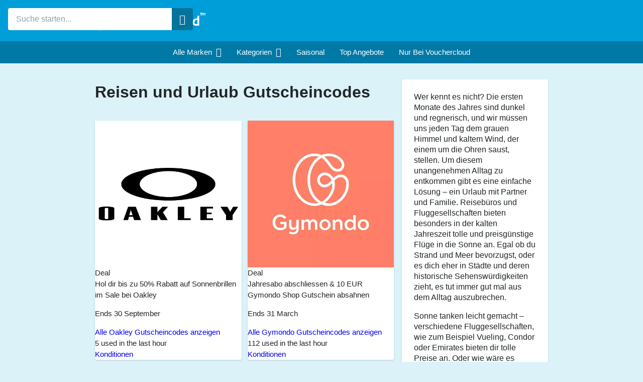

--- FILE ---
content_type: text/html; charset=utf-8
request_url: https://www.vouchercloud.de/reisen-und-urlaub-gutscheine
body_size: 48786
content:

<!doctype html>
<html lang="de">
<head>
    

<meta charset="utf-8">
<meta name="viewport" content="width=device-width, height=device-height, initial-scale=1">

<link rel="preload" as="font" type="font/woff" href="/content/dist/museosans-medium.v9041630.woff" crossorigin>
<link rel="preload" as="font" type="font/woff" href="/content/dist/museosans-semibold.v83759df.woff" crossorigin>
<link rel="preload" as="font" type="font/woff" href="/content/dist/icons.v70253f3.woff" crossorigin>
<link rel="preload" as="script" href="/content/dist/vendor.v1754530.js">
<link rel="preload" as="script" href="/content/dist/shared.entry.ve562bc6.js">
<link rel="preload" as="script" href="/content/dist/offers.entry.va7730ff.js">

<link rel="preconnect" href="//www.google-analytics.com">

<link rel="preconnect" href="https://img.grouponcdn.com" crossorigin>
<link rel="dns-prefetch" href="https://img.grouponcdn.com">

    
    

    

<title>Reisen und Urlaub Gutscheincodes, Gutscheine für Reisen und Urlaub</title>

<meta name="description" content="vouchercloud ist die beliebteste mobile Gutschein-App für Schnäppchenjäger in Großbritannien und ist jetzt auch in Deutschland erhältlich! Mit Hilfe von vouchercloud haben unsere User bei ihren Lieblingsaktivitäten schon viel Geld eingespart. Die vouchercloud App kann kostenlos im App Store und bei Google Play heruntergeladen werden. Die Nutzung von vouchercloud ist ebenfalls kostenlos. Die vouchercloud App bietet eine umfangreiche Auswahl an unwiderstehlichen Schnäppchen-Angeboten von beliebten lokalen und nationalen Einzelhändlern in ganz Deutschland.">
<meta name="author" content="Invitation Digital Ltd">

<style>
    @font-face {
      font-family: 'Museo-Sans-500';
      src: url('/content/dist/museosans-medium.v9041630.woff') format('woff');
      font-style: normal;
      font-weight: normal;
      font-display: swap;
    }
  
    @font-face {
      font-family: 'Museo-Sans-900';
      src: url('/content/dist/museosans-black.v4a12cc0.woff') format('woff');
      font-style: normal;
      font-weight: normal;
      font-display: swap;
    }
  
    @font-face {
      font-family: 'Museo-Sans-700';
      src: url('/content/dist/museosans-semibold.v83759df.woff') format('woff');
      font-style: normal;
      font-weight: normal;
      font-display: swap;
    }
  
    @font-face {
      font-family: 'Museo-Sans-300';
      src: url('/content/dist/museosans-extralight.v86aecd9.woff') format('woff');
      font-style: normal;
      font-weight: normal;
      font-display: swap;
    }
  
    @font-face {
      font-family: 'Museo-Sans-100';
      src: url('/content/dist/museosans-thin.va713fbd.woff') format('woff');
      font-style: normal;
      font-weight: normal;
      font-display: swap;
    }
  
    @font-face {
      font-family: 'Source Sans Pro';
      src: url('/content/dist/sourcesans-light.v848e768.woff') format('woff');
      font-style: normal;
      font-weight: 300;
      font-display: swap;
    }
  
    @font-face {
      font-family: 'Source Sans Pro';
      src: url('/content/dist/sourcesans-bold.vee11e8d.woff') format('woff');
      font-style: normal;
      font-weight: 700;
      font-display: swap;
    }
  
    @font-face {
      font-family: 'Source Sans Pro';
      src: url('/content/dist/sourcesans-regular.ve369b8d.woff') format('woff');
      font-style: normal;
      font-weight: 400;
      font-display: swap;
    }
  
    @font-face {
      font-family: 'icons';
      src: url('/content/dist/icons.v70253f3.woff') format('woff');
      font-style: normal;
      font-weight: normal;
      font-display: swap;
    }
  </style>

<style>@charset "UTF-8";.link,a:not([class]){color:#009ed9;cursor:pointer;font-family:Museo-Sans-700,Open Sans,sans-serif;font-weight:600;text-decoration:underline}.link:active,.link:focus,.link:hover,a:active:not([class]),a:focus:not([class]),a:hover:not([class]){color:#0079a6}.link:focus-visible,a:focus-visible:not([class]){border:.125rem solid #ed7024;outline:none}.button{background:#009ed9;border:0;border-radius:.25rem;color:#fff;cursor:pointer;display:block;font-family:Museo-Sans-700,Open Sans,sans-serif;font-size:1rem;line-height:2.8125rem;min-height:2.8125rem;outline:0;padding:0;position:relative;text-align:center;text-decoration:none;width:100%}.button:active,.button:hover{background:#06739c}.button:focus-visible{background:#009ed9;border:.125rem solid #ed7024}.button-text{display:inline-block;line-height:1.1;padding:.5rem .5rem 0}.button-big{border-radius:.3125rem;height:3.125rem;line-height:3.125rem}.button-tertiary{background:#ed7024}.button-tertiary:active,.button-tertiary:focus,.button-tertiary:hover{background:#ef7f3c}.button.disable,.button.loading,.button:disabled,.disable.button-border,.disable.button-border-cancel,.loading.button-border,.loading.button-border-cancel,.loading.section-tile-grid-button{background:#d3e2e7;color:#fff!important;cursor:default}.button.disable:before,.button.loading:before,.button:disabled:before,.disable.button-border-cancel:before,.disable.button-border:before,.loading.button-border-cancel:before,.loading.button-border:before,.loading.section-tile-grid-button:before{display:none}.button.disable:active,.button.disable:focus,.button.disable:hover,.button.loading:active,.button.loading:focus,.button.loading:hover,.button:active:disabled,.button:focus:disabled,.button:hover:disabled,.disable.button-border-cancel:active,.disable.button-border-cancel:focus,.disable.button-border-cancel:hover,.disable.button-border:active,.disable.button-border:focus,.disable.button-border:hover,.loading.button-border-cancel:active,.loading.button-border-cancel:focus,.loading.button-border-cancel:hover,.loading.button-border:active,.loading.button-border:focus,.loading.button-border:hover,.loading.section-tile-grid-button:active,.loading.section-tile-grid-button:focus,.loading.section-tile-grid-button:hover{background:#d3e2e7;color:#fff}.button-border,.button-border-cancel,.section-tile-grid-button.loading{background:none;color:#009ed9;position:relative}.button-border-cancel:active,.button-border-cancel:focus,.button-border-cancel:hover,.button-border:active,.button-border:focus,.button-border:hover,.section-tile-grid-button.loading:active,.section-tile-grid-button.loading:focus,.section-tile-grid-button.loading:hover{background:#f7f7f7;color:#009ed9}.button-border-cancel:before,.button-border:before,.section-tile-grid-button.loading:before{border:.125rem solid #009ed9;border-radius:inherit;content:"";display:block;height:calc(100% - .25rem);left:0;position:absolute;top:0;width:calc(100% - .25rem)}.active.button-border,.active.button-border-cancel,.active.section-tile-grid-button.loading{color:#ed7024}.active.button-border-cancel:before,.active.button-border:before,.active.section-tile-grid-button.loading:before{border-color:#ed7024}.community,.dining,.exclusive{font-style:normal;text-transform:uppercase}.container{margin:0 auto;padding:0 .625rem;width:100%}.container:after,.container:before{clear:both;content:"";display:table}@media (min-width:568px){.container{max-width:33.625em}}@media (min-width:768px){.container{max-width:46.125em;padding:0 .9375rem}}@media (min-width:1024px){.container{max-width:62.125em}}@media (min-width:1366px){.container{max-width:83.5em}}html{line-height:1.15}article,aside,footer,header,nav,section{display:block}h1{font-size:2em;margin:.67em 0}figcaption,figure,main{display:block}figure{margin:1em 40px}hr{-webkit-box-sizing:content-box;box-sizing:content-box;height:0;overflow:visible}pre{font-family:monospace,monospace;font-size:1em}a{background-color:transparent;text-decoration:none}abbr[title]{border-bottom:0;text-decoration:underline;text-decoration:underline dotted}b,strong{font-weight:inherit;font-weight:bolder}code,kbd,samp{font-family:monospace,monospace;font-size:1em}dfn{font-style:italic}mark{background-color:#ff0;color:#000}small{font-size:80%}sub,sup{font-size:75%;line-height:0;position:relative;vertical-align:baseline}sub{bottom:-.25em}sup{top:-.5em}audio,video{display:inline-block}audio:not([controls]){display:none;height:0}img{border-style:none}svg:not(:root){overflow:hidden}button,input,optgroup,select,textarea{font-family:sans-serif;font-size:100%;line-height:1.15;margin:0}button,input{overflow:visible}input{-webkit-appearance:none!important;border-radius:0}button,select{text-transform:none}[type=reset],[type=submit],button,html [type=button]{-webkit-appearance:button}[type=button]::-moz-focus-inner,[type=reset]::-moz-focus-inner,[type=submit]::-moz-focus-inner,button::-moz-focus-inner{border-style:none;padding:0}[type=button]:-moz-focusring,[type=reset]:-moz-focusring,[type=submit]:-moz-focusring,button:-moz-focusring{outline:1px dotted ButtonText}fieldset{padding:.35em .75em .625em}legend{-webkit-box-sizing:border-box;box-sizing:border-box;color:inherit;display:table;max-width:100%;padding:0;white-space:normal}progress{display:inline-block;vertical-align:baseline}textarea{overflow:auto}[type=checkbox],[type=radio]{-webkit-box-sizing:border-box;box-sizing:border-box;padding:0}[type=number]::-webkit-inner-spin-button,[type=number]::-webkit-outer-spin-button{height:auto}[type=search]{-webkit-appearance:textfield;outline-offset:-2px}[type=search]::-webkit-search-cancel-button,[type=search]::-webkit-search-decoration{-webkit-appearance:none}::-webkit-file-upload-button{-webkit-appearance:button;font:inherit}details,menu{display:block}summary{display:list-item}canvas{display:inline-block}template{display:none}[hidden]{display:none}html{line-height:1.3}body,html{height:100%}body{background:#dcf2f9;-webkit-box-sizing:border-box;box-sizing:border-box;color:#222627;font-family:Museo-Sans-500,Open Sans,sans-serif;font-size:.9375rem;line-height:1.375rem;margin:0}@media (max-width:767px){body.navigation-active{overflow:hidden}}body *{-webkit-box-sizing:inherit;box-sizing:inherit}body.modal-active{margin-right:1.0625rem;overflow:hidden}body .grecaptcha-badge{z-index:999}img{height:auto;max-width:100%}img,picture{display:block}picture{width:100%}[class^=icon-]{-webkit-box-sizing:border-box;box-sizing:border-box;font-family:icons;font-style:normal;font-variant:normal;font-weight:400;line-height:inherit;text-transform:none}.icon-active:before{content:""}.icon-alert:before{content:""}.icon-alert-circle:before{content:""}.icon-all:before{content:""}.icon-allcodes:before{content:""}.icon-all-brands-x2:before{content:""}.icon-aboutbrnd:before{content:""}.icon-appdls:before{content:""}.icon-apple:before{content:""}.icon-arrow:before{content:""}.icon-automotive:before{content:""}.icon-automotive-x2:before{content:""}.icon-available:before{content:""}.icon-babychild:before{content:""}.icon-babychild-x2:before{content:""}.icon-back:before{content:""}.icon-backtotop:before{content:""}.icon-barspubs:before{content:""}.icon-barspubs-x2:before{content:""}.icon-blackberry:before{content:""}.icon-branches:before{content:""}.icon-calendar:before{content:""}.icon-cancel-circle:before{content:""}.icon-casualdining:before{content:""}.icon-casualdining-x2:before{content:""}.icon-chevron:before{content:""}.icon-claimreward:before{content:""}.icon-close:before{content:""}.icon-cloud-coin-parachute:before{content:""}.icon-cloud:before{content:""}.icon-collapsemap:before{content:""}.icon-compare-motorbike:before{content:""}.icon-compare-bicycle:before{content:""}.icon-compare-breakdown:before{content:""}.icon-compare-broadband:before{content:""}.icon-compare-car:before{content:""}.icon-compare-energy:before{content:""}.icon-compare-home:before{content:""}.icon-compare-mobile:before{content:""}.icon-compare-pets:before{content:""}.icon-compare-scales:before{content:""}.icon-compare-scales-x2:before{content:""}.icon-compare-travel:before{content:""}.icon-compare-van:before{content:""}.icon-communitycodes:before{content:""}.icon-competitions:before{content:""}.icon-competitions-x2:before{content:""}.icon-copycode:before{content:""}.icon-cross:before{content:""}.icon-date:before{content:""}.icon-daysout:before{content:""}.icon-daysout-x2:before{content:""}.icon-deals:before{content:""}.icon-deals-x2:before{content:""}.icon-delivery:before{content:""}.icon-departmentstore:before{content:""}.icon-departmentstore-x2:before{content:""}.icon-diamond:before{content:""}.icon-didyouknow:before{content:""}.icon-discounts:before{content:""}.icon-double-chevron:before{content:""}.icon-eat:before{content:""}.icon-eat-x2:before{content:""}.icon-edit:before{content:""}.icon-electricals:before{content:""}.icon-electricals-x2:before{content:""}.icon-exclusive:before{content:""}.icon-exclusive-x2:before{content:""}.icon-expandmap:before{content:""}.icon-expiresalarm:before{content:""}.icon-expires:before{content:""}.icon-externallink:before{content:""}.icon-facebook:before{content:""}.icon-facebook-2:before{content:""}.icon-fashion:before{content:""}.icon-fashion-x2:before{content:""}.icon-favourites:before{content:""}.icon-favourites-x2:before{content:""}.icon-featured:before{content:""}.icon-festivals:before{content:""}.icon-festivals-x2:before{content:""}.icon-filledfavourite:before{content:""}.icon-filmtheatre:before{content:""}.icon-filmtheatre-x2:before{content:""}.icon-filter:before{content:""}.icon-finance:before{content:""}.icon-finance-x2:before{content:""}.icon-findoffers:before{content:""}.icon-fooddrink:before{content:""}.icon-fooddrink-x2:before{content:""}.icon-foodtogo:before{content:""}.icon-foodtogo-x2:before{content:""}.icon-formulaone:before{content:""}.icon-formulaone-x2:before{content:""}.icon-freeshipping:before{content:""}.icon-freeshipping-x2:before{content:""}.icon-fr-step1:before{content:""}.icon-fr-step2:before{content:""}.icon-fr-step3:before{content:""}.icon-fr-step4:before{content:""}.icon-fr-step5:before{content:""}.icon-fr-step6:before{content:""}.icon-fun:before{content:""}.icon-fun-x2:before{content:""}.icon-giftsgadgetstoys:before{content:""}.icon-giftsgadgetstoys-x2:before{content:""}.icon-giftsoccasions:before{content:""}.icon-giftsoccasions-x2:before{content:""}.icon-googleplay:before{content:""}.icon-gridview:before{content:""}.icon-groceries:before{content:""}.icon-groceries-x2:before{content:""}.icon-guides:before{content:""}.icon-hamburgermenu:before{content:""}.icon-happy:before{content:""}.icon-healthbeauty:before{content:""}.icon-healthbeauty-x2:before{content:""}.icon-hearts:before{content:""}.icon-hellip:before{content:"..."}.icon-homegarden:before{content:""}.icon-homegarden-x2:before{content:""}.icon-incloud:before{content:""}.icon-instagram:before{content:""}.icon-instoreoffer:before{content:""}.icon-instoreoffer-x2:before{content:""}.icon-justforyou:before{content:""}.icon-leisure:before{content:""}.icon-leisure-x2:before{content:""}.icon-linkedin:before{content:""}.icon-listview:before{content:""}.icon-logout:before{content:""}.icon-mapview:before{content:""}.icon-members:before{content:""}.icon-mensfashion:before{content:""}.icon-mensfashion-x2:before{content:""}.icon-minus:before{content:""}.icon-moreinfo:before{content:""}.icon-musicgamesvideo:before{content:""}.icon-musicgamesvideo-x2:before{content:""}.icon-mylocation:before{content:""}.icon-myrewards:before{content:""}.icon-nearme:before{content:""}.icon-nearme-x2:before{content:""}.icon-newspapersmagazines:before{content:""}.icon-newspapersmagazines-x2:before{content:""}.icon-onlineoffer:before{content:""}.icon-onlineoffer-x2:before{content:""}.icon-ontheblog:before{content:""}.icon-other:before{content:""}.icon-other-x2:before{content:""}.icon-outline-gift:before{content:""}.icon-outline-thumbup:before{content:""}.icon-outline-user:before{content:""}.icon-outline-userbox:before{content:""}.icon-outline-phone:before{content:""}.icon-outline-settings:before{content:""}.icon-outline-loggedin-open:before{content:""}.icon-outline-loggedin-closed:before{content:""}.icon-outline-logout:before{content:""}.icon-outline-heart:before{content:""}.icon-outline-tag:before{content:""}.icon-openingtimes:before{content:""}.icon-percentoff:before{content:""}.icon-phoneinternet:before{content:""}.icon-phoneinternet-x2:before{content:""}.icon-pinterest:before{content:""}.icon-play:before{content:""}.icon-plus:before{content:""}.icon-popularbrands:before{content:""}.icon-pricetag:before{content:""}.icon-print:before{content:""}.icon-profile:before{content:""}.icon-property:before{content:""}.icon-property-x2:before{content:""}.icon-question:before{content:""}.icon-quicklinks:before{content:""}.icon-restaurants:before{content:""}.icon-restaurants-x2:before{content:""}.icon-returns:before{content:""}.icon-reward-parachute:before{content:""}.icon-saveoffer:before{content:""}.icon-savedoffers:before{content:""}.icon-savedoffers-x2:before{content:""}.icon-seasonal:before{content:""}.icon-seasonal-2x:before{content:""}.icon-search:before{content:""}.icon-search-x2:before{content:""}.icon-secretcode:before{content:""}.icon-secretcode-2x:before{content:""}.icon-settings:before{content:""}.icon-shapes:before{content:""}.icon-shop:before{content:""}.icon-shop-x2:before{content:""}.icon-shop-reward:before{content:""}.icon-social-facebook:before{content:""}.icon-social-instagram:before{content:""}.icon-social-pinterest:before{content:""}.icon-social-tiktok:before{content:""}.icon-social-twitter:before{content:""}.icon-socialshare:before{content:""}.icon-sort:before{content:""}.icon-sportsfitness:before{content:""}.icon-sportsfitness-x2:before{content:""}.icon-star:before{content:""}.icon-status:before{content:""}.icon-students:before{content:""}.icon-students-x2:before{content:""}.icon-sunrise:before{content:""}.icon-telephone:before{content:""}.icon-thumbup:before{content:""}.icon-thumbdown:before{content:""}.icon-tick:before{content:""}.icon-top:before{content:""}.icon-top-x2:before{content:""}.icon-travel:before{content:""}.icon-travel-x2:before{content:""}.icon-twitter:before{content:""}.icon-utilitiesservices:before{content:""}.icon-utilitiesservices-x2:before{content:""}.icon-unavailable:before{content:""}.icon-vc-blog:before{content:""}.icon-vc-logo:before{content:""}.icon-vc-cloud:before{content:""}.icon-vc-trademark:before{content:""}.icon-vc-picks:before{content:""}.icon-verified:before{content:""}.icon-verified-x2:before{content:""}.icon-watch:before{content:""}.icon-watch-x2:before{content:""}.icon-windows:before{content:""}.icon-womensfashion:before{content:""}.icon-womensfashion-x2:before{content:""}.icon-youtube:before{content:""}.icon-google:before{content:""}.icon-zoomin:before{content:""}.icon-zoomout:before{content:""}.icon-category-425:before{content:""}.icon-category-425-x2:before{content:""}.icon-category-7:before{content:""}.icon-category-7-x2:before{content:""}.icon-category-8:before{content:""}.icon-category-8-x2:before{content:""}.icon-category-6:before{content:""}.icon-category-6-x2:before{content:""}.icon-category-546:before{content:""}.icon-category-546-x2:before{content:""}.icon-category-3:before{content:""}.icon-category-3-x2:before{content:""}.icon-category-574:before{content:""}.icon-category-574-x2:before{content:""}.icon-category-163:before{content:""}.icon-category-163-x2:before{content:""}.icon-category-11:before{content:""}.icon-category-11-x2:before{content:""}.icon-category-540:before{content:""}.icon-category-540-x2:before{content:""}.icon-category-311:before{content:""}.icon-category-311-x2:before{content:""}.icon-category-340:before{content:""}.icon-category-340-x2:before{content:""}.icon-category-536:before{content:""}.icon-category-536-x2:before{content:""}.icon-category-551:before{content:""}.icon-category-551-x2:before{content:""}.icon-category-310:before{content:""}.icon-category-310-x2:before{content:""}.icon-category-187:before{content:""}.icon-category-187-x2:before{content:""}.icon-category-4:before{content:""}.icon-category-4-x2:before{content:""}.icon-category-186:before{content:""}.icon-category-186-x2:before{content:""}.icon-category-355:before{content:""}.icon-category-355-x2:before{content:""}.icon-category-392:before{content:""}.icon-category-392-x2:before{content:""}.icon-category-393:before{content:""}.icon-category-393-x2:before{content:""}.icon-category-12:before{content:""}.icon-category-12-x2:before{content:""}.icon-category-630:before{content:""}.icon-category-630-x2:before{content:""}.icon-category-631:before{content:""}.icon-category-631-x2:before{content:""}.icon-giftcard:before{content:""}.icon-graduationhat:before{content:""}.icon-truck:before{content:""}.icon-clockrewind:before{content:""}.icon-easteregg:before{content:""}.icon-christmas:before{content:""}.icon-mail:before{content:""}.icon-sale:before{content:""}.icon-award:before{content:""}.icon-starwhite:before{content:""}.icon-cursor:before{content:""}.icon-banknote:before{content:""}.icon-warning:before{content:""}.icon-share:before{content:""}.icon-heart:before{content:""}.icon-location:before{content:""}.icon-trophy:before{content:""}.icon-close-x2:before{content:""}.icon-eye:before{content:""}.icon-eye-off:before{content:""}.icon-mail-sent:before{content:""}.icon-x:before{content:""}.icon-alarm-clock:before{content:""}.icon-chevron-x2:before{content:""}.icon-no-offer:before{content:""}.icon-shield-tick:before{content:""}.icon-info-circle:before{content:""}.icon-myreward-claimed:before{content:""}.icon-myreward-verifying:before{content:""}.icon-myreward-activated:before{content:""}.icon-myreward-ready:before{content:""}.icon-tick-pressed:before{content:""}.icon-user-x:before{content:""}.icon-download:before{content:""}.icon-shop-on-brand:before{content:""}.icon-instore:before{content:""}.icon-check-verified:before{content:""}.icon-tag-offers-available:before{content:""}.icon-black-friday-unsubscribe:before{content:""}.hide{display:none!important}@media (max-width:567px){.lt-sml-hide,.lt-xs-hide{display:none!important}}@media (min-width:568px){.gt-sml-hide{display:none!important}}@media (min-width:768px) and (max-width:1023px){.med-hide{display:none!important}}@media (min-width:768px){.med-show{display:block!important}}@media (max-width:767px){.lt-med-hide{display:none!important}}@media (min-width:768px){.gt-med-hide{display:none!important}}@media (max-width:1023px){.lt-lrg-hide{display:none!important}}@media (min-width:1024px) and (max-width:1365px){.lrg-hide{display:none!important}}@media (min-width:1024px){.gt-lrg-hide{display:none!important}}.wrapper{overflow:hidden;position:relative}.content{-webkit-box-orient:vertical;-webkit-box-direction:normal;display:-webkit-box;display:-ms-flexbox;display:flex;-ms-flex-direction:column;flex-direction:column;gap:1rem;padding:2rem .5rem 0;-webkit-transition:-webkit-transform .4s;transition:-webkit-transform .4s;transition:transform .4s;transition:transform .4s,-webkit-transform .4s}@media (min-width:768px){.content{-ms-flex-item-align:center;align-self:center;gap:2rem;justify-self:center;margin:0 auto;max-width:78.25rem;padding:2rem 0 0;width:100%}}@media (max-width:767px){.navigation-active .content{-webkit-transform:translateX(16.25rem);transform:translateX(16.25rem)}}.content-blog{display:block;padding:3.75rem 0 0;-webkit-transition:-webkit-transform .4s;transition:-webkit-transform .4s;transition:transform .4s;transition:transform .4s,-webkit-transform .4s}@media (min-width:768px){.content-blog{padding:0}}@media (max-width:767px){.navigation-active .content-blog{-webkit-transform:translateX(16.25rem);transform:translateX(16.25rem)}}.header-callout{color:#fdd56b;display:none;font-size:.875rem;max-width:8.75rem;overflow:hidden;text-align:left;text-overflow:ellipsis;white-space:nowrap}@media (min-width:768px){.header-callout{display:block}}@media (min-width:1024px){.header-callout{font-size:1rem;max-width:26.25rem}}.header-callout-label{color:#fff;margin:0 .125rem 0 0}@media (min-width:768px) and (max-width:1023px){.header-callout-label{display:none}}.header-callout-link{color:#fdd56b;text-decoration:underline}.header-callout-link:active,.header-callout-link:focus,.header-callout-link:hover{color:#fdd56b}.header-callout-mobile{display:none}@media (max-width:767px){.header-callout-mobile{border-bottom:.0625rem solid hsla(0,0%,66%,.3);border-top:.0625rem solid hsla(0,0%,66%,.3);color:#fdd56b;display:block;font-size:1rem;padding:1.5625rem .9375rem;text-align:left;text-decoration:underline}}.dropdown-container{display:block;position:relative;width:100%}.dropdown-container:focus-visible{border:.125rem solid #ed7024;outline:none}.header-user-menu .dropdown-container{display:inline-block;width:auto}.popular-brands-dropdown-container{-webkit-box-pack:center;-ms-flex-pack:center;-webkit-box-orient:vertical;-webkit-box-direction:normal;background:#fff;-webkit-box-shadow:0 .0625rem .1875rem #1018282b;box-shadow:0 .0625rem .1875rem #1018282b;display:none;-ms-flex-direction:column;flex-direction:column;font-size:0;justify-content:center;left:0;list-style:none;margin:0;max-width:100vw;min-height:25rem;min-width:100vw;padding:0;position:absolute;right:0;text-align:center;top:7.875rem;width:100%;z-index:80}@media (min-width:768px){.popular-brands-dropdown-container{-webkit-box-orient:horizontal;-webkit-box-direction:normal;-ms-flex-direction:row;flex-direction:row;width:100vw}}.popular-brands-dropdown-container.dropdown-open{display:block}@media (min-width:768px){.popular-brands-dropdown-container.dropdown-open{display:-webkit-box;display:-ms-flexbox;display:flex}}.popular-brands-dropdown-container.dropdown-closed{display:none}.categories-dropdown-container{-webkit-box-pack:center;-ms-flex-pack:center;-webkit-box-orient:vertical;-webkit-box-direction:normal;background:#fff;-webkit-box-shadow:0 .0625rem .1875rem #1018282b;box-shadow:0 .0625rem .1875rem #1018282b;display:none;-ms-flex-direction:column;flex-direction:column;font-size:0;justify-content:center;left:0;list-style:none;margin:0;max-width:100vw;min-height:25rem;min-width:100vw;padding:0;position:absolute;right:0;text-align:center;top:7.875rem;width:100%;z-index:80}@media (min-width:768px){.categories-dropdown-container{-webkit-box-orient:horizontal;-webkit-box-direction:normal;-ms-flex-direction:row;flex-direction:row;width:100vw}}.categories-dropdown-container.dropdown-open{display:block}@media (min-width:768px){.categories-dropdown-container.dropdown-open{display:-webkit-box;display:-ms-flexbox;display:flex}}.categories-dropdown-container.dropdown-closed{display:none}.categories-dropdown-container .header-dropdown-column-item{border-bottom:.0625rem solid #d3dee3;height:100%;max-width:none;position:relative;text-align:left;vertical-align:top;width:100vw}@media (min-width:768px){.categories-dropdown-container .header-dropdown-column-item{border-bottom:none;border-left:.0625rem solid #d3dee3;border-top:none;display:inline-block;max-width:20rem;width:100%}.categories-dropdown-container .header-dropdown-column-item:last-child{border-right:.0625rem solid #d3dee3}}.categories-dropdown-container .header-dropdown-link{color:#222627;cursor:pointer;display:block;font-size:.9375rem;height:2.5rem;line-height:1.5rem;overflow:hidden;padding:.5rem 1rem;text-overflow:ellipsis;white-space:nowrap;width:100%}@media (min-width:768px){.categories-dropdown-container .header-dropdown-link:focus,.categories-dropdown-container .header-dropdown-link:hover{background:#edf2f4}}.categories-dropdown-container .header-dropdown-link-all{color:#009ed9!important;float:right;height:auto;margin:1rem;padding:0;text-decoration:underline;width:auto}.categories-dropdown-container .header-dropdown-link-all:focus,.categories-dropdown-container .header-dropdown-link-all:hover{background:none;color:#0079a6}.categories-dropdown-container .header-dropdown-icon{color:#009ed9;display:inline-block;font-size:1rem;margin:0 .5rem 0 0;vertical-align:middle}@media (min-width:768px){.categories-dropdown-container .header-dropdown-icon{font-size:1.25rem}}.categories-dropdown-container .header-dropdown-hover-container{background:#fff;overflow:visible;position:relative;z-index:1}@media (max-width:767px){.categories-dropdown-container .header-dropdown-hover-container{display:none}}.categories-dropdown-container .accordion-mobile-link{border-radius:0;color:#222627!important;display:block!important;font-family:Museo-Sans-700,Open Sans,sans-serif!important;font-size:1rem!important;height:2.5rem!important;margin:0!important;overflow:hidden!important;padding:.5rem 1rem!important;text-overflow:ellipsis!important;white-space:nowrap!important;width:100%!important}.categories-dropdown-container .accordion-mobile-content{border-bottom:.0625rem solid #d3dee3;border-radius:0;border-top:.0625rem solid #d3dee3;-webkit-box-shadow:none;box-shadow:none;padding:0}.categories-dropdown-container .accordion-mobile-content:before{content:none!important}.categories-dropdown-container .header-dropdown-item .header-dropdown-link-all{float:none;height:2.5rem;margin:0;padding:.5rem 1rem}.header-user-menu-dropdown.dropdown-open{display:block;max-height:31.25rem;opacity:1}.header-user-menu-dropdown.dropdown-closed{display:none;max-height:0;opacity:0}.header-dropdown{-webkit-box-pack:center;-ms-flex-pack:center;-webkit-box-orient:vertical;-webkit-box-direction:normal;background:#fff;-webkit-box-shadow:0 .0625rem .1875rem #1018282b;box-shadow:0 .0625rem .1875rem #1018282b;display:none;-ms-flex-direction:column;flex-direction:column;font-size:0;justify-content:center;left:0;list-style:none;margin:0;max-width:100vw;min-height:25rem;min-width:100vw;padding:0;position:absolute;right:0;text-align:center;top:11.5rem;width:100%;z-index:80}@media (min-width:768px){.header-dropdown{-webkit-box-orient:horizontal;-webkit-box-direction:normal;-ms-flex-direction:row;flex-direction:row;top:7.875rem;width:100vw}:focus-within>.header-dropdown,:focus>.header-dropdown,:hover>.header-dropdown{display:-webkit-box;display:-ms-flexbox;display:flex}}.header-dropdown-heading{display:inline-block;font-family:Museo-Sans-900,Open Sans,sans-serif;font-size:1.25rem;margin:1rem}.header-dropdown.header-dropdown-show{display:block}@media (min-width:768px){.header-dropdown.header-dropdown-show{display:-webkit-box;display:-ms-flexbox;display:flex}}.header-dropdown-column-item{border-bottom:.0625rem solid #d3dee3;display:block;height:100%;max-width:none;position:relative;text-align:left;vertical-align:top;width:100vw}@media (min-width:768px){.header-dropdown-column-item{border-bottom:none;border-left:.0625rem solid #d3dee3;border-top:none;display:inline-block;max-width:20rem;width:100%}.header-dropdown-column-item:last-child{border-right:.0625rem solid #d3dee3}}.header-dropdown-list{padding:0}.header-dropdown-item{font-size:0;line-height:1.2;padding:0;position:relative}@media (min-width:768px){.header-dropdown-item:focus,.header-dropdown-item:hover{background:#edf2f4}}.header-dropdown-link{color:#222627;cursor:pointer;display:block;font-size:.9375rem;height:2.5rem;overflow:hidden;padding:.5rem 1rem;text-overflow:ellipsis;white-space:nowrap;width:100%}.header-dropdown-link:focus,.header-dropdown-link:hover{background:#edf2f4}.header-dropdown-link:focus-visible{border:.125rem solid #ed7024;outline:none}.header-dropdown-link-all{color:#009ed9;float:right;height:auto;margin:1rem;padding:0;text-decoration:underline;width:auto}.header-dropdown-link-all:focus,.header-dropdown-link-all:hover{background:none;color:#0079a6}.header-dropdown-icon{color:#009ed9;display:inline-block;font-size:1rem;margin:0 .5rem 0 0;vertical-align:middle}@media (min-width:768px){.header-dropdown-icon{font-size:1.25rem}}.header-dropdown-hover-container{background:#fff;z-index:1}@media (max-width:767px){.header-dropdown-hover-container{display:none}}.header-dropdown-featured-deal-desktop{display:none}@media (min-width:768px){.header-dropdown-featured-deal-desktop{display:inline-block}}.header-dropdown-featured-deal-mobile{display:block}@media (min-width:768px){.header-dropdown-featured-deal-mobile{display:none}}.header-dropdown .accordion-mobile-link{border-radius:0;color:#222627!important;display:block!important;font-family:Museo-Sans-700,Open Sans,sans-serif!important;font-size:1rem!important;height:2.5rem!important;margin:0!important;overflow:hidden!important;padding:.5rem 1rem!important;text-overflow:ellipsis!important;white-space:nowrap!important;width:100%!important}.header-dropdown .accordion-mobile-toggle{font-family:Museo-Sans-700,Open Sans,sans-serif;height:2.5rem;margin-top:0;position:relative}.header-dropdown .accordion-mobile-toggle:after{color:#009ed9;content:"";font-size:1rem;font-weight:700;position:absolute;top:-.25rem;-webkit-transform:translateY(-50%) rotate(-90deg);transform:translateY(-50%) rotate(-90deg);-webkit-transition:.3s;transition:.3s}.header-dropdown .accordion-mobile-toggle[aria-expanded=true]:after{-webkit-transform:translateY(-50%) rotate(0);transform:translateY(-50%) rotate(0)}.header-dropdown .accordion-mobile-content{border-bottom:.0625rem solid #d3dee3;border-radius:0;border-top:.0625rem solid #d3dee3;-webkit-box-shadow:none;box-shadow:none;padding:0}.header-dropdown .accordion-mobile-content:before{content:none!important}.header-dropdown .header-dropdown-item .header-dropdown-link-all{float:none;height:2.5rem;margin:0;padding:.5rem 1rem}.header-dropdown .mobile-subcategories{border-bottom:.0625rem solid #d3dee3;border-top:.0625rem solid #d3dee3}.header-dropdown .tile-list{border-radius:.25rem;-webkit-box-shadow:0 .0625rem .1875rem #1018282b;box-shadow:0 .0625rem .1875rem #1018282b;height:auto;margin:.5rem 1rem;overflow:hidden;width:auto}@media (min-width:768px){.header-dropdown .tile-list{margin:1rem}}.header-dropdown .tile-list-media{height:16.25rem;overflow:hidden}.header-dropdown .tile-list-main{background:#fff;padding:.25rem}.header-dropdown .tile-list-group{-webkit-box-orient:vertical;-webkit-box-direction:normal;display:-webkit-box;display:-ms-flexbox;display:flex;-ms-flex-direction:column;flex-direction:column;gap:.75rem}.header-dropdown .tile-list-callout{-webkit-box-align:center;-ms-flex-align:center;align-items:center;display:-webkit-box;display:-ms-flexbox;display:flex;gap:.75rem}.header-dropdown .tile-list-callout-link{display:block;text-decoration:none}.header-dropdown .tile-list-callout-image{border-radius:.25rem;height:3.75rem;-o-object-fit:cover;object-fit:cover;width:3.75rem}.header-dropdown .tile-list-type{background:#009ed9;border-radius:.25rem;color:#fff;font-size:.75rem;font-weight:600;padding:.25rem .5rem;text-transform:uppercase}.header-dropdown .tile-list-type-reward{background:#27446e}.header-dropdown .tile-list-type-deal{background:#009ed9}.header-dropdown .tile-list-content-detail{margin-bottom:.75rem}.header-dropdown .tile-list-content-title{color:#222627;font-size:1rem;line-height:1.4}.header-dropdown .tile-list-content-title .exclusive{color:#009ed9;font-style:normal;font-weight:600}.header-dropdown .tile-list-content-title strong{font-weight:600}.header-dropdown .tile-list-button .redeem-button-container{width:100%}@media (min-width:768px){.header-dropdown-link-category.header-dropdown-link-category-active{background:#edf2f4}.header-dropdown-link-category.header-dropdown-link-category-active .header-dropdown-icon{color:#009ed9}}.header-dropdown-link-category:focus,.header-dropdown-link-category:hover{background:#fff}.h1{font-family:Museo-Sans-700,Open Sans,sans-serif;font-size:1.75rem;margin:0 0 .5em}@media (min-width:768px){.h1{font-size:2rem;margin:0 0 1.2em}}.h2{font-family:Museo-Sans-700,Open Sans,sans-serif;font-size:1.125rem;margin:0 0 .5em}@media (min-width:768px){.h2{font-size:1.375rem;margin:0 0 1.2em}}.footer{background:#0079a6;margin-top:4rem;padding:4rem 0}.footer-hr{border:.0625rem solid #8da1aa;margin:1rem auto 2rem}.footer-row{display:-webkit-box;display:-ms-flexbox;display:flex}.footer-icons,.footer-navigation{display:inline-block;font-size:.9375rem;margin-left:.3125rem;margin-right:.3125rem;vertical-align:top;width:100%}.footer-meta{border-top:.0625rem solid #a9aaa9;padding:1.875rem 0}@media (min-width:1366px){.footer-meta{border-bottom:.0625rem solid #a9aaa9}}.footer-social{-webkit-box-pack:unset;-ms-flex-pack:unset;display:-webkit-box;display:-ms-flexbox;display:flex;justify-content:unset;list-style:none;margin:0;padding:0}@media (min-width:768px){.footer-social{-webkit-box-pack:end;-ms-flex-pack:end;justify-content:end}}.footer-social-item{-webkit-box-flex:1;-ms-flex:1;flex:1;margin:0 .5rem}.footer-social-item-link{text-decoration:none}.footer-social-item .footer-icon .icon{border-color:#fff}.footer-icons{border-bottom:.0625rem solid #a9aaa9;border-top:.0625rem solid #a9aaa9;padding-bottom:1.25rem;text-align:center}@media (min-width:768px){.footer-icons{border-bottom:0}}@media (min-width:1366px){.footer-icons{border:0;text-align:left;width:33.33333%}}.footer-title{color:#fff;display:block;font-family:Museo-Sans-700,Open Sans,sans-serif;font-size:1.25rem;margin-bottom:1.5rem;text-align:left}.footer-list{list-style:none;padding:0}.footer-list-item{display:block;margin-bottom:.5em}.footer-list-link{color:#fff;display:block}.footer-list-link:hover{text-decoration:underline}.footer-icon{-webkit-box-flex:1;-ms-flex:1;flex:1}.footer-icon-list{display:-webkit-box;display:-ms-flexbox;display:flex;-ms-flex-wrap:wrap;flex-wrap:wrap}.footer-icon .icon{border:.125rem solid #ed7024;border-radius:6.25rem;color:#fff;display:block;font-size:1.5rem;height:4rem;line-height:1.75rem;margin:auto auto .75rem;padding:1rem;text-align:center;width:4rem}.footer-icon-details{margin-bottom:1rem;min-width:8rem;padding:0;text-align:center}.footer-icon-title{color:#fff;font-family:Museo-Sans-700,Open Sans,sans-serif;font-size:1.25rem;margin:.5rem auto}.footer-icon-text{color:#fff;font-family:Museo-Sans-300,Open Sans,sans-serif;font-size:1rem;margin:auto}.footer-icon:first-child{margin-top:0}.footer-copyright,.footer-slogan{color:#fff;display:inline-block}.footer-slogan{color:#fff;font-family:Museo-Sans-300,Open Sans,sans-serif;font-size:1.5rem;margin:0 1rem 0 0}.footer-slogan sup{font-size:.4em;position:relative;top:-1.1em}.footer-copyright{font-size:1rem;margin:1rem 1rem 1rem 0}.footer-newsletter-signup .tile-signup{background-color:#fff;border:none}.back-to-top{background:#000;border-radius:100%;bottom:2.5rem;height:3.875rem;opacity:0;position:fixed;right:2.5rem;-webkit-transition:opacity .4s;transition:opacity .4s;visibility:hidden;width:3.875rem;z-index:100}@media (min-width:768px){.back-to-top.active{opacity:.6;visibility:visible}}.back-to-top-icon{color:#fff;display:block;font-size:1.875rem;line-height:4rem;text-align:center}.footer-light{background:#222627;padding:2.1875rem 0 3.75rem}.footer-light-copyright,.footer-light-slogan{display:block;line-height:1.2;margin:0;text-align:center}@media (min-width:768px){.footer-light-copyright,.footer-light-slogan{display:inline-block;text-align:left}}.footer-light-copyright{color:#a9aaa9;font-size:.9375rem}@media (min-width:1024px){.footer-light-copyright{margin-left:1.125rem}}.footer-light-slogan{color:#fff;font-family:Museo-Sans-300,Open Sans,sans-serif;font-size:1rem;font-weight:300;margin-bottom:.625rem}@media (min-width:1024px){.footer-light-slogan{font-size:1.375rem;margin:0}}.footer-light-slogan sup{font-size:.4em;position:relative;top:-1.1em}.margin-top{margin-top:.625rem}@media (min-width:568px){.margin-top{margin-top:1rem}}.margin-bottom{margin-bottom:.625rem}@media (min-width:568px){.margin-bottom{margin-bottom:1rem}}#svg-main{position:absolute}.layout:after,.layout:before{clear:both;content:"";display:table}@media (max-width:767px){.layout{padding:1rem 0 0}}@media (max-width:1023px){.layout .container{-webkit-box-orient:horizontal;-webkit-box-direction:normal;display:-webkit-box;display:-ms-flexbox;display:flex;-ms-flex-flow:row wrap;flex-flow:row wrap;padding:0}.layout-content,.layout-seotext,.layout-sidebar{width:100%}}.layout-content{margin-bottom:.625rem;position:relative;z-index:2}@media (min-width:568px){.layout-content{margin-bottom:1rem}}@media (max-width:1023px){.layout-content,.layout-sidebar{-webkit-box-ordinal-group:2;-ms-flex-order:1;order:1}}.layout-content-link,.layout-sidebar-link{color:#222627;display:block;font-family:Museo-Sans-700,Open Sans,sans-serif;font-weight:600;line-height:1.3125rem;margin:0}.layout-content-link:focus-visible,.layout-sidebar-link:focus-visible{border:.125rem solid #ed7024;outline:none}@media (min-width:1024px){.layout-content,.layout-seotext{float:left;width:66%}}@media (min-width:1366px){.layout-content,.layout-seotext{width:75%}}.layout-seotext{margin-top:1rem}@media (min-width:768px){.layout-seotext{margin-top:0}}@media (max-width:1023px){.layout-seotext{-webkit-box-ordinal-group:3;-ms-flex-order:2;order:2}}.layout-sidebar{-webkit-box-orient:vertical;-webkit-box-direction:normal;clear:both;display:-webkit-box;display:-ms-flexbox;display:flex;-ms-flex-direction:column;flex-direction:column;gap:1rem;margin-bottom:2rem}@media (min-width:1024px){.layout-sidebar{clear:none;margin-left:66%;padding:0 0 0 1rem}}@media (min-width:1366px){.layout-sidebar{margin-left:75%}}@media (min-width:768px) and (max-width:1023px){.layout-sidebar-mpu,.layout-sidebar-upsell{display:inline-block;margin-bottom:1rem;vertical-align:top;width:47%}}@media (min-width:1024px){.layout-sidebar-mpu,.layout-sidebar-upsell{display:block}}@media (min-width:768px) and (max-width:1023px){.layout-sidebar-mpu{margin-right:2.125rem}}.layout-sidebar-mpu.panel{border-radius:.25rem;-webkit-box-shadow:0 0 .25rem #9ea8aa;box-shadow:0 0 .25rem #9ea8aa;display:block;overflow:hidden}.layout-sidebar-mpu.panel img{width:100%}.layout-full{padding:.625rem 0 0}.layout-full:after,.layout-full:before{clear:both;content:"";display:table}@media (min-width:568px){.layout-full{padding:1.875rem 0 0}}@media (min-width:768px){.layout-half{font-size:0}}.layout-half .grid{margin-bottom:.625rem}@media (min-width:568px){.layout-half .grid{margin-bottom:1rem}}@media (min-width:1024px){.layout-half .grid{display:inline-block;font-size:.9375rem;margin-left:.3125rem;margin-right:.3125rem;vertical-align:top;width:50%}}@media (max-width:767px){.layout-tabs .section-banner{border-bottom:0}.layout-tabs .layout{border-top:2.5rem solid #fff;padding-top:0}.layout-tabs .tabs{margin-top:-2.625rem}.layout-tabs .tabs-item{width:33.33%}}.layout-account{-ms-flex-item-align:center;align-self:center;max-width:43.75rem;min-width:100%;padding:0}.layout-account:after,.layout-account:before{clear:both;content:"";display:table}@media (max-width:767px){.layout-account{max-width:100%}.layout-account .container{-webkit-box-orient:horizontal;-webkit-box-direction:normal;display:-webkit-box;display:-ms-flexbox;display:flex;-ms-flex-flow:row wrap;flex-flow:row wrap;max-width:-webkit-max-content;max-width:-moz-max-content;max-width:max-content}}.layout-account-content,.layout-account-sidebar{display:block;font-size:.9375rem;width:100%}@media (min-width:1024px){.layout-account-content,.layout-account-sidebar{float:left}}.layout-account-content{-webkit-box-orient:vertical;-webkit-box-direction:normal;display:-webkit-box;display:-ms-flexbox;display:flex;-ms-flex-direction:column;flex-direction:column;gap:1.25rem;margin:0;padding:0;width:100%!important}.layout-account-content-header{-webkit-box-align:center;-ms-flex-align:center;align-items:center;color:#222627;display:-webkit-box;display:-ms-flexbox;display:flex;font-family:Museo-Sans-700,Open Sans,sans-serif;font-size:1.25rem;font-style:normal;font-weight:600;line-height:1.625rem}@media (max-width:767px){.layout-account-sidebar{-webkit-box-ordinal-group:3;-ms-flex-order:2;order:2}}@media (min-width:1024px){.layout-account-sidebar{padding:0 .5rem 0 0;width:30%}}@media (min-width:1366px){.layout-account-sidebar{width:25%}}.text,p:not([class]){margin:0 0 1em}.text-left{text-align:left}.text-center{text-align:center}.text-bold{font-family:Museo-Sans-700,Open Sans,sans-serif}.text-state:after{content:attr(data-text)}.active>.text-state:after,.text-state.active:after{content:attr(data-text-swap)}.text-lowercase{text-transform:lowercase}.text-capitalize{text-transform:capitalize}.sr-only{clip:rect(0 0 0 0);border:0;height:.0625rem;margin:-.0625rem;padding:0;position:absolute;width:.0625rem}.text-colour-none{color:transparent}.text-colour-primary{color:#009ed9}.text-colour-grey-light{color:#e9e9e9}.text-colour-background{color:#dcf2f9}.text-colour-dark{color:#222627}.text-colour-white{color:#fff}.accordion-toggle{color:#222627;cursor:pointer;display:block;position:relative;text-align:right}.accordion-toggle-hide,.accordion-toggle-show{display:none}.accordion-toggle-show{display:inline}.accordion-toggle.active>.accordion-toggle-hide{display:inline}.accordion-toggle.active>.accordion-toggle-hide:after{-webkit-transform:rotate(-180deg);transform:rotate(-180deg)}.accordion-toggle.active>.accordion-toggle-show{display:none}@media (max-width:767px){.accordion-toggle-link.active>.accordion-toggle-icon:after{-webkit-transform:translateY(-50%) rotate(180deg);transform:translateY(-50%) rotate(180deg)}}.accordion-toggle-link.active>.accordion-toggle-show{display:none}.accordion-toggle-link.active>.accordion-toggle-hide{display:inline-block}.accordion-toggle-link.active>.accordion-toggle-hide:after{-webkit-transform:rotate(-180deg);transform:rotate(-180deg)}.accordion-toggle-link .accordion-toggle-show:after{display:none}.accordion-toggle-link .accordion-toggle-hide:after{display:none}.accordion-toggle-solid{color:#222627;display:block}.accordion-content{display:none;max-height:0;overflow:hidden;-webkit-transition:max-height .3s;transition:max-height .3s}.accordion-content.active{display:contents}.accordion-inner{margin-top:.75rem}.accordion-mobile{margin-bottom:0}.accordion-mobile-content{background-color:#fff;display:none;padding:1rem;position:relative;top:-.125rem}.accordion-mobile-content h3{font-family:Museo-Sans-700,Open Sans,sans-serif;font-size:1.25rem;font-weight:600;margin-top:0}.accordion-mobile-content:before{background:#009ed9;content:"";height:2px;left:1rem;position:absolute;top:0;width:calc(100% - 2rem)}.accordion-mobile-toggle{cursor:pointer;font-family:Museo-Sans-900,Open Sans,sans-serif;font-size:1.25rem;height:4rem;line-height:1.625rem;margin-top:-4rem;position:relative;width:100%}.accordion-mobile-toggle:after{color:#009ed9;content:"";font-family:icons;font-size:1.375rem;margin-top:1.5rem;position:absolute;right:1rem}.accordion-mobile-toggle.expanded+.accordion-mobile-content{display:block}.accordion-mobile-toggle.expanded:after{content:""}.accordion-mobile-link{background-color:#fff;border-radius:.25rem;-webkit-box-shadow:0 .0625rem .1875rem #1018282b;box-shadow:0 .0625rem .1875rem #1018282b;cursor:pointer;font-family:Museo-Sans-900,Open Sans,sans-serif;font-size:1.25rem;margin:1rem 0 0!important;padding:1rem!important;pointer-events:none;text-align:left!important}.accordion-mobile-link a{color:#222627!important}.socialbox{-webkit-box-pack:center;-ms-flex-pack:center;display:-webkit-box;display:-ms-flexbox;display:flex;gap:1rem;justify-content:center;list-style-type:none;padding:0}.socialbox-li{width:-webkit-fit-content;width:-moz-fit-content;width:fit-content}.socialbox-link:focus-visible{outline:none}.socialbox-link:focus-visible:before{border:.125rem solid #ed7024}.socialbox-link:before{-webkit-box-pack:center;-ms-flex-pack:center;-webkit-box-align:center;-ms-flex-align:center;align-items:center;border-radius:50%;-webkit-box-sizing:border-box;box-sizing:border-box;color:#fff;display:-webkit-box;display:-ms-flexbox;display:flex;font-family:icons;font-size:1.5rem;font-style:normal;font-variant:normal;font-weight:400;height:2.625rem;justify-content:center;line-height:inherit;text-align:center;text-transform:none;width:2.625rem}.facebook>.socialbox-link:before{background:#06739c;content:""}.twitter>.socialbox-link:before,.x>.socialbox-link:before{background:#000;content:""}.youtube>.socialbox-link:before{background:#e52d27;content:""}.pinterest>.socialbox-link:before{background:#cd1d1f;content:""}.instagram>.socialbox-link:before{background:radial-gradient(circle farthest-corner at 35% 90%,#fec564,transparent 50%),radial-gradient(circle farthest-corner at 0 140%,#fec564,transparent 50%),radial-gradient(ellipse farthest-corner at 0 -25%,#5258cf,transparent 50%),radial-gradient(ellipse farthest-corner at 20% -50%,#5258cf,transparent 50%),radial-gradient(ellipse farthest-corner at 100% 0,#893dc2,transparent 50%),radial-gradient(ellipse farthest-corner at 60% -20%,#893dc2,transparent 50%),radial-gradient(ellipse farthest-corner at 100% 100%,#d9317a,transparent),-webkit-gradient(linear,left top,left bottom,from(#6559ca),color-stop(30%,#bc318f),color-stop(50%,#e33f5f),color-stop(70%,#f77638),to(#fec66d));background:radial-gradient(circle farthest-corner at 35% 90%,#fec564,transparent 50%),radial-gradient(circle farthest-corner at 0 140%,#fec564,transparent 50%),radial-gradient(ellipse farthest-corner at 0 -25%,#5258cf,transparent 50%),radial-gradient(ellipse farthest-corner at 20% -50%,#5258cf,transparent 50%),radial-gradient(ellipse farthest-corner at 100% 0,#893dc2,transparent 50%),radial-gradient(ellipse farthest-corner at 60% -20%,#893dc2,transparent 50%),radial-gradient(ellipse farthest-corner at 100% 100%,#d9317a,transparent),linear-gradient(#6559ca,#bc318f 30%,#e33f5f 50%,#f77638 70%,#fec66d);content:""}.usernotification{background-color:#ed7024;border-radius:3.125rem;color:#fff;display:inline-block;font-style:normal;height:2.75rem;line-height:2.75rem;margin-right:.75rem;text-align:center;-webkit-transition:background-color .15s;transition:background-color .15s;width:2.75rem}.usernotification:hover{background-color:#cd5811}.usernotification-icon{color:#fff;font-size:1.25rem;margin:auto}@-webkit-keyframes vertical-shaking{0%{-webkit-transform:translateY(0);transform:translateY(0)}25%{-webkit-transform:translateY(2px);transform:translateY(2px)}50%{-webkit-transform:translateY(-2px);transform:translateY(-2px)}75%{-webkit-transform:translateY(2px);transform:translateY(2px)}to{-webkit-transform:translateY(0);transform:translateY(0)}}@keyframes vertical-shaking{0%{-webkit-transform:translateY(0);transform:translateY(0)}25%{-webkit-transform:translateY(2px);transform:translateY(2px)}50%{-webkit-transform:translateY(-2px);transform:translateY(-2px)}75%{-webkit-transform:translateY(2px);transform:translateY(2px)}to{-webkit-transform:translateY(0);transform:translateY(0)}}@-webkit-keyframes horizontal-shaking{0%{-webkit-transform:translateX(0);transform:translateX(0)}25%{-webkit-transform:translateX(2px);transform:translateX(2px)}50%{-webkit-transform:translateX(-2px);transform:translateX(-2px)}75%{-webkit-transform:translateX(2px);transform:translateX(2px)}to{-webkit-transform:translateX(0);transform:translateX(0)}}@keyframes horizontal-shaking{0%{-webkit-transform:translateX(0);transform:translateX(0)}25%{-webkit-transform:translateX(2px);transform:translateX(2px)}50%{-webkit-transform:translateX(-2px);transform:translateX(-2px)}75%{-webkit-transform:translateX(2px);transform:translateX(2px)}to{-webkit-transform:translateX(0);transform:translateX(0)}}.vertical-shake:hover{-webkit-animation:vertical-shaking .25s;animation:vertical-shaking .25s}.horizontal-shake{-webkit-animation:horizontal-shaking .25s;animation:horizontal-shaking .25s}.header,.header-main{background-color:#009ed9}@media (max-width:767px){.header-main{overflow-x:scroll}}.header-main-menu{overflow:scroll}@media (max-width:767px){.header-main-menu{background-color:#0079a6;display:block;font-size:0;height:2.75rem;list-style:none;margin:0;overflow-x:auto;overflow-y:hidden;padding:0;white-space:nowrap}}@media (min-width:768px){.header-main-menu{overflow:auto}}.header-main-menu-item{-webkit-box-align:center;-ms-flex-align:center;-webkit-box-pack:center;-ms-flex-pack:center;align-items:center;display:-webkit-box;display:-ms-flexbox;display:flex;height:100%;justify-content:center;min-height:2.75rem}@media (max-width:767px){.header-main-menu-item{display:inline-block;font-size:1rem;vertical-align:top;white-space:nowrap}}.header-main-menu-item:hover:after{color:#009ed9}.header-main-menu-link{-webkit-box-align:center;-ms-flex-align:center;-webkit-box-pack:center;-ms-flex-pack:center;align-items:center;color:#fff;cursor:pointer;display:-webkit-box;display:-ms-flexbox;display:flex;height:100%;justify-content:center;min-height:2.75rem;padding:0 .9375rem;text-decoration:none;text-transform:capitalize;white-space:nowrap}.header-main-menu-link.dropdown-active,.header-main-menu-link:hover{background:#fff;color:#009ed9}.header-main-menu-link:focus-visible{border:.125rem solid #ed7024;outline:none}.header-main-menu-icon:before{font-size:1.125rem;margin-left:.5rem;position:relative}.header-nav{background-color:#0079a6;height:2.75rem}.header-nav-main{-webkit-box-pack:center;-ms-flex-pack:center;-webkit-box-align:center;-ms-flex-align:center;align-items:center;display:-webkit-box;display:-ms-flexbox;display:flex;height:2.75rem;justify-content:center}@media (max-width:767px){.header-nav-main{-webkit-box-pack:start;-ms-flex-pack:start;justify-content:flex-start;min-height:2.75rem;overflow:hidden}}@media (min-width:768px){.header-nav-main{border:0;display:block}}.header-nav-main-menu{-webkit-box-align:center;-ms-flex-align:center;-webkit-box-pack:center;-ms-flex-pack:center;align-items:center;background-color:#0079a6;display:-webkit-box;display:-ms-flexbox;display:flex;height:100%;justify-content:center;list-style:none;margin:0;padding:0;width:100%}@media (max-width:767px){.header-nav-main-menu{-webkit-box-pack:start;-ms-flex-pack:start;-ms-flex-negative:0;-webkit-overflow-scrolling:touch;flex-shrink:0;justify-content:flex-start;overflow-x:scroll;overflow-y:hidden;white-space:nowrap}}.header-nav-main-menu::-webkit-scrollbar{display:none}.header-nav-main-menu::-webkit-scrollbar-thumb,.header-nav-main-menu::-webkit-scrollbar-track{background-color:transparent}.header-nav-main-menu-item{-webkit-box-align:center;-ms-flex-align:center;-webkit-box-pack:center;-ms-flex-pack:center;align-items:center;display:-webkit-box;display:-ms-flexbox;display:flex;height:100%;justify-content:center;min-height:2.75rem}@media (max-width:767px){.header-nav-main-menu-item{-ms-flex-negative:0;flex-shrink:0;min-width:7.5rem}}@media (min-width:768px){.header-nav-main-menu-item:focus,.header-nav-main-menu-item:hover{background:#fff}.header-nav-main-menu-item:focus a,.header-nav-main-menu-item:focus span,.header-nav-main-menu-item:hover a,.header-nav-main-menu-item:hover span{color:#222627}}.header-nav-main-menu-item:focus-visible{border:.125rem solid #ed7024;outline:none}@media (max-width:767px){.header-nav-main-menu-dropdown{color:#fff;display:block;font-size:1rem;margin:0;padding:0;position:relative;text-align:left}}.header-nav-main-menu-dropdown:after{color:#fff;content:"";font-family:icons;font-size:1rem;font-weight:700;margin:.5rem;position:relative}.header-nav-main-menu-dropdown:hover:after{color:#009ed9}.header-nav-main-menu-link{-webkit-box-align:center;-ms-flex-align:center;-webkit-box-pack:center;-ms-flex-pack:center;align-items:center;color:#fff;cursor:pointer;display:-webkit-box;display:-ms-flexbox;display:flex;font-family:Museo-Sans-700,Open Sans,sans-serif;font-size:1rem;height:100%;justify-content:center;min-height:2.75rem;padding:0 .9375rem;position:relative;text-decoration:none}.header-nav-main-menu-link:hover{background:#fff;color:#009ed9}.header-nav-main-menu-icon{color:inherit;margin:0 .3125rem 0 0}@media (max-width:1023px){.header-nav-main-menu-icon{color:#009ed9}}@media (min-width:768px){.header-nav-main-menu-icon{display:none}}@media (min-width:1366px){.header-nav-main-menu-icon{color:inherit;display:inline-block}}@media (max-width:767px){.header-icon:after{color:#fff;content:"\e60d";font-size:1.75rem;position:absolute;right:.9375rem;top:50%;-webkit-transform:translateY(-50%);transform:translateY(-50%);-webkit-transition:-webkit-transform .2s;transition:-webkit-transform .2s;transition:transform .2s;transition:transform .2s,-webkit-transform .2s}}.active>.header-icon:after,.header-icon-open .header-icon:after{-webkit-transform:translateY(-50%) rotate(180deg);transform:translateY(-50%) rotate(180deg)}@media (max-width:767px){.header-icon-open>.header-dropdown{-webkit-box-orient:vertical;-webkit-box-direction:normal;display:-webkit-box;display:-ms-flexbox;display:flex;-ms-flex-direction:column;flex-direction:column;-webkit-transition:background .2s;transition:background .2s}}.header-container{height:8.75rem;padding-bottom:1rem;padding-top:1rem}@media (max-width:1023px){.header-container{max-width:unset}}@media (min-width:768px){.header-container{-webkit-box-align:stretch;-ms-flex-align:stretch;-webkit-box-orient:horizontal;-webkit-box-direction:normal;-webkit-box-pack:justify;-ms-flex-pack:justify;align-items:stretch;display:-webkit-box;display:-ms-flexbox;display:flex;-ms-flex-flow:row nowrap;flex-flow:row nowrap;height:auto;justify-content:space-between}.header-container:after,.header-container:before{content:none}}@media (min-width:768px) and (max-width:1023px){.header-container{display:-webkit-box;display:-ms-flexbox;display:flex}}.header-container:focus-visible{border:.125rem solid #ed7024;outline:none}.header-user-menu{float:right;position:relative}.header-user-menu-auth{background-color:#0079a6;border-radius:3.125rem;color:#fff;height:2.75rem;padding:.75rem 1.5rem}.header-user-menu-loggedin .header-user-menu-link{color:#009ed9}.header-user-menu-auth-icon{display:inline-block;font-size:1.25rem;vertical-align:top}@media (min-width:768px){.header-user-menu-auth-icon{margin-left:.5rem}}.header-user-menu-link{color:#fff;cursor:pointer;position:relative}.header-user-menu-link:hover{text-decoration:underline}.header-user-menu-link:focus-visible{border:.125rem solid #ed7024;outline:none}.header-user-menu-link-name{display:none;font-size:1rem}@media (min-width:768px){.header-user-menu-link-name{display:inline-block;max-width:8.75rem;overflow:hidden;text-overflow:ellipsis;white-space:nowrap}}.header-user-menu-dropdown{display:none;max-height:0;min-width:12.5rem;position:absolute;right:0;top:100%;-webkit-transition:max-height .3s,opacity .2s;transition:max-height .3s,opacity .2s;z-index:10}.header-user-menu-dropdown-show,.header-user-menu-dropdown.active{display:block;max-height:31.25rem}.header-user-menu-dropdown-container{background-color:#fff;border-radius:3.125rem;color:#0079a6;cursor:pointer;float:right;height:2.75rem;padding:.625rem .75rem;position:relative;-webkit-transition:.2s;transition:.2s;width:2.75rem}@media (min-width:768px){.header-user-menu-dropdown-container{padding:.75rem 1.5rem;width:auto}}.header-user-menu-dropdown-container:active,.header-user-menu-dropdown-container:hover{background-color:#edf2f4}.header-user-menu-dropdown-container:focus-visible{border:.125rem solid #ed7024;outline:none}.header-user-menu-dropdown-container:hover .header-user-menu-dropdown{max-height:31.25rem;opacity:1}.header-user-menu-dropdown-list{background:#fff;border-radius:1rem;-webkit-box-shadow:0 .0625rem .1875rem #1018282b;box-shadow:0 .0625rem .1875rem #1018282b;list-style:none;overflow:hidden;padding:.5rem 0}.header-user-menu-dropdown-list:before{border-bottom:.75rem solid #fff;border-left:.75rem solid transparent;border-right:.75rem solid transparent;content:"";height:0;position:absolute;right:1rem;top:.25rem;width:0;z-index:11}.header-user-menu-dropdown-item{display:block;margin:0}@media (min-width:768px){.header-user-menu-dropdown-item:hover{background:#edf2f4}}.header-user-menu-dropdown-link{color:#222627;display:block;font-family:Museo-Sans-700,Open Sans,sans-serif;font-size:1rem;padding:.5rem 1rem;position:relative;-webkit-transition:background .2s;transition:background .2s;white-space:nowrap}.header-user-menu-dropdown-link:focus-visible{border:.125rem solid #ed7024;outline:none}.header-user-menu-dropdown-icon{color:#009ed9;font-size:1.25rem;font-weight:900;margin:0 .5rem 0 0;vertical-align:middle}.header-user-menu-toggle-icon{-webkit-transition:-webkit-transform .3s;transition:-webkit-transform .3s;transition:transform .3s;transition:transform .3s,-webkit-transform .3s}.active>.header-user-menu-toggle-icon{-webkit-transform:rotate(180deg);transform:rotate(180deg)}.header-logo{color:#fff;display:inline-block}@media (min-width:768px){.header-logo{padding:0}}.header-logo-svg-2{display:block;height:3rem;width:10.75rem}@media (min-width:768px){.header-logo-svg-2{height:3.125rem;width:13.75rem}}.header-logo:focus-visible{border:.125rem solid #ed7024;outline:none}.header-fixed header{width:100%;z-index:10}.header-fixed .wrapper{padding-top:11.5rem}@media (min-width:768px){.header-fixed .wrapper{padding-top:0}}.search-overlay{left:0;margin:0 auto;position:absolute;right:0;-webkit-transition:width .2s,top .2s,left .2s,padding .2s;transition:width .2s,top .2s,left .2s,padding .2s;width:calc(100% - 1.25rem);z-index:6}@media (min-width:768px){.search-overlay{width:auto}}.search-overlay.active{background:#fff;height:auto;left:0;margin:0 auto;padding:1rem;text-align:center;width:100%;z-index:30}@media (min-width:768px){.search-overlay.active{padding:1.25rem}}@media (min-width:1024px){.search-overlay.active{padding:6.25rem}}.search-overlay-inner{display:inline-block;margin:0 auto;max-width:75rem;padding-right:2.625rem;position:relative;-webkit-transition:width 2s;transition:width 2s;width:100%}.search-overlay.active .search-overlay-inner{padding-right:0}.search-overlay-input{background:#fff;border:none;border-radius:.25rem 0 0 .25rem;display:block;font-size:1rem;height:2.75rem;outline:0;padding:1rem;text-align:left;width:100%}.search-overlay-input::-webkit-input-placeholder{color:#8da1aa;font-family:Museo-Sans-500,Open Sans,sans-serif}.search-overlay-input:-moz-placeholder,.search-overlay-input::-moz-placeholder{color:#8da1aa;font-family:Museo-Sans-500,Open Sans,sans-serif}.search-overlay-input:-ms-input-placeholder{color:#8da1aa;font-family:Museo-Sans-500,Open Sans,sans-serif}.search-overlay-input:focus-visible{border:.125rem solid #ed7024;outline:none}.search-overlay-button{-webkit-appearance:none;-moz-appearance:none;appearance:none;background:#06739c;border:0;border-radius:0;border-bottom-right-radius:.1875rem;border-top-right-radius:.1875rem;cursor:pointer;height:100%;min-height:auto;outline:none;position:absolute;right:0;top:0;width:3.375rem}@media (min-width:568px){.search-overlay-button{display:block}}@media (min-width:768px){.search-overlay-button{width:2.625rem}}.search-overlay-button:before{-webkit-box-sizing:border-box;box-sizing:border-box;color:#fff;content:"";font-family:icons;font-size:1.25rem;font-style:normal;font-variant:normal;font-weight:400;line-height:inherit;text-transform:none}.search-overlay-button:hover{background:#27446e}.search-overlay.active .search-overlay-button{display:none}.search-overlay.active .search-overlay-input{border:.0625rem solid #bdbdbd;border-radius:.25rem}.search-overlay-close{background:none;border:0;color:#8da1aa;display:none;height:2.75rem;line-height:2.75rem;opacity:0;outline:none;position:absolute;right:0;top:0;width:2.75rem}.search-overlay-close:before{-webkit-box-sizing:border-box;box-sizing:border-box;color:#8da1aa;content:"";font-family:icons;font-size:2.5rem;font-style:normal;font-variant:normal;font-weight:400;line-height:inherit;text-transform:none}.search-overlay-close:hover{cursor:pointer}.search-overlay-close:focus{background:hsla(0,0%,91%,.2)}.active .search-overlay-close{display:block;opacity:1}.search-overlay-results{background:#fff;margin-bottom:1.25rem;max-height:0;opacity:0;overflow:hidden;position:relative;top:1.875rem}.active .search-overlay-results{max-height:none;min-height:30rem;opacity:1;top:0;-webkit-transition:opacity .3s,top .4s;transition:opacity .3s,top .4s;-webkit-transition-delay:.15s;transition-delay:.15s}.search-overlay-banner{display:none;max-height:0;opacity:0;top:1.875rem}.active .search-overlay-banner{display:block;max-height:18.75rem;opacity:1;top:0;-webkit-transition:opacity .3s,top .4s;transition:opacity .3s,top .4s;-webkit-transition-delay:.15s;transition-delay:.15s}.search-overlay-background{background:rgba(0,0,0,.5);content:"";height:6249.9375rem;left:0;max-height:0;opacity:0;position:absolute;top:100%;-webkit-transition:opacity .2s;transition:opacity .2s;width:100%;z-index:-1}.active .search-overlay-background{max-height:none;opacity:1}.search-header{height:2.75rem;left:1rem;margin:0;top:4.5rem;width:calc(100% - 2rem)}@media (min-width:768px){.search-header{margin-inline:auto;position:absolute;top:1rem;width:23rem}}.search-header.active{left:0;opacity:1;top:0}.search-header-toggle{-webkit-box-pack:center;-ms-flex-pack:center;-webkit-box-align:center;-ms-flex-align:center;align-items:center;display:-webkit-box;display:-ms-flexbox;display:flex;height:3.75rem;justify-content:center;margin:0;padding:0;position:fixed;right:0;top:0;width:4rem;z-index:30}.search-header-toggle:before{-webkit-box-sizing:border-box;box-sizing:border-box;color:#fff;content:"";display:block;font-family:icons;font-size:1.5rem;font-style:normal;font-variant:normal;font-weight:400;height:1.5rem;line-height:inherit;line-height:1.5rem;text-align:center;text-transform:none;vertical-align:middle;width:1.5rem}.navigation-active .search-header-toggle{-webkit-transform:translateX(18.75rem);transform:translateX(18.75rem)}.search-hero{top:0}@media (min-width:768px){.search-hero{width:33.75rem}}.search-hero-container{display:block;padding-top:4.375rem;position:relative}@media (min-width:768px){.search-hero-container{padding-top:5.9375rem}.search-hero .search-overlay-input{font-size:1.25rem;padding:1.25rem 0 1.25rem 1.25rem;text-align:center}}.search-hero .search-overlay-button{display:block;width:2.625rem}@media (min-width:768px){.search-hero .search-overlay-button{width:4.0625rem}.search-hero .search-overlay-button:before{font-size:1.25rem}}.search-hero-logged-in{margin-top:.625rem}@media (min-width:768px){.search-hero-logged-in{margin-top:1.875rem}}.search-results-featured{-webkit-box-flex:0;border:.0625rem solid #ed7024;border-radius:.25rem;display:-webkit-box;display:-ms-flexbox;display:flex;-ms-flex:0 0 100%;flex:0 0 100%;-ms-flex-wrap:wrap;flex-wrap:wrap;min-height:5.125rem;padding:1rem}.search-results-featured-logo{border:.0625rem solid #d3dee3;border-radius:.25rem;height:4rem;margin-right:1rem;min-height:4rem;min-width:4rem;overflow:hidden;width:4rem}.search-results-featured-description{-webkit-box-flex:4;-ms-flex:4;flex:4;font-size:1.25rem;text-align:left}.search-results-featured-info{margin:auto}@media (min-width:768px){.search-results-featured-info{margin:1rem auto}}.search-results-featured-link{color:#009ed9;text-decoration:underline}.search-results-featured-button.tile-list-button{-ms-flex-preferred-size:100%;flex-basis:100%;margin:1rem 0 auto auto;position:relative}@media (min-width:768px){.search-results-featured-button.tile-list-button{-ms-flex-preferred-size:auto;flex-basis:auto;margin:auto 0 auto auto}}.search-results{margin:1rem auto;max-width:75rem}.search-results-title{color:#000;display:block;font-family:Museo-Sans-700,Open Sans,sans-serif;font-size:1.25rem;margin:0;padding:1.5rem 0;text-align:left}.search-results-list{list-style:none;margin:0;padding-left:0}.search-results-list:after,.search-results-list:before{clear:both;content:"";display:table}@media (min-width:1024px){.search-results-list{display:-webkit-box;display:-ms-flexbox;display:flex;-ms-flex-wrap:wrap;flex-wrap:wrap}}.search-results-item{border-radius:.25rem;-webkit-box-shadow:0 .0625rem .1875rem 0 #1018282b;box-shadow:0 .0625rem .1875rem 0 #1018282b;color:#222627;display:-webkit-box;display:-ms-flexbox;display:flex;font-size:1.25rem;gap:.75rem;line-height:1.625rem;padding:.75rem;position:relative;text-align:left;width:100%}.search-results-item-wrapper{margin:.5rem 0;width:100%}.search-results-item-wrapper:first-of-type{margin-top:0}.search-results-item-wrapper:last-of-type{margin-bottom:0}.search-results-image-wrap{height:4rem;min-height:4rem;min-width:4rem;width:4rem}.search-results-image-wrap img{border:.0625rem solid #d3dee3;border-radius:.25rem}.search-results-description{margin:0}.search-results-brand{display:block}.search-results-brand em{color:#009ed9;font-style:normal}.search-results-row{-webkit-box-orient:vertical;-webkit-box-direction:normal;display:-webkit-box;display:-ms-flexbox;display:flex;-ms-flex-direction:column;flex-direction:column;-ms-flex-flow:wrap;flex-flow:wrap;gap:1rem}@media (min-width:768px){.search-results-row{-webkit-box-orient:horizontal;-webkit-box-direction:normal;-ms-flex-direction:row;flex-direction:row}}.search-results-column,.search-results-column-wide{-webkit-box-flex:1;-ms-flex:1;flex:1}@media (min-width:768px){.search-results-column-wide{-webkit-box-flex:2;-ms-flex:2;flex:2}}.search-results-info{color:#000;display:block}.search-results-info-exclusive{color:#ed7024;font-family:Museo-Sans-900,Open Sans,sans-serif;margin-right:.25rem;text-transform:uppercase}.search-results-info-link{color:#009ed9;display:block;font-size:1rem;margin-top:.5rem;text-decoration:underline}.search-results-info-time{color:#868585;margin-left:.1875rem}.search-results-section{display:block;float:left;width:100%}@media (min-width:768px){.search-results-offers{width:50%}.search-results-brands,.search-results-categories{width:25%}}.search-results-categories,.search-results-categories-list{list-style:none;margin:0;padding:0;text-align:left}.search-results-categories-link{color:#000;display:block;padding:.4375rem 0}.search-results-categories-link:hover{color:#009ed9}.search-results.hide{display:none}.search-results.loading{height:1.875rem;position:relative}.search-results.loading:before{background-image:url(https://img.grouponcdn.com/coupons/gsqz6tsPFFrCTuha3GjsVg8iPof/gs-200x200.webp);background-position:50%;background-repeat:no-repeat;background-size:1.875rem;content:"";height:100%;left:0;position:absolute;top:0;width:100%}.search-favourite-panel{border-bottom-left-radius:0;border-bottom-right-radius:0}.search-favourite-container{font-size:0}.search-favourite-form,.search-favourite-title{font-size:1rem}@media (min-width:768px){.search-favourite-title{display:inline-block;font-size:.9375rem;margin-left:.3125rem;margin-right:.3125rem;vertical-align:top;width:41.66667%}}.search-favourite-title-text{font-size:1.25rem}@media (min-width:768px){.search-favourite-title-text{position:relative;top:-.3125rem}}.search-favourite-form{-webkit-box-align:center;-ms-flex-align:center;-webkit-box-flex:1;align-items:center;border-radius:.25rem;-webkit-box-shadow:0 .0625rem .1875rem #1018282b,0 .0625rem .125rem rgba(23,35,58,.169);box-shadow:0 .0625rem .1875rem #1018282b,0 .0625rem .125rem rgba(23,35,58,.169);display:-webkit-box;display:-ms-flexbox;display:flex;-ms-flex:1 0 0px;flex:1 0 0;height:2.75rem;position:relative}.search-favourite-form:after,.search-favourite-form:before{clear:both;content:"";display:table}.search-favourite-button,.search-favourite-input{border:0;outline:0}.search-favourite-input-group{-ms-flex:1 0 0px;flex:1 0 0}.search-favourite-input,.search-favourite-input-group{-webkit-box-flex:1;display:-webkit-box;display:-ms-flexbox;display:flex}.search-favourite-input{-webkit-box-orient:vertical;-webkit-box-direction:normal;-webkit-box-pack:center;-ms-flex-pack:center;-webkit-box-align:start;-ms-flex-align:start;-ms-flex-item-align:stretch;align-items:flex-start;align-self:stretch;background:#fff;border-radius:.1875rem 0 0 .1875rem;-ms-flex:1 0 0px;flex:1 0 0;-ms-flex-direction:column;flex-direction:column;gap:.5rem;height:2.75rem;justify-content:center;padding:.75rem;position:relative;z-index:9}.search-favourite-button{background:#009ed9;border:.125rem solid transparent;border-radius:0 .25rem .25rem 0;color:#fff;height:2.75rem;min-height:2.75rem;padding:.75rem;text-align:center;width:2.75rem}.expanded .search-favourite-button{background:#fff}.expanded .search-favourite-button:focus-visible,.expanded .search-favourite-button:hover{background:#fff}.search-favourite-button:focus-visible,.search-favourite-button:hover{background:#00b1f3}.search-favourite-button:focus-visible{border:.125rem solid #ed7024;margin-right:.125rem}.search-favourite-button-icon{-webkit-box-align:center;-ms-flex-align:center;align-items:center;display:-webkit-box;display:-ms-flexbox;display:flex;font-size:1.25rem;height:1.25rem;width:1.25rem}.search-favourite-button-icon.icon-search{font-size:1rem;height:1rem;width:1rem}.expanded .search-favourite-button-icon:before{color:#8da1aa;content:""}.search-favourite-results{left:0;position:absolute;top:2.8125rem;width:100%;z-index:8}.search-favourite-list{display:none;list-style:none;margin:0;padding:0}.expanded .search-favourite-list{-webkit-box-orient:vertical;-webkit-box-direction:normal;background:#fff;display:-webkit-box;display:-ms-flexbox;display:flex;-ms-flex-direction:column;flex-direction:column;gap:.5rem;padding:.75rem}.search-favourite-item{-ms-flex-item-align:stretch;align-self:stretch;display:-webkit-box;display:-ms-flexbox;display:flex;gap:1rem;overflow:hidden;position:relative}.search-favourite-item:hover{cursor:pointer}.search-favourite-toggle{background:none;border:0;color:#009ed9;height:100%;left:0;outline:0;position:absolute;text-align:right;top:0;width:100%}.search-favourite-toggle:hover{color:#009ed9}.search-favourite-toggle:after{left:-624.9375rem;opacity:0;position:absolute;top:-624.9375rem}.active .search-favourite-toggle{color:#ed7024}.search-favourite-description,.search-favourite-img{display:block;float:left}.search-favourite-img{aspect-ratio:1/1;border:.0625rem solid #d3dee3;border-radius:.25rem;height:3rem;width:3rem}.search-favourite-description{-webkit-box-orient:vertical;-webkit-box-direction:normal;-ms-flex-item-align:stretch;-webkit-box-flex:1;-ms-flex-pack:distribute;align-self:stretch;display:-webkit-box;display:-ms-flexbox;display:flex;-ms-flex:1 0 0px;flex:1 0 0;-ms-flex-direction:column;flex-direction:column;justify-content:space-around}.search-favourite-text{color:#222627;font-size:.75rem;font-style:normal;font-weight:400;line-height:1.125rem;margin:0}.search-favourite-text em{font-family:Museo-Sans-700,Open Sans,sans-serif;font-size:1rem;font-style:normal;font-weight:600;line-height:1.3rem}.favourites-content{gap:1rem}.current-favourites,.previously-viewed{-webkit-box-orient:vertical;-webkit-box-direction:normal;display:-webkit-box;display:-ms-flexbox;display:flex;-ms-flex-direction:column;flex-direction:column;gap:1rem}.current-favourites-header,.previously-viewed-header{gap:.5rem}.search-banner{margin:1.25rem auto .625rem;max-width:48rem}@media (min-width:768px){.search-banner{margin:1.25rem auto 0 0}}.pill{background-color:#edf2f4;border-radius:.25rem;color:#06739c;display:inline-block;font-family:Museo-Sans-700,Open Sans,sans-serif;font-size:.75rem;padding:.25rem .5rem;text-decoration:none;text-transform:uppercase;-webkit-transition:all .2s ease-in-out;transition:all .2s ease-in-out}.pill:hover{background-color:#d3dee3;text-decoration:none}.pill:focus-visible{border:.125rem solid #ed7024;outline:none}.pill-container{display:-webkit-box;display:-ms-flexbox;display:flex;-ms-flex-wrap:wrap;flex-wrap:wrap;gap:.5rem;margin-bottom:1rem;text-align:left}.section-advert{background:#06739c;border-radius:.25rem;bottom:0;-webkit-box-shadow:0 .25rem .25rem 0 rgba(0,0,0,.25);box-shadow:0 .25rem .25rem 0 rgba(0,0,0,.25);display:block;font-family:Museo-Sans-500,Open Sans,sans-serif;left:0;max-width:95%;min-width:10.5rem;padding:.5rem .75rem;position:fixed;-webkit-transform:translate(3%,-1rem);transform:translate(3%,-1rem);width:100%;z-index:2147483646}@media (min-width:768px){.section-advert{left:50%;max-width:45rem;padding:.75rem;-webkit-transform:translate(-50%,-1rem);transform:translate(-50%,-1rem)}}.section-advert-inner{-webkit-box-orient:horizontal;-webkit-box-direction:normal;-webkit-box-align:center;-ms-flex-align:center;-webkit-box-pack:justify;-ms-flex-pack:justify;align-items:center;display:-webkit-box;display:-ms-flexbox;display:flex;-ms-flex-flow:row nowrap;flex-flow:row nowrap;justify-content:space-between}.section-advert-mobile-link{color:inherit;cursor:pointer;text-decoration:none}@media (min-width:768px){.section-advert-mobile-link{cursor:default;pointer-events:none}}.section-advert-close{border:none;border-radius:6.25rem;color:#fff;cursor:pointer;display:contents;font-size:1rem;height:1rem;padding:.5rem;pointer-events:auto;text-align:center;text-decoration:none;-webkit-transition:.3s;transition:.3s;width:1rem;z-index:2}.section-advert-close-icon{background-color:transparent;border:.125rem solid transparent;border-radius:6.25rem;padding:.3125rem .5rem}.section-advert-close-icon:hover{background-color:rgba(0,0,0,.1);border:.125rem solid rgba(0,0,0,.1);border-radius:6.25rem}.section-advert-close-icon:focus{border:.125rem solid #ed7024;border-radius:6.25rem;outline:none}.section-advert-content{-webkit-box-orient:vertical;-webkit-box-direction:normal;-webkit-box-pack:space-evenly;-ms-flex-pack:space-evenly;border-radius:.25rem;display:-webkit-box;display:-ms-flexbox;display:flex;-ms-flex-direction:column;flex-direction:column;justify-content:space-evenly;padding:.25rem}@media (min-width:768px){.section-advert-content{-webkit-box-orient:horizontal;-webkit-box-direction:normal;-webkit-box-align:center;-ms-flex-align:center;align-items:center;-ms-flex-direction:row;flex-direction:row;width:100%}}.section-advert-image{border:.0625rem solid #d3dee3;border-radius:.25rem;height:3rem;width:3rem}.section-advert-label{display:inline-block;font-family:Museo-Sans-900,Open Sans,sans-serif;font-size:1.25rem;font-weight:700;line-height:2rem;text-align:center}@media (min-width:768px){.section-advert-label{font-size:1.5rem}}.section-advert-button{background:#ed7024;border-radius:.25rem;color:#fff;cursor:pointer;display:inline-block;font-family:Museo-Sans-700,Open Sans,sans-serif;font-size:1rem;font-weight:600;line-height:1.3125rem;padding:.75rem;text-align:center;width:auto}.section-advert-button:hover{background:#c54902!important}.section-advert-button:focus{outline:none}.section-advert-button.mobile{display:inline-block;text-transform:uppercase}@media (min-width:768px){.section-advert-button.mobile{display:none}}.section-advert-button.desktop{display:none}@media (min-width:768px){.section-advert-button.desktop{display:inline-block;pointer-events:auto}}.section-advert-countdown .countdown-time{font-family:Museo-Sans-900,Open Sans,sans-serif;font-size:1.5rem;line-height:2rem}.section-advert-countdown .countdown-text{font-family:Museo-Sans-500,Open Sans,sans-serif;font-size:.75rem;font-weight:400;line-height:1.125rem}.section-advert-countdown .countdown-delimiter{font-family:Museo-Sans-900,Open Sans,sans-serif;font-size:1.5rem;font-weight:700;line-height:2rem}.tile{background:#fff;border-radius:.25rem;-webkit-box-shadow:0 .0625rem .1875rem #1018282b;box-shadow:0 .0625rem .1875rem #1018282b;position:relative;text-align:left}.tile-exclusive{color:#ed7024;font-size:.9em;font-style:normal;text-transform:uppercase}.tile-text{display:block;font-family:Museo-Sans-300,Open Sans,sans-serif;font-size:.875rem;font-weight:300;margin:.125rem 0 0}@media (min-width:568px){.tile-text{font-size:1rem;margin-top:.375rem}}.tile-type{bottom:.9375rem;color:#a9aaa9;display:block;font-size:.875rem;font-weight:400;margin:.5rem 0 0}@media (min-width:568px){.tile-type{font-size:.9375rem}}@media (min-width:1366px){.tile-type{left:30%;margin-left:.9375rem;position:absolute}}.tile-type:before{display:inline-block;font-family:icons;margin:0 .3125rem 0 0}.tile-type-online:before{content:""}.tile-type-instore:before{content:""}.tile-verified{color:#ed7024;display:inline-block;font-size:.875rem;font-weight:400}@media (min-width:568px){.tile-verified{font-size:.9375rem}}@media (min-width:1366px){.tile-verified{-webkit-transform:translateX(190%);transform:translateX(190%)}}.tile-verified-icon:before{-webkit-box-sizing:border-box;box-sizing:border-box;font-family:icons;font-style:normal;font-variant:normal;font-weight:400;line-height:inherit;text-transform:none}.tile-expires,.tile-terms{color:#a9aaa9;display:inline-block;font-size:.875rem;line-height:1;margin:0 0 .625rem}@media (min-width:568px){.tile-expires,.tile-terms{font-size:.9375rem}}.tile-expires{clear:left;float:left}.tile-terms{clear:right;float:right;text-decoration:none}.tile-save{clear:both;float:left;font-size:1.25rem;width:2.5rem}@media (max-width:567px){body.au .tile-save,body.gb .tile-save,body.ie .tile-save,body.mt .tile-save,body.us .tile-save,body.za .tile-save{font-size:1rem;width:4.0625rem}}.tile-save:after{display:none}@media (min-width:568px){.tile-save:after{display:none}}@media (max-width:567px){body.au .tile-save:after,body.gb .tile-save:after,body.ie .tile-save:after,body.mt .tile-save:after,body.us .tile-save:after,body.za .tile-save:after{display:inline-block}}body.au .tile-save-icon,body.gb .tile-save-icon,body.ie .tile-save-icon,body.mt .tile-save-icon,body.us .tile-save-icon,body.za .tile-save-icon{display:none}@media (min-width:568px){body.au .tile-save-icon,body.gb .tile-save-icon,body.ie .tile-save-icon,body.mt .tile-save-icon,body.us .tile-save-icon,body.za .tile-save-icon{display:inline-block}}.tile-redeem{border-radius:.25rem;clear:right;font-weight:500;pointer-events:all;text-transform:none}.tile-enter-now{background-color:#ecad08;color:#222627}.tile-enter-now:hover{background-color:#fdd56b}.tile-enter-now:active{background-color:#ffc731}.tile-enter-now:focus-visible{background-color:#ecad08;border:.125rem solid #ed7024}.tile-save+.tile-redeem,.tile-save+redeem-button>.tile-redeem{margin:0 0 0 3.125rem;pointer-events:all;width:calc(100% - 3.125rem)}@media (max-width:567px){body.au .tile-save+.tile-redeem,body.au .tile-save+redeem-button>.tile-redeem,body.gb .tile-save+.tile-redeem,body.gb .tile-save+redeem-button>.tile-redeem,body.ie .tile-save+.tile-redeem,body.ie .tile-save+redeem-button>.tile-redeem,body.mt .tile-save+.tile-redeem,body.mt .tile-save+redeem-button>.tile-redeem,body.us .tile-save+.tile-redeem,body.us .tile-save+redeem-button>.tile-redeem,body.za .tile-save+.tile-redeem,body.za .tile-save+redeem-button>.tile-redeem{margin:0 0 0 4.6875rem;width:calc(100% - 4.6875rem)}}.tile-area{margin-bottom:2rem}.tile-uber{display:block}.tile-block{position:relative;white-space:normal}.tile-block-carousel{height:auto;width:100%}@media (min-width:768px){.tile-block-inner{padding-top:135%}}.tile-block-carousel .tile-block-inner{padding-top:135%}@media (min-width:768px) and (max-width:1023px){.tile-block-carousel .tile-block-inner{padding-top:115%}}.tile-block-content{line-height:1.125rem;min-height:6.25rem;padding:.9375rem .9375rem 0 6.5625rem}@media (min-width:768px){.tile-block-content{bottom:0;left:0;max-height:100%;min-height:91%;padding:0 .9375rem 5.75rem;position:absolute;width:100%}}.tile-block-carousel .tile-block-content{bottom:0;color:#222627;height:93%;left:0;padding:0 .9375rem 5.75rem;position:absolute;width:100%}.tile-block-logo{display:block}@media (max-width:767px){.tile-block-logo{left:.9375rem;position:absolute;top:.9375rem}}@media (min-width:768px){.tile-block-logo{left:0;margin:0 auto .9375rem;position:relative;top:0;width:10.9375rem}}.tile-block-logo-image{display:block;height:auto;width:100%}.tile-block-carousel .tile-block-logo{left:0;margin:0 auto .9375rem;max-width:60%;position:relative;top:0}@media (min-width:568px){.tile-block-carousel .tile-block-logo{max-width:62%}}.tile-block-label{color:#868585;font-size:.875rem;white-space:normal}@media (min-width:568px){.tile-block-label{font-size:.9375rem}}.tile-block-title{font-size:.9375rem;margin:0;white-space:normal}@media (min-width:568px){.tile-block-title{font-size:1.0625rem}}.tile-block-title:hover{cursor:pointer}.tile-block-footer{color:#a9aaa9;font-size:.875rem;line-height:1;padding:0 .9375rem .9375rem}@media (min-width:568px){.tile-block-footer{font-size:.9375rem}}@media (min-width:768px){.tile-block-footer{bottom:0;left:0;position:absolute;width:100%}}.tile-block-carousel .tile-block-footer{bottom:0;left:0;position:absolute;width:100%}@media (max-width:767px){.tile-light{background-color:#fff!important}}@media (min-width:768px){.tile-light-title{color:#fff}.tile-light .tile-expires,.tile-light .tile-terms,.tile-light-label{color:#fff;opacity:.8}}@media (max-width:767px){.tile-light .tile-save{background:none;-webkit-box-shadow:inset 0 0 0 .125rem #009ed9;box-shadow:inset 0 0 0 .125rem #009ed9;color:#009ed9}}.tile-light .tile-save.active{color:#ed7024}@media (max-width:767px){.tile-light .tile-redeem{background:#009ed9;color:#fff}}.tile-dining{background:#222627}.tile-dining-title{color:#fff}.tile-dining-callout{background:#009ed9}.tile-dining .tile-expires,.tile-dining .tile-terms,.tile-dining .tile-type{color:#fff}.button-inline{display:inline-block;padding:0 .9375rem;width:auto}.button-accent{background:#fdd56b}.button-accent:active,.button-accent:focus,.button-accent:hover{background:#fddc84}.button-primary{background:#009ed9}.button-primary:active,.button-primary:focus,.button-primary:hover{background:#00b1f3}.button-border-cancel:before{border:.125rem solid #fdd56b}.button-image{bottom:0;height:3.125rem;position:absolute;right:-.25rem;width:3.125rem}.button-image:after{background-position:50%;background-repeat:no-repeat;content:"";display:block;height:100%;position:absolute;width:100%}.button-image.reward{overflow:hidden}.button-image.reward:after{background-image:url(/Content/images/styles/reward-20px.svg);background-size:3.125rem;bottom:-.375rem;-webkit-transition:-webkit-transform .2s ease-in-out;transition:-webkit-transform .2s ease-in-out;transition:transform .2s ease-in-out;transition:transform .2s ease-in-out,-webkit-transform .2s ease-in-out}:hover>.button-image.reward:after{-webkit-transform:rotate(8deg);transform:rotate(8deg)}.button-image.competition{height:2.4375rem;margin:0 .5rem 0 .1875rem;overflow:hidden;width:1.75rem}.button-image.competition:after{background-image:url(/Content/images/styles/competition.svg);background-size:auto;bottom:-.375rem;-webkit-transition:-webkit-transform .2s ease-in-out;transition:-webkit-transform .2s ease-in-out;transition:transform .2s ease-in-out;transition:transform .2s ease-in-out,-webkit-transform .2s ease-in-out}:hover>.button-image.competition:after{-webkit-transform:rotate(8deg);transform:rotate(8deg)}.button-image.cloudcoins{cursor:pointer}.button-image.cloudcoins:after{background-image:url(/Content/images/styles/reward-20px.svg);background-size:2.5rem;bottom:-.375rem;overflow:visible;-webkit-transform:rotate(20deg);transform:rotate(20deg)}.button-image.cloudcoins-large{height:3.75rem;right:-1.25rem;top:-1.4375rem;width:3.75rem}.button-image.cloudcoins-large:after{background-image:url(/Content/images/styles/reward-20px.svg);background-size:2.5rem;bottom:-.375rem;overflow:visible;-webkit-transform:rotate(20deg);transform:rotate(20deg)}.button-icon{margin:0 .5rem 0 0}.button-white{background:#fff;color:#009ed9}.button-white:active,.button-white:focus,.button-white:hover{background:#dcf2f9}.button-peel{position:relative;white-space:nowrap}.button-peel:before{background-image:linear-gradient(38deg,#40cbff,#40cbff 49%,transparent 50%,transparent);background-position:0 .375rem;background-repeat:no-repeat;border-radius:0 0 0 .3125rem;content:"";display:block;height:2.875rem;position:absolute;right:.375rem;top:.125rem;-webkit-transform:rotate(22deg) translateY(-.625rem) scaleX(.9);transform:rotate(22deg) translateY(-.625rem) scaleX(.9);-webkit-transition:background-position .2s,height .2s,-webkit-transform .2s;transition:background-position .2s,height .2s,-webkit-transform .2s;transition:transform .2s,background-position .2s,height .2s;transition:transform .2s,background-position .2s,height .2s,-webkit-transform .2s;width:2.625rem;z-index:2}.ie9 .button-peel:before{display:none}.button-peel:after{background:#0079a6;bottom:0;content:"";display:block;height:1rem;position:absolute;right:1.1875rem;-webkit-transform:skew(28deg,0);transform:skew(28deg,0);-webkit-transition:right .2s;transition:right .2s;width:1.3125rem}.ie9 .button-peel:after{display:none}.button-peel:hover:before{background-position:0 0;-webkit-transform:rotate(15deg) translate(-.5rem,-.1875rem) scaleX(1);transform:rotate(15deg) translate(-.5rem,-.1875rem) scaleX(1)}.button-peel:hover:after{right:2.125rem}.button-peel-code{background:#e9e9e9;border-radius:0 .1875rem .1875rem;color:#009ed9;direction:rtl;display:block;height:100%;overflow:hidden;padding:0 .75rem 0 0;position:absolute;right:0;text-align:right;top:0;-webkit-transition:width .2s;transition:width .2s;width:2.25rem}.ie9 .button-peel-code{display:none}.button-peel:hover .button-peel-code{width:3.125rem}.button-peel-text{font-style:normal}.button-peel--big{line-height:3.125rem;min-height:3.125rem;min-width:14.25rem}.button-peel--big:before{background-position:0 .375rem!important;height:3.25rem;right:-.1875rem;top:.125rem;-webkit-transform:rotate(30deg) translate(-.5rem,-.1875rem) scaleX(1);transform:rotate(30deg) translate(-.5rem,-.1875rem) scaleX(1);transition:transform .2s,background-position .2s,top .2s,height .2s,width .2s,-webkit-transform .2s;width:2.8125rem}.button-peel--big:after{right:1.5rem;-webkit-transition:right .2s,width .2s;transition:right .2s,width .2s;width:1.125rem}.button-peel--big:hover:before{height:4rem;top:-.125rem;-webkit-transform:rotate(20deg) translate(-1.25rem,-.1875rem) scaleX(1);transform:rotate(20deg) translate(-1.25rem,-.1875rem) scaleX(1)}.button-peel--big:hover:after{height:.8125rem;right:2rem;width:1.625rem}.button-peel--big:hover .button-peel-code{width:3.5rem}.button-peel--big .button-peel-code{border-radius:.1875rem;color:#222627;font-size:1.125rem;line-height:3.25rem;width:2.5rem}.button-facebook{-webkit-box-pack:center;-ms-flex-pack:center;-webkit-box-align:center;-ms-flex-align:center;align-items:center;background:#06739c;color:#fff;display:-webkit-box;display:-ms-flexbox;display:flex;justify-content:center}.button-facebook:hover{background:#018cc0}.button-facebook:focus-visible{background:#06739c;border:.125rem solid #ed7024}.button-facebook:active{background:#009ed9}.button-facebook-text{-webkit-box-pack:center;-ms-flex-pack:center;display:-webkit-box;display:-ms-flexbox;display:flex;font-family:Museo-Sans-700,Open Sans,sans-serif;font-size:1rem;gap:.5rem;justify-content:center;line-height:1.3125rem;padding:0}.button-facebook-icon{display:inline-block;font-size:1.25rem;margin:0}.button-facebook-icon:before{display:block;height:1.25rem;line-height:1.25rem;width:1.25rem}.button-google{-webkit-box-pack:center;-ms-flex-pack:center;-webkit-box-align:center;-ms-flex-align:center;align-items:center;background:#fff;border:.125rem solid #d3dee3;color:#222627;display:-webkit-box;display:-ms-flexbox;display:flex;justify-content:center;pointer-events:none;z-index:1}.button-google:hover{border:.125rem solid #afbdc4}.button-google:focus-visible{background:#f2f2f2;border:.125rem solid #ed7024;outline:none}.button-google:active{border:.125rem solid #58656b}.button-google-text{-webkit-box-pack:center;-ms-flex-pack:center;display:-webkit-box;display:-ms-flexbox;display:flex;font-family:Museo-Sans-700,Open Sans,sans-serif;font-size:1rem;gap:.5rem;justify-content:center;line-height:1.3125rem;padding:0}.button-google-img{display:inline-block;height:1.25rem;margin:0;width:1.25rem}.button-google-wrapper:hover>.button-google{background:#f2f2f2}.custom-google-button{margin-bottom:-2.5rem;-webkit-transform:translate(40px,-2.5rem) scale(3.5);transform:translate(40px,-2.5rem) scale(3.5)}.custom-google-button-wrapper{height:2.625rem;margin-bottom:-2.625rem;overflow:hidden;-webkit-transform:translateY(-2.625rem);transform:translateY(-2.625rem)}.button-apple{-webkit-box-pack:center;-ms-flex-pack:center;-webkit-box-align:center;-ms-flex-align:center;align-items:center;background:#222627;color:#fff;display:-webkit-box;display:-ms-flexbox;display:flex;justify-content:center}.button-apple:hover{background:#58656b}.button-apple:focus-visible{background:#222627;border:.125rem solid #ed7024}.button-apple:active{background:#8da1aa}.button-apple-text{-webkit-box-pack:center;-ms-flex-pack:center;display:-webkit-box;display:-ms-flexbox;display:flex;font-family:Museo-Sans-700,Open Sans,sans-serif;font-size:1rem;gap:.5rem;justify-content:center;line-height:1.3125rem;padding:0}.button-apple-icon{display:inline-block;font-size:1.25rem;margin:0}.button-apple-icon:before{display:block;height:1.25rem;line-height:1.25rem;width:1.25rem}.button-grey{background:#e6e6e6;color:#fff;pointer-events:none}.button-grey:active,.button-grey:focus,.button-grey:hover{background:#fff;color:#e6e6e6}.button-outline{background:none;border:1px solid #222627;border-radius:.25rem;color:#222627;font-size:.75rem;line-height:1.5rem;min-height:auto;padding:0 .5rem;text-transform:uppercase}.button-outline:active,.button-outline:hover{background:transparent;border:1px solid #8da1aa;color:#222627}.button-outline:focus-visible{background:none;border:2px solid #ed7024;color:#222627}.button-outline-text{display:inline-block;line-height:1.4;padding:.5625rem .0625rem 0}.button-outline-icon{display:inline-block;margin:0 1rem -.0625rem 0}a:focus-visible{border:.125rem solid #ed7024;outline:none}.list-index{border-left:.1875rem solid #c0eeff;padding:0 0 0 .625rem}.list-index-link,.list-index-title{font-size:1rem}.list-index-title{font-family:Museo-Sans-700,Open Sans,sans-serif;font-weight:600;margin:0 0 .625rem}.list-index-list{list-style:none;margin:0;padding:0}.list-index-item{margin:0 0 .625rem}.list-index-item:last-child{margin-bottom:0}.list-index-link{display:block}.list-index-faq{display:block;font-size:1rem;margin:.625rem 0}.list-merchants{-webkit-box-align:stretch;-ms-flex-align:stretch;-webkit-box-orient:horizontal;-webkit-box-direction:normal;-webkit-box-pack:center;-ms-flex-pack:center;align-items:stretch;display:-webkit-box;display:-ms-flexbox;display:flex;-ms-flex-flow:row wrap;flex-flow:row wrap;justify-content:center;list-style:none;margin:0 auto;padding:0;text-align:center}.list-merchants-wrap{color:inherit;padding:1.5rem 0}.list-merchants-col{-webkit-box-flex:0;-ms-flex:0 0 4.125rem;flex:0 0 4.125rem;margin:0 .375rem .75rem}@media (min-width:568px){.list-merchants-col{-webkit-box-flex:0;-ms-flex:0 0 8.5rem;flex:0 0 8.5rem}}.list-merchants-link{border:.0625rem solid #bdbdbd;display:block;position:relative}.list-merchants-link:after{content:"";display:block;height:0;padding:0 0 100%;width:100%}.list-merchants-image{bottom:0;left:0;margin:auto;position:absolute;right:0;top:0}.list-foursteps{-webkit-box-align:center;-ms-flex-align:center;-webkit-box-orient:vertical;-webkit-box-direction:normal;-webkit-box-pack:center;-ms-flex-pack:center;align-items:center;counter-reset:listStep;display:-webkit-box;display:-ms-flexbox;display:flex;-ms-flex-flow:column nowrap;flex-flow:column nowrap;justify-content:center;list-style:none;margin:0 auto;max-width:100%;padding:0}@media (min-width:768px){.list-foursteps{-webkit-box-align:stretch;-ms-flex-align:stretch;-webkit-box-orient:horizontal;-webkit-box-direction:normal;align-items:stretch;-ms-flex-flow:row wrap;flex-flow:row wrap}}.list-foursteps-step{-webkit-box-align:center;-ms-flex-align:center;-webkit-box-orient:vertical;-webkit-box-direction:normal;-webkit-box-flex:0;align-items:center;counter-increment:listStep;display:-webkit-box;display:-ms-flexbox;display:flex;-ms-flex:0 0 100%;flex:0 0 100%;-ms-flex-flow:column nowrap;flex-flow:column nowrap;margin:1rem 0;text-align:center}@media (min-width:768px){.list-foursteps-step{-webkit-box-flex:0;-ms-flex:0 0 50%;flex:0 0 50%}}@media (min-width:1024px){.list-foursteps-step{-webkit-box-flex:0;-ms-flex:0 0 25%;flex:0 0 25%}}.list-foursteps-step:before{background-color:#009ed9;border-radius:50%;-webkit-box-sizing:border-box;box-sizing:border-box;color:#fff;content:counter(listStep);display:block;font-family:Museo-Sans-700,Open Sans,sans-serif;font-size:1.5rem;height:2rem;line-height:1;margin:0 0 1.25rem;padding:.25rem;width:2rem}.list-foursteps-image{display:inline-block;margin:0 0 auto;max-width:7.75rem}.list-foursteps-copy{color:inherit;display:block;font-family:Museo-Sans-700,Open Sans,sans-serif;font-size:1.125rem;line-height:1.25rem;margin:auto 0;padding:.375rem 0;text-align:center}.breadcrumbs{display:block;font-size:.8125rem;line-height:1.3;text-transform:none}@media (min-width:768px){.breadcrumbs{font-size:.9375rem}}.breadcrumbs-offset{color:inherit;padding-top:.875rem}.breadcrumbs-hightlight{color:#fff;margin-top:.875rem}.breadcrumbs-item{color:inherit;display:inline;padding:0 0 0 .9375rem;position:relative;text-decoration:none}.breadcrumbs-item:before{content:"\203A";display:block;left:.25rem;position:absolute;top:-.0625rem}.breadcrumbs-item:first-child{padding-left:0}.breadcrumbs-item:first-child:before{display:none}.breadcrumbs-text{color:inherit}.intro{padding:1.25rem 0 0}@media (min-width:768px){.intro{padding:1.875rem 0 0}}.intro-heading,.intro-paragraph{font-family:Museo-Sans-300,Open Sans,sans-serif;font-weight:300}.intro-heading{font-size:1.5rem;line-height:1.2;margin-bottom:.3em;margin-top:0}@media (min-width:568px){.intro-heading{font-size:1.875rem}}@media (min-width:768px){.intro-heading{font-size:2.25rem}}.intro-paragraph{font-size:1rem}@media (min-width:568px){.intro-paragraph{font-size:1.125rem}}@media (min-width:768px){.intro-paragraph{font-size:1.25rem}}.intro-hero{display:inline-block;font-size:.9375rem;font-size:2rem;margin-left:.3125rem;margin-right:.3125rem;vertical-align:top;width:100%}@media (min-width:1024px){.intro-hero{font-size:2.25rem;margin-left:calc(16.66666% + .5rem);width:66.66667%}}@media (min-width:1366px){.intro-hero{margin-left:calc(33.33332% + .25rem);width:33.33333%}}.panel{-webkit-box-orient:vertical;-webkit-box-direction:normal;display:-webkit-box;display:-ms-flexbox;display:flex;-ms-flex-direction:column;flex-direction:column;gap:1rem;position:relative}.panel-inner{background-color:#fff;border-radius:.25rem;-webkit-box-shadow:0 .0625rem .1875rem #1018282b;box-shadow:0 .0625rem .1875rem #1018282b;font-family:Museo-Sans-500,Open Sans,sans-serif;font-size:1rem;line-height:1.3125rem;padding:1.5rem}.panel-icon{border-radius:0 .3125rem 0 0;color:#8de0ff;font-size:2.625rem;height:2.125rem;overflow:hidden;position:absolute;right:0;top:0;width:2.125rem}@media (min-width:768px){.panel-icon{font-size:4.5rem;height:4rem;width:4rem}}.panel-icon:before{bottom:.25rem;position:relative}@media (min-width:768px){.panel-icon:before{bottom:-.9375rem;right:-.375rem}}@media (min-width:768px){.panel-icon+.panel-inner .h2,.panel-icon+.panel-inner .h3{padding:0 2.5rem 0 0}}.panel-vertical{padding:1.25rem 0}@media (min-width:768px){.panel-vertical{padding:1.25rem 0;padding:1.875rem 0}}.panel-section{-webkit-box-orient:vertical;-webkit-box-direction:normal;display:-webkit-box;display:-ms-flexbox;display:flex;-ms-flex-direction:column;flex-direction:column;gap:.75rem;margin:0;max-width:100%}@media (min-width:768px){.panel-section{gap:1rem;padding:0 1rem}}.panel-signup-section{-webkit-box-orient:horizontal;-webkit-box-direction:normal;-webkit-box-pack:center;-ms-flex-pack:center;display:-webkit-box;display:-ms-flexbox;display:flex;-ms-flex-direction:row;flex-direction:row;gap:1.5rem;justify-content:center}@media (max-width:767px){.panel-signup-section{-webkit-box-orient:vertical;-webkit-box-direction:normal;align-self:center;-ms-flex-direction:column;flex-direction:column;grid-auto-flow:dense;max-width:29.375rem}}.panel-signup-section .appupsell{border-radius:.25rem;-webkit-box-shadow:0 .0625rem .1875rem #1018282b,0 .0625rem .125rem rgba(23,35,58,.169);box-shadow:0 .0625rem .1875rem #1018282b,0 .0625rem .125rem rgba(23,35,58,.169)}@media (min-width:768px){.panel-signup-section .appupsell{max-width:23.875rem}}@media (min-width:768px) and (max-width:1023px){.panel-signup-section .appupsell{-ms-flex-item-align:center;align-self:center;height:-webkit-fit-content;height:-moz-fit-content;height:fit-content}}.panel-adverts{justify-self:center;width:100vw}.panel-competition{-webkit-box-align:center;-ms-flex-align:center;-ms-flex-item-align:center;align-items:center;align-self:center;background:#fff7dc;gap:.8125rem;padding:3rem 0 2.875rem;width:100vw}@media (min-width:768px){.panel-competition{padding:3rem 0 5.1875rem}}@media (max-width:767px){.panel-competition{margin:0 -.5rem}}.panel-title{color:#222627;font-size:2rem;line-height:2.625rem;margin:0}.panel-subtitle,.panel-title{font-family:Museo-Sans-900,Open Sans,sans-serif;font-weight:700}.panel-subtitle{color:#009ed9;font-size:1rem;line-height:1.3125rem;text-decoration:underline}.panel-subtitle-link:focus-visible{border:.125rem solid #ed7024;color:#0079a6;outline:none}.tabs{border-bottom:.0625rem solid #8da1aa;list-style:none;padding:0}.tabs-item{-webkit-box-flex:1;color:#8da1aa;-ms-flex:1;flex:1}.tabs-item.active,.tabs-item:hover{border-bottom:.3125rem solid #009ed9;color:#009ed9}.tabs-item.disabled{background:none;border:0;color:#a9aaa9}.tabs-link{color:inherit;cursor:pointer;display:block;font-family:Museo-Sans-700,Open Sans,sans-serif;font-size:1rem;outline:0;padding:.5rem 1rem;position:relative;text-align:center}.tabs-link:focus-visible{border:2px solid #ed7024}.tabs-desktop{display:-webkit-box;display:-ms-flexbox;display:flex;height:2.25rem;margin:0 0 .5rem}.tabs-linkrewards{font-family:Museo-Sans-900,Open Sans,sans-serif;font-size:1rem;line-height:1.3125rem;padding:.5rem}.tabs-icon{display:none;font-size:1.125rem;margin:0 .3125rem 0 0}@media (min-width:1366px){.tabs-icon{display:inline-block}}.exclusive{color:#009ed9;font-family:Museo-Sans-900,Open Sans,sans-serif}.community{color:#a9aaa9}.dining{color:#80cfed}.label{cursor:pointer;display:block;font-size:.75rem;margin:0 0 .5rem}.text-input-group{height:2.5625rem;position:relative}.input{background:#fff;border:.0625rem solid #1018282b;border-radius:.25rem;color:#222627;display:block;height:2.5625rem;margin-bottom:0;outline:none;padding:.625rem .875rem;width:100%}.input.error{border:.0625rem solid #ffb3b2}.input-error-icon{color:#f24745;font-size:1rem;height:1rem;position:absolute;right:.875rem;top:calc(50% - .5rem);width:1rem}.input-error-icon:before{display:block;height:1rem;line-height:1rem;width:1rem}.input-hide-password-icon,.input-show-password-icon{color:#8da1aa;font-size:1.25rem;height:1.25rem;position:absolute;right:.875rem;top:calc(50% - .625rem);width:1.25rem}.input-hide-password-icon:before,.input-show-password-icon:before{display:block;height:1.25rem;line-height:1.25rem;width:1.25rem}.checkbox,.radio{display:block}.checkbox-input,.radio-input{display:none}.checkbox-label,.radio-label{cursor:pointer;display:block;margin:0;padding:.1875rem .9375rem 0 2.375rem;position:relative}.checkbox-label:after,.checkbox-label:before,.radio-label:after,.radio-label:before{border-radius:100%;content:"";display:block;left:0;position:absolute;top:0}.checkbox-label:before,.radio-label:before{border:.0625rem solid #1018282b;-webkit-box-shadow:inset 0 .125rem 0 #1018282b;box-shadow:inset 0 .125rem 0 #1018282b;height:1.5rem;width:1.5rem}.checkbox-label:after,.radio-label:after{background:#009ed9;height:.75rem;left:.4375rem;opacity:0;top:.4375rem;-webkit-transition:opacity .2s ease-in-out;transition:opacity .2s ease-in-out;width:.75rem;z-index:2}.checkbox-input:checked+.checkbox-label:after,.checkbox-input:checked+.radio-label:after,.radio-input:checked+.checkbox-label:after,.radio-input:checked+.radio-label:after{opacity:1}.checkbox{display:inline-block}.checkbox-label:before{border:.0625rem solid #1018282b;border-radius:.25rem;-webkit-box-shadow:none;box-shadow:none}.checkbox-label:after{background:none;-webkit-box-sizing:border-box;box-sizing:border-box;color:#009ed9;content:"";font-family:icons;font-size:1.25rem;font-style:normal;font-variant:normal;font-weight:400;left:.125rem;line-height:inherit;line-height:.9375rem;text-transform:none}.checkbox:focus-visible{outline-color:#ed7024}.checkbox-input:checked+.checkbox-label:before,.checkbox-input:hover+.checkbox-label:before{border:.0625rem solid #009ed9}.checkbox-group{display:-webkit-box;display:-ms-flexbox;display:flex;gap:.625rem}.checkbox-group .checkbox{-ms-flex-item-align:start;align-self:start;-webkit-appearance:auto!important;-moz-appearance:auto!important;appearance:auto!important;display:inline-block;margin-top:.1875rem;-webkit-transform:scale(1.23);transform:scale(1.23)}.checkbox-group .checkbox-title{cursor:pointer;display:block;font-family:Museo-Sans-500,Open Sans,sans-serif;font-size:.75rem;font-weight:400;line-height:1.3125rem;margin:0;padding:0;position:relative}.icon-checkbox{float:left;text-align:center;width:50%}@media (min-width:768px){.icon-checkbox{width:25%}}.icon-checkbox-input{opacity:0;position:absolute}.icon-checkbox-label{color:#a9aaa9}.icon-checkbox-icon{background:#e9e9e9;border:.125rem solid #a9aaa9;border-radius:100%;display:block;font-size:1.25rem;height:2.625rem;line-height:2.625rem;margin:0 auto;padding-bottom:1.875rem;width:2.625rem}.icon-checkbox-text{display:block;font-family:Museo-Sans-500,Open Sans,sans-serif;margin-bottom:1.25rem}.icon-checkbox-input:checked+.icon-checkbox-label .icon-checkbox-icon{background:#009ed9;border-color:#009ed9;color:#fff}.select{background:#fff;border:.0625rem solid #1018282b;border-radius:.25rem;font-size:0;height:3rem;position:relative}.select:after{background-color:transparent;color:#a9aaa9;content:"";display:block;font-family:icons;font-size:2.375rem;line-height:2.625rem;pointer-events:none;position:absolute;right:0;top:50%;-webkit-transform:translateY(-50%);transform:translateY(-50%);z-index:1}.select-input{-webkit-appearance:none;-moz-appearance:none;background-color:transparent;background-image:none;border:0;color:#222627;font-size:1rem;height:100%;padding:0 2.375rem 0 .75rem;width:100%;z-index:2}.select-input.error{-webkit-box-shadow:inset 0 0 .25rem #df2214;box-shadow:inset 0 0 .25rem #df2214}.toggle-input{opacity:0;position:absolute}.toggle-label{background:#e9e9e9;border:.0625rem solid #a9aaa9;border-radius:1rem;-webkit-box-shadow:inset 0 .125rem 0 #a9aaa9;box-shadow:inset 0 .125rem 0 #a9aaa9;display:block;height:2rem;position:relative;-webkit-transition:background .5s;transition:background .5s;width:4.375rem}.toggle-label:after{background:#a9aaa9;border-radius:100%;content:"";height:1.375rem;left:.3125rem;position:absolute;top:.25rem;-webkit-transition:-webkit-transform .5s;transition:-webkit-transform .5s;transition:transform .5s;transition:transform .5s,-webkit-transform .5s;width:1.375rem}.toggle-input:checked+.toggle-label{background:#009ed9;border:.0625rem solid #a9aaa9;-webkit-box-shadow:inset 0 .125rem 0 #27446e;box-shadow:inset 0 .125rem 0 #27446e}.toggle-input:checked+.toggle-label:after{background:#fff;-webkit-transform:translateX(2.25rem);transform:translateX(2.25rem)}.toggle-switch{display:inline-block;height:1.375rem;position:relative;width:2.5rem}.toggle-switch input{height:0;opacity:0;width:0}.toggle-switch .slider{background-color:#8da1aa;bottom:0;cursor:pointer;left:0;position:absolute;right:0;top:0;-webkit-transition:.4s;transition:.4s}.toggle-switch input:focus-visible+.slider{outline:.125rem solid #ed7024}.toggle-switch .slider:before{background-color:#fff;bottom:.25rem;content:"";height:.875rem;left:.25rem;position:absolute;-webkit-transition:.4s;transition:.4s;width:.875rem}.toggle-switch input:checked+.slider{background-color:#06739c}.toggle-switch input:focus+.slider{-webkit-box-shadow:0 0 .0625rem #06739c;box-shadow:0 0 .0625rem #06739c}.toggle-switch input:checked+.slider:before{-webkit-transform:translateX(1rem);transform:translateX(1rem)}.toggle-switch .slider.round{border-radius:2.125rem}.toggle-switch .slider.round:before{border-radius:50%}.form-response{border:0 dashed;border-radius:.25rem;display:block;max-height:0;opacity:0;overflow:hidden;padding:0 1rem;position:relative;text-align:center;-webkit-transition:max-height .3s,opacity .4s,padding .3s,margin-bottom .3s;transition:max-height .3s,opacity .4s,padding .3s,margin-bottom .3s}.form-response:before{border:.0625rem dashed;border-bottom:0;border-left:0;content:"";display:block;height:1rem;left:50%;position:absolute;top:-.625rem;-webkit-transform:translateX(-50%) rotate(-45deg);transform:translateX(-50%) rotate(-45deg);width:1rem}.form-response.active{border-width:.0625rem;margin-bottom:1rem;max-height:none;opacity:1;overflow:visible;padding-bottom:.625rem;padding-top:.625rem}.form-response.success{background-color:#d5f3dd;border-color:#2c9d4c;color:#2c9d4c}.form-response.success:before{background-color:#d5f3dd}.form-response.error{background-color:#fef5f4;border-color:#df2214;color:#df2214}.form-response.error:before{background-color:#fef5f4}.form-response.info{background-color:#fef5f4;border-color:#df2214;color:#df2214}.form-response.info:before{display:none}.form-response-message{display:inline-block;padding:0}.form-response-icon{display:inline-block;font-size:14px;margin:0 auto}.countdown{-webkit-box-orient:horizontal;-webkit-box-direction:normal;border-radius:.25rem;display:-webkit-box;display:-ms-flexbox;display:flex;-ms-flex-flow:row nowrap;flex-flow:row nowrap;font-family:Museo-Sans-500,Open Sans,sans-serif;padding:.125rem .5rem 0}.countdown-list{display:block;list-style:none;margin:0;min-width:1.75rem;padding:0;text-align:center}.countdown-time{line-height:1.1}.countdown-text,.countdown-time{font-family:Museo-Sans-500,Open Sans,sans-serif}.countdown-text{text-transform:uppercase}.countdown-delimiter{font-family:Museo-Sans-900,Open Sans,sans-serif;line-height:.7}.section-banner{display:block;padding:0 0 1rem}.section-banner-container{-webkit-box-orient:horizontal;-webkit-box-direction:normal;-webkit-box-pack:start;-ms-flex-pack:start;-webkit-box-align:stretch;-ms-flex-align:stretch;align-items:stretch;display:-webkit-box;display:-ms-flexbox;display:flex;-ms-flex-flow:row nowrap;flex-flow:row nowrap;justify-content:flex-start}.section-banner-content,.section-banner-logo{line-height:1}.section-banner-logo{-ms-flex-line-pack:center;align-content:center;margin:0 1.25rem 0 0;position:relative}.section-banner-logo img{border:.0625rem solid #afbdc4;border-radius:.25rem;height:6rem;overflow:hidden;width:6rem}@media (max-width:767px){.section-banner-logo img{height:5.625rem;width:5.625rem}}@media (max-width:567px){.section-banner-logo img{height:5rem;width:5rem}}.section-banner-logo-icon{background-color:#fff;border:.0625rem solid #afbdc4;border-radius:.25rem;color:#009ed9;display:inline-block;font-size:3.75rem;height:5.125rem;line-height:5.125rem;overflow:hidden;text-align:center;width:5.125rem}@media (min-width:768px){.section-banner-logo-icon{font-size:5rem;height:6.25rem;line-height:6.25rem;width:6.25rem}}.section-banner-content{-ms-flex-item-align:center;-webkit-box-flex:1;align-self:center;-ms-flex:1 1 0px;flex:1 1 0;margin:.5625rem 0;position:relative}@media (max-width:767px){.section-banner-content{margin:0}}.section-banner-content:only-child{width:100%}.section-banner-content-inner{-webkit-box-align:stretch;-ms-flex-align:stretch;-webkit-box-orient:vertical;-webkit-box-direction:normal;align-items:stretch;display:-webkit-inline-box;display:-ms-inline-flexbox;display:inline-flex;-ms-flex-flow:column nowrap;flex-flow:column nowrap;font-size:.9375rem;gap:8px;vertical-align:middle;white-space:normal;width:100%}@media (min-width:768px){.section-banner-content-inner{-webkit-box-orient:horizontal;-webkit-box-direction:normal;-webkit-box-align:center;-ms-flex-align:center;align-items:center;-ms-flex-flow:row wrap;flex-flow:row wrap}}.section-banner-title{-webkit-box-flex:1;-ms-flex-positive:1;flex-grow:1;font-family:Museo-Sans-900,Open Sans,sans-serif;font-size:1.5rem;line-height:2rem;margin:0;word-break:break-word}@media (min-width:768px){.section-banner-title{font-size:2rem}}.section-banner-row{-ms-flex-preferred-size:100%;display:-webkit-box;display:-ms-flexbox;display:flex;flex-basis:100%;gap:.625rem;margin:0;padding:0}.section-banner-row-item{display:inline-block}.section-banner-row-item-button{-webkit-box-align:center;-ms-flex-align:center;align-items:center;display:-webkit-box;display:-ms-flexbox;display:flex;font-family:Museo-Sans-500,Open Sans,sans-serif;gap:.25rem;height:1.75rem;line-height:1.25rem;padding:0 .5rem}@media (max-width:767px){.section-banner-row-item-button{font-family:Museo-Sans-700,Open Sans,sans-serif}}.section-banner-date{color:#a8a8a8;width:100%}@media (min-width:768px){.section-banner-date{margin:.25rem 0 0}}.section-banner-rewards{margin:.25rem 0 0;width:100%}.section-banner-rewards-highlight{color:#fdd56b}.section-banner-buttons{display:inline-block}.section-banner-icon{font-size:1rem;vertical-align:bottom}.section-banner-button{-webkit-box-flex:0;-ms-flex-positive:0;flex-grow:0;padding:0 1rem}@media (min-width:768px){.section-banner-button{padding:0 2rem;white-space:nowrap;width:auto}}@media (min-width:1366px){.section-banner-button{padding:0 3.875rem}}.section-banner-profile{background:#fff;border-bottom:.25rem solid #cbcbcb}.section-banner-profile-type{font-family:Museo-Sans-500,Open Sans,sans-serif}.section-banner-meganav{display:-webkit-box;display:-ms-flexbox;display:flex;margin-top:1rem;position:relative}.section-banner-meganav-picture{display:block;height:18.75rem;max-height:18.75rem;max-width:18.75rem;overflow:hidden;width:100%}.section-banner .breadcrumbs{margin:0 0 .3125rem;width:100%}@media (min-width:768px){.section-banner .breadcrumbs{margin:0 0 .125rem}}.section-tile-grid{clear:both;display:block;margin-bottom:1rem}.section-tile-grid .tile{margin:0 0 1rem}@media (min-width:768px){.section-tile-grid .grid{display:inline-block;font-size:.9375rem;margin-left:.3125rem;margin-right:.3125rem;vertical-align:top;width:50%}}@media (min-width:1366px){.section-tile-grid .grid{width:33.33333%}}@media (min-width:768px){.section-tile-grid-button{grid-column:span 2}}.section-tile-grid-button-loader{background-image:url(https://img.grouponcdn.com/coupons/gsqz6tsPFFrCTuha3GjsVg8iPof/gs-200x200.webp);background-position:50%;background-repeat:no-repeat;background-size:2.5rem;display:none;height:100%;left:0;position:absolute;top:0;width:100%}.section-tile-grid-button.loading .section-tile-grid-button-loader{display:block}.section-tile-grid.loading{background:url(https://img.grouponcdn.com/coupons/gsqz6tsPFFrCTuha3GjsVg8iPof/gs-200x200.webp) center 5rem no-repeat;background-size:4rem}.section-tile-grid.loading>*{opacity:0}.section-tile-list{clear:both;display:grid;gap:.75rem;margin-bottom:1rem}.section-tile-list-double .list-paged{display:grid;gap:.75rem;margin-top:1rem}@media (min-width:768px){.section-tile-list-double .list-paged{grid-template-columns:repeat(2,minmax(0,1fr))}}.themed-offers-body{background-color:#fff;color:#253035;padding:1.5rem 0 4rem}.themed-offers-body ul{padding:0 0 0 1.125rem}.themed-offers-body hr{display:none}.themed-offers-body a{color:inherit}.themed-offers-body a:active,.themed-offers-body a:hover{color:inherit}.themed-offers-signup{background-color:#0f0000;color:#fff;padding:1.5rem 0}.themed-offers-mainheader{color:inherit;display:block;font-family:Museo-Sans-700,Open Sans,sans-serif;font-size:2.25rem;letter-spacing:.3125rem;line-height:2.25rem;padding-bottom:2.25rem;text-align:center}@media (min-width:768px){.themed-offers-mainheader{font-size:2.875rem;letter-spacing:.375rem;line-height:2.875rem}}.themed-offers-timer{color:#fff;margin:0 auto;text-align:center}.themed-offers-section{padding:1.5rem 0}@media (min-width:568px){.themed-offers-section{padding:2rem 0}}@media (min-width:768px){.themed-offers-section{padding:2.5rem 0}}.themed-offers-section-header{margin:0 auto 1.5rem}@media (min-width:568px){.themed-offers-section-header{max-width:90%}}.themed-offers-h2{color:inherit;font-size:1.25rem;font-weight:400;letter-spacing:-.01em;line-height:1.125;margin:0 auto .75em;text-align:center;word-spacing:.025em}@media (min-width:1366px){.themed-offers-h2{font-size:1.75rem}}.themed-offers-h3{color:inherit;font-family:Museo-Sans-700,Open Sans,sans-serif;font-size:1.75rem;letter-spacing:-.01em;line-height:1.125;margin:0 auto .25em;text-align:center}@media (min-width:768px){.themed-offers-h3{font-size:2rem}}@media (min-width:1366px){.themed-offers-h3{font-size:2.25rem}}.themed-offers-p{color:inherit;font-size:.875rem;line-height:1.125;margin:0 auto .5em;text-align:center}@media (min-width:768px){.themed-offers-p{font-size:1rem}}.themed-offers-p:last-of-type{margin:0 auto 1em}.themed-offers-p:last-child{margin:0 auto}.themed-offers-clock{color:#ed7024;display:block;font-style:normal;font-weight:400;padding-left:.125rem}@media (min-width:1024px){.themed-offers-clock{display:inline}}.themed-offers-clock>i{display:inline-block;font-style:normal;position:relative}.themed-offers-clock>i:before{background:#253035;content:"";display:block;font-family:icons;height:100%;left:-.375rem;position:absolute;top:0;width:100%;z-index:2}.themed-offers-banner{background-color:#253035;background-position:top;background-repeat:no-repeat;background-size:cover;display:block;margin:0;max-height:25rem;min-height:18.75rem;position:relative;width:100%}@media (min-width:1024px){.themed-offers-banner{min-height:22.5rem}.themed-offers-banner .section-carousel-item{opacity:1}.themed-offers-banner .section-carousel-content{opacity:.15}.themed-offers-banner .section-carousel-item.active .section-carousel-content{opacity:1}.themed-offers-banner .section-carousel.section-carousel-inline.section-carousel-hero{min-height:24.5rem}.themed-offers-banner .section-carousel.mobile-carousel .section-carousel-content{opacity:1}}.themed-offers-banner:after{content:"";display:block;width:100%}.themed-offers-banner-content{display:block;margin:0 auto}.themed-offers-banner .section-carousel-inline,.themed-offers-banner .section-carousel-nooverflow{margin-bottom:0}.themed-offers-banner .section-carousel-item-inner{background:#253035}.themed-offers-banner-countdown{-webkit-box-pack:center;-ms-flex-pack:center;justify-content:center;margin:1.5rem 0}.themed-offers-banner-countdown .countdown-time{font-family:Museo-Sans-900,Open Sans,sans-serif;font-size:3.125rem}.themed-offers-banner-countdown .countdown-text{font-family:Museo-Sans-300,Open Sans,sans-serif;font-size:.75rem;font-weight:300}@media (min-width:768px){.themed-offers-banner-countdown .countdown-text{font-size:1.125rem}}.themed-offers-banner-countdown .countdown-delimiter{font-size:3.125rem;margin:.375rem}.themed-offers-howitworks{background-color:#253035;color:#fff;padding:1.5rem 0}.themed-offers-signup-form{margin:0 auto}@media (min-width:568px){.themed-offers-signup-form{max-width:75%}}@media (min-width:768px){.themed-offers-signup-form{max-width:50%}}@media (min-width:1024px){.themed-offers-signup-form{max-width:40%}.themed-offers-signup-form .form-tilesignup-details,.themed-offers-signup-form .form-tilesignup-submit{display:inline-block}.themed-offers-signup-form .form-tilesignup-details{margin-right:2%;width:73%}.themed-offers-signup-form .form-tilesignup-submit{width:25%}}.themed-offers .expanded .search-overlay-button{background:none}.themed-offers-blackfriday-header,.themed-offers-christmas-header,.themed-offers-cybermonday-header{color:#fff;line-height:.875;margin:0 auto 1.5rem;position:relative;text-align:center}.themed-offers-blackfriday-title,.themed-offers-christmas-title,.themed-offers-cybermonday-title{font-family:Museo-Sans-700,Open Sans,sans-serif;font-size:2.375rem;font-weight:600;margin:0 0 .2em;text-shadow:0 0 .3125rem #000}@media (min-width:320px){.themed-offers-blackfriday-title,.themed-offers-christmas-title,.themed-offers-cybermonday-title{font-size:calc(2.1074rem + 1.338vw)}}@media (min-width:1366px){.themed-offers-blackfriday-title,.themed-offers-christmas-title,.themed-offers-cybermonday-title{font-size:3.25rem}}.themed-offers-blackfriday-strapline,.themed-offers-christmas-strapline,.themed-offers-cybermonday-strapline{font-family:Museo-Sans-300,Open Sans,sans-serif;font-size:1.125rem;font-weight:300;letter-spacing:.1em;margin:0;position:relative}@media (min-width:320px){.themed-offers-blackfriday-strapline,.themed-offers-christmas-strapline,.themed-offers-cybermonday-strapline{font-size:calc(.8574rem + 1.338vw)}}@media (min-width:1366px){.themed-offers-blackfriday-strapline,.themed-offers-christmas-strapline,.themed-offers-cybermonday-strapline{font-size:2rem}}.themed-offers-blackfriday-strapline em,.themed-offers-christmas-strapline em,.themed-offers-cybermonday-strapline em{color:#009ed9;font-style:normal}.themed-offers-blackfriday .list-merchants-wrap,.themed-offers-christmas .list-merchants-wrap,.themed-offers-cybermonday .list-merchants-wrap{background-color:#f2f2f2;color:#222627}@media (min-width:1366px){.themed-offers-blackfriday .themed-offers-signup .form-tilesignup-inner,.themed-offers-christmas .themed-offers-signup .form-tilesignup-inner,.themed-offers-cybermonday .themed-offers-signup .form-tilesignup-inner{margin:0 auto;padding:0;width:100%}}.themed-offers-blackfriday .themed-offers-signup .form-tilesignup-terms,.themed-offers-christmas .themed-offers-signup .form-tilesignup-terms,.themed-offers-cybermonday .themed-offers-signup .form-tilesignup-terms{color:#c6c8c8;text-align:center}.themed-offers-blackfriday .modal-title,.themed-offers-blackfriday .themed-offers-signup .form-aboutyou,.themed-offers-christmas .modal-title,.themed-offers-christmas .themed-offers-signup .form-aboutyou,.themed-offers-cybermonday .modal-title,.themed-offers-cybermonday .themed-offers-signup .form-aboutyou{color:#000}.themed-offers-blackfriday .cta-appfooter,.themed-offers-christmas .cta-appfooter,.themed-offers-cybermonday .cta-appfooter{margin-top:0}@media (min-width:768px){.themed-offers-blackfriday .cta-appfooter,.themed-offers-christmas .cta-appfooter,.themed-offers-cybermonday .cta-appfooter{margin-top:-1.875rem;padding-top:1.875rem}}.themed-offers-blackfriday .section-carousel.section-carousel-hero .section-carousel-inline-item,.themed-offers-christmas .section-carousel.section-carousel-hero .section-carousel-inline-item,.themed-offers-cybermonday .section-carousel.section-carousel-hero .section-carousel-inline-item{opacity:1}.themed-offers-blackfriday .section-carousel.section-carousel-hero .section-carousel-inline-item.active .section-carousel-content:after,.themed-offers-christmas .section-carousel.section-carousel-hero .section-carousel-inline-item.active .section-carousel-content:after,.themed-offers-cybermonday .section-carousel.section-carousel-hero .section-carousel-inline-item.active .section-carousel-content:after{opacity:0;visibility:hidden}.themed-offers-blackfriday .section-carousel.section-carousel-hero .section-carousel-content:after,.themed-offers-christmas .section-carousel.section-carousel-hero .section-carousel-content:after,.themed-offers-cybermonday .section-carousel.section-carousel-hero .section-carousel-content:after{background:rgba(30,37,39,.6);bottom:0;content:"";left:0;opacity:1;position:absolute;right:0;top:0;visibility:visible;z-index:3}.themed-offers-blackfriday .section-carousel.section-carousel-hero.mobile-carousel .section-carousel-content:after,.themed-offers-christmas .section-carousel.section-carousel-hero.mobile-carousel .section-carousel-content:after,.themed-offers-cybermonday .section-carousel.section-carousel-hero.mobile-carousel .section-carousel-content:after{display:none}.themed-offers-blackfriday-wrap,.themed-offers-christmas-wrap{background:none;color:#fff;position:relative}.themed-offers-blackfriday .section-carousel.section-carousel-hero .section-carousel-inline-inner,.themed-offers-christmas .section-carousel.section-carousel-hero .section-carousel-inline-inner{margin:.5rem auto 0}.themed-offers-blackfriday .section-carousel.section-carousel-hero .section-carousel-nav-item-icon,.themed-offers-christmas .section-carousel.section-carousel-hero .section-carousel-nav-item-icon{color:#fff}.themed-offers-blackfriday .section-carousel.section-carousel-hero.mobile-carousel .section-carousel-list,.themed-offers-christmas .section-carousel.section-carousel-hero.mobile-carousel .section-carousel-list{padding:.5rem .625rem}.themed-offers-cybermonday-wrap{background:#f2f2f2;color:#222627}.themed-offers-cybermonday .section-carousel.section-carousel-hero.mobile-carousel .section-carousel-list{padding:.5rem 0}.themed-offers-blackfriday .themed-offers-breadcrumbs,.themed-offers-christmas .themed-offers-breadcrumbs{color:#fff}.themed-offers-cybermonday .themed-offers-breadcrumbs{color:#000}.themed-offers-cybermonday .themed-offers-mainheader{background:#fff;color:#222627}@media (max-width:1023px){.themed-offers-cybermonday .themed-offers-mainheader{padding-bottom:0}}.themed-offers-cybermonday .themed-offers-clock>i:before{background:#fff}.themed-offers-blackfriday .themed-offers-banner,.themed-offers-cybermonday .themed-offers-banner{background-image:url(https://img.grouponcdn.com/vouchercloud/VnrcJNvoWq8PBEgdzDEez8/EG-390x520);padding-top:6.875rem}@media (min-width:568px){.themed-offers-blackfriday .themed-offers-banner,.themed-offers-cybermonday .themed-offers-banner{background-image:url(https://img.grouponcdn.com/vouchercloud/BxvqW68XicGHus9sy1Q11E/3Z-1600x800);padding-top:8.125rem}}@media (min-width:768px){.themed-offers-blackfriday .themed-offers-banner,.themed-offers-cybermonday .themed-offers-banner{background-image:url(https://img.grouponcdn.com/vouchercloud/BxvqW68XicGHus9sy1Q11E/3Z-1600x800);padding-top:10rem}}@media (min-width:1024px){.themed-offers-blackfriday .themed-offers-banner,.themed-offers-cybermonday .themed-offers-banner{background-image:url(https://img.grouponcdn.com/vouchercloud/BxvqW68XicGHus9sy1Q11E/3Z-1600x800)}}.themed-offers-christmas .themed-offers-banner{background-image:url(https://img.grouponcdn.com/vouchercloud/UNuzCDs5pYBCsUfXbEQwk8tAXva/UN-1600x800);padding-top:6.875rem}@media (min-width:568px){.themed-offers-christmas .themed-offers-banner{background-image:url(https://img.grouponcdn.com/vouchercloud/UNuzCDs5pYBCsUfXbEQwk8tAXva/UN-1600x800);padding-top:8.125rem}}@media (min-width:768px){.themed-offers-christmas .themed-offers-banner{background-image:url(https://img.grouponcdn.com/vouchercloud/UNuzCDs5pYBCsUfXbEQwk8tAXva/UN-1600x800);padding-top:10rem}}@media (min-width:1024px){.themed-offers-christmas .themed-offers-banner{background-image:url(https://img.grouponcdn.com/vouchercloud/UNuzCDs5pYBCsUfXbEQwk8tAXva/UN-1600x800)}}.themed-offers-blackfriday .themed-offers-howitworks,.themed-offers-christmas .themed-offers-howitworks,.themed-offers-cybermonday .themed-offers-howitworks{position:relative}.section-hub-content .grid-tile{margin:0 0 1.25rem}.section-hub-content .grid-tile-title{word-wrap:break-word;-webkit-box-orient:vertical;-webkit-line-clamp:4;display:block;display:-webkit-box;font-size:1.75rem;line-height:1.2;margin:1rem 0 .5rem;max-height:8.4rem;overflow:hidden;text-overflow:ellipsis}@media (max-width:767px){.section-hub-content .grid-tile-title{font-size:1.125rem;max-height:5.4rem}}@media (min-width:1024px){.section-hub-content .grid-tile-title{-webkit-line-clamp:1;max-height:2.1rem}}.section-hub-content .grid-tile-img{height:auto;max-height:100%;max-width:40.3125rem;width:100%}.section-hub-content .grid-tile-content p,.section-hub-content .grid-tile-content span,.section-hub-content .grid-tile-text{word-wrap:break-word;-webkit-box-orient:vertical;display:block;display:-webkit-box;font-size:1rem;line-height:1.2;overflow:hidden;text-overflow:ellipsis}.section-hub-content .grid-tile-action{background-color:#009ed9;border-radius:.25rem;color:#fff;cursor:pointer;display:inline-block;font-family:Museo-Sans-700,Open Sans,sans-serif;margin:.5rem auto .5rem 0;padding:.5rem 3rem;text-align:center;text-transform:uppercase}.section-hub-content .grid-tile-action:focus,.section-hub-content .grid-tile-action:hover{background-color:#008bc0}.section-hub-content .grid-tile-action:active{background-color:#009ed9}.section-hub-content .grid-1-2,.section-hub-content .grid-1-3{-webkit-box-pack:justify;-ms-flex-pack:justify;-webkit-box-orient:vertical;-webkit-box-direction:normal;display:-webkit-box;display:-ms-flexbox;display:flex;-ms-flex-direction:column;flex-direction:column;justify-content:space-between}@media (min-width:1024px){.section-hub-content .grid-1-2,.section-hub-content .grid-1-3{-webkit-box-orient:horizontal;-webkit-box-direction:normal;-ms-flex-direction:row;flex-direction:row}}.section-hub-content .grid-1 .grid-tile{-webkit-box-orient:vertical;-webkit-box-direction:normal;display:-webkit-box;display:-ms-flexbox;display:flex;-ms-flex-direction:column;flex-direction:column}@media (min-width:1024px){.section-hub-content .grid-1 .grid-tile{-webkit-box-orient:horizontal;-webkit-box-direction:normal;-ms-flex-direction:row;flex-direction:row}.section-hub-content .grid-1 .grid-tile-img{height:26.25rem;width:31.875rem}.section-hub-content .grid-1 .grid-tile-content{padding-left:1.25rem}.section-hub-content .grid-1 .grid-tile-title{-webkit-line-clamp:3;max-height:6.3rem}.section-hub-content .grid-1 .grid-tile-content p,.section-hub-content .grid-1 .grid-tile-content span,.section-hub-content .grid-1 .grid-tile-text{-webkit-line-clamp:7;max-height:8.4rem}.section-hub-content .grid-1-2 .grid-tile{max-width:49%}.section-hub-content .grid-1-2 .grid-tile-img{max-height:33.4375rem;max-width:40.3125rem}.section-hub-content .grid-1-2 .grid-tile-title{font-size:1.5rem;height:1.625rem}.section-hub-content .grid-1-2 .grid-tile-content p,.section-hub-content .grid-1-2 .grid-tile-content span,.section-hub-content .grid-1-2 .grid-tile-text{-webkit-line-clamp:5;height:6rem}.section-hub-content .grid-1-3 .grid-tile{max-width:32%}.section-hub-content .grid-1-3 .grid-tile-img{max-height:21.875rem;max-width:26.5625rem}.section-hub-content .grid-1-3 .grid-tile-title{font-size:1.375rem;height:1.5rem}.section-hub-content .grid-1-3 .grid-tile-content p,.section-hub-content .grid-1-3 .grid-tile-content span,.section-hub-content .grid-1-3 .grid-tile-text{-webkit-line-clamp:8;height:9.6rem}}</style>


<script>
    // Initialize dataLayer immediately - this is critical and must be synchronous
    window.dataLayer = window.dataLayer || [];

    // 1) Standard GTM bootstrap event (restores gtm.js for your triggers)
    window.dataLayer.push({
        'gtm.start': new Date().getTime(),
        event: 'gtm.js'
    });

    // 2) Your custom event with extra data
    window.dataLayer.push({
        event: 'client.event',
        'custom.gtm.data.parentCategory': 'Saisonal',
        'custom.gtm.data.childCategory': 'Reisen und Urlaub Gutscheine',
        'custom.gtm.data.countryCode': 'deu',
        'custom.gtm.data.merchantName': undefined,
        'custom.gtm.data.oneTrustKey': 'aab36588-3d9c-4688-a800-dc18d01dfdc3',
        'custom.gtm.data.loadLiveRamp': false
    });

    // Defer GTM script loading until after page is interactive
    // This improves FCP (First Contentful Paint) and LCP (Largest Contentful Paint)
    function loadGTM() {
        if (window.gtmLoaded) return; // Prevent loading multiple times
        window.gtmLoaded = true;

        // Load GTM script
        (function (w, d, s, l, i) {
            var f = d.getElementsByTagName(s)[0],
                j = d.createElement(s), dl = l != 'dataLayer' ? '&l=' + l : '';
            j.async = true;
            j.src = 'https://www.googletagmanager.com/gtm.js?id=' + i + dl;
            f.parentNode.insertBefore(j, f);
        })(window, document, 'script', 'dataLayer', 'GTM-M2N48H2');
    }

    // Strategy 1: Load GTM 1 second after page finishes loading
    // This ensures page content is visible before analytics load
    if (document.readyState === 'complete') {
        setTimeout(loadGTM, 1000);
    } else {
        window.addEventListener('load', function () {
            setTimeout(loadGTM, 1000);
        });
    }

    // Strategy 2: Load GTM on first user interaction (whichever comes first)
    // This captures early interactions while not blocking page load
    ['mousedown', 'touchstart', 'keydown', 'scroll'].forEach(function (event) {
        document.addEventListener(event, loadGTM, { once: true, passive: true });
    });

</script>

<link rel="manifest" href="/content/dist/manifest.json" />
<meta name="theme-color" content="#009ed9">
<meta http-equiv="X-UA-Compatible" content="IE=edge">

<meta name="p:domain_verify" content="ec21214e6815a5d8801ffa4a6b0dc2c3" />

        <link rel="canonical" href="https://www.vouchercloud.de/reisen-und-urlaub-gutscheine">



<script type="application/ld+json">{"alternateName":"vouchercloud","@context":"http://schema.org","@type":"Website","name":"vouchercloud","url":"https://www.vouchercloud.de/reisen-und-urlaub-gutscheine"}</script>
<script type="application/ld+json">{"telephone":"+44 (0)117 926 1100","logo":"https://img.grouponcdn.com/vouchercloud/2r6mwGCvLhHPFuu4yECJmA2WTcwq/2r-166x166","address":{"addressCountry":"DE","addressLocality":"Bristol","postalCode":"BS1 4RW","streetAddress":"1st Floor Merchants House, Wapping Road","@type":"PostalAddress"},"sameAs":["https://www.facebook.com/vouchercloud.de","https://pinterest.com/vouchercloud","https://twitter.com/vouchercloud_de","https://instagram.com/","https://tiktok.com/"],"@context":"http://schema.org","@type":"Organization","name":"vouchercloud","url":"https://www.vouchercloud.de/reisen-und-urlaub-gutscheine"}</script>





<script type="application/ld+json">{"itemListElement":[{"position":1,"item":{"@id":"https://www.vouchercloud.de/","name":"Home"},"@type":"ListItem"},{"position":2,"item":{"@id":"https://www.vouchercloud.de/saisonal","name":"Saisonal"},"@type":"ListItem"},{"position":3,"item":{"@id":"https://www.vouchercloud.de/reisen-und-urlaub-gutscheine","name":"Reisen und Urlaub Gutscheine"},"@type":"ListItem"}],"@context":"http://schema.org","@type":"BreadcrumbList"}</script>

<meta name="twitter:card" content="">
<meta name="twitter:site" content="@vouchercloud">

<meta name="twitter:title" content="Reisen und Urlaub Gutscheincodes, Gutscheine für Reisen und Urlaub">
<meta name="twitter:description" content="vouchercloud ist die beliebteste mobile Gutschein-App für Schnäppchenjäger in Großbritannien und ist jetzt auch in Deutschland erhältlich! Mit Hilfe von vouchercloud haben unsere User bei ihren Lieblingsaktivitäten schon viel Geld eingespart. Die vouchercloud App kann kostenlos im App Store und bei Google Play heruntergeladen werden. Die Nutzung von vouchercloud ist ebenfalls kostenlos. Die vouchercloud App bietet eine umfangreiche Auswahl an unwiderstehlichen Schnäppchen-Angeboten von beliebten lokalen und nationalen Einzelhändlern in ganz Deutschland.">
<meta name="twitter:app:name:iphone" content="vouchercloud">
<meta name="twitter:app:name:googleplay" content="vouchercloud">
<meta name="twitter:app:id:iphone" content="340841861">
<meta name="twitter:app:id:googleplay" content="com.vouchercloud.android">
<meta name="twitter:image:src" content="">

<meta property="fb:app_id" content="508038090868317">
<meta property="fb:admins" content="100004583312468">

<meta property="og:image" content="">
<meta property="og:site_name" content="vouchercloud">
<meta property="og:title" content="Reisen und Urlaub Gutscheincodes, Gutscheine für Reisen und Urlaub">
<meta property="og:description" content="vouchercloud ist die beliebteste mobile Gutschein-App für Schnäppchenjäger in Großbritannien und ist jetzt auch in Deutschland erhältlich! Mit Hilfe von vouchercloud haben unsere User bei ihren Lieblingsaktivitäten schon viel Geld eingespart. Die vouchercloud App kann kostenlos im App Store und bei Google Play heruntergeladen werden. Die Nutzung von vouchercloud ist ebenfalls kostenlos. Die vouchercloud App bietet eine umfangreiche Auswahl an unwiderstehlichen Schnäppchen-Angeboten von beliebten lokalen und nationalen Einzelhändlern in ganz Deutschland.">
<meta property="og:url" content="https://www.vouchercloud.de/reisen-und-urlaub-gutscheine">
<meta property="og:type" content="">


    <meta name="ROBOTS" content="INDEX, FOLLOW">


<link id="vc-favicon" rel="shortcut icon" href="/content/dist/favicon.v822e4e5.ico">
<link rel="apple-touch-icon" href="/content/dist/apple-touch-icon.v49b377f.png">

            <link rel="next" href="https://www.vouchercloud.de/reisen-und-urlaub-gutscheine?page=2" />


    
    


    <link rel="stylesheet" href='/content/dist/global.entry.v89959e8.css' media="none" onload="if(media!='all')media='all'">
    <link rel="stylesheet" href='/content/dist/styles.entry.va8f4ff5.css' media="none" onload="if(media!='all')media='all'">

    <noscript>
        <link rel="stylesheet" href='/content/dist/global.entry.v89959e8.css' media="all">
        <link rel="stylesheet" href='/content/dist/styles.entry.va8f4ff5.css' media="all">
    </noscript>

    
    


<script>(window.BOOMR_mq=window.BOOMR_mq||[]).push(["addVar",{"rua.upush":"false","rua.cpush":"false","rua.upre":"false","rua.cpre":"false","rua.uprl":"false","rua.cprl":"false","rua.cprf":"false","rua.trans":"","rua.cook":"false","rua.ims":"false","rua.ufprl":"false","rua.cfprl":"false","rua.isuxp":"false","rua.texp":"norulematch","rua.ceh":"false","rua.ueh":"false","rua.ieh.st":"0"}]);</script>
                              <script>!function(e){var n="https://s.go-mpulse.net/boomerang/";if("False"=="True")e.BOOMR_config=e.BOOMR_config||{},e.BOOMR_config.PageParams=e.BOOMR_config.PageParams||{},e.BOOMR_config.PageParams.pci=!0,n="https://s2.go-mpulse.net/boomerang/";if(window.BOOMR_API_key="T4C7C-94BKA-QZF7W-7TVTS-UQCRN",function(){function e(){if(!o){var e=document.createElement("script");e.id="boomr-scr-as",e.src=window.BOOMR.url,e.async=!0,i.parentNode.appendChild(e),o=!0}}function t(e){o=!0;var n,t,a,r,d=document,O=window;if(window.BOOMR.snippetMethod=e?"if":"i",t=function(e,n){var t=d.createElement("script");t.id=n||"boomr-if-as",t.src=window.BOOMR.url,BOOMR_lstart=(new Date).getTime(),e=e||d.body,e.appendChild(t)},!window.addEventListener&&window.attachEvent&&navigator.userAgent.match(/MSIE [67]\./))return window.BOOMR.snippetMethod="s",void t(i.parentNode,"boomr-async");a=document.createElement("IFRAME"),a.src="about:blank",a.title="",a.role="presentation",a.loading="eager",r=(a.frameElement||a).style,r.width=0,r.height=0,r.border=0,r.display="none",i.parentNode.appendChild(a);try{O=a.contentWindow,d=O.document.open()}catch(_){n=document.domain,a.src="javascript:var d=document.open();d.domain='"+n+"';void(0);",O=a.contentWindow,d=O.document.open()}if(n)d._boomrl=function(){this.domain=n,t()},d.write("<bo"+"dy onload='document._boomrl();'>");else if(O._boomrl=function(){t()},O.addEventListener)O.addEventListener("load",O._boomrl,!1);else if(O.attachEvent)O.attachEvent("onload",O._boomrl);d.close()}function a(e){window.BOOMR_onload=e&&e.timeStamp||(new Date).getTime()}if(!window.BOOMR||!window.BOOMR.version&&!window.BOOMR.snippetExecuted){window.BOOMR=window.BOOMR||{},window.BOOMR.snippetStart=(new Date).getTime(),window.BOOMR.snippetExecuted=!0,window.BOOMR.snippetVersion=12,window.BOOMR.url=n+"T4C7C-94BKA-QZF7W-7TVTS-UQCRN";var i=document.currentScript||document.getElementsByTagName("script")[0],o=!1,r=document.createElement("link");if(r.relList&&"function"==typeof r.relList.supports&&r.relList.supports("preload")&&"as"in r)window.BOOMR.snippetMethod="p",r.href=window.BOOMR.url,r.rel="preload",r.as="script",r.addEventListener("load",e),r.addEventListener("error",function(){t(!0)}),setTimeout(function(){if(!o)t(!0)},3e3),BOOMR_lstart=(new Date).getTime(),i.parentNode.appendChild(r);else t(!1);if(window.addEventListener)window.addEventListener("load",a,!1);else if(window.attachEvent)window.attachEvent("onload",a)}}(),"".length>0)if(e&&"performance"in e&&e.performance&&"function"==typeof e.performance.setResourceTimingBufferSize)e.performance.setResourceTimingBufferSize();!function(){if(BOOMR=e.BOOMR||{},BOOMR.plugins=BOOMR.plugins||{},!BOOMR.plugins.AK){var n=""=="true"?1:0,t="",a="clmsl2ixhw4q22lidlsq-f-7f500207f-clientnsv4-s.akamaihd.net",i="false"=="true"?2:1,o={"ak.v":"39","ak.cp":"1488962","ak.ai":parseInt("935570",10),"ak.ol":"0","ak.cr":9,"ak.ipv":4,"ak.proto":"h2","ak.rid":"75343e82","ak.r":47376,"ak.a2":n,"ak.m":"dscx","ak.n":"essl","ak.bpcip":"18.217.37.0","ak.cport":46746,"ak.gh":"23.200.85.102","ak.quicv":"","ak.tlsv":"tls1.3","ak.0rtt":"","ak.0rtt.ed":"","ak.csrc":"-","ak.acc":"","ak.t":"1768430309","ak.ak":"hOBiQwZUYzCg5VSAfCLimQ==eGjO+EeaD20cXzWCXI7WKFrj4Ww02dlEtPk21IfkF0Ql1FC4KQJ6kobKjBnnYuPruV02UJNZQAWK7yBhFhvP8lFJVUyrFK+ssIN2brhDuBBQxLs+QkQiRD4Dpl6mwEsvV/tXwPS4OPv+umw7amiC3nlmwWXea1ZK7I9H74/G3DueJaVh9jo7eISilPhcr4VD5Jm3hCwmRoQ7YWhLnY0c9BvPDrkXfMsM06kn3zpVpLn6NoiVu6UcVIAnz77nhGpuP5I9Xilgxk5p7Razv0Dv95KOzPpKndkCQC4l0Wk6Ji8i9Ojm5ZY+Q9cfIu2zq98qYZzDHmoNLB8X90VRPgh4YIbCFT6ay51tArZ8jgGWOPF/MfpeVaU8R1y3JNyPLhA3ZKeB489BXOYopJEz+v3Od+yPqmXSmssoITGAhf4YJWA=","ak.pv":"8","ak.dpoabenc":"","ak.tf":i};if(""!==t)o["ak.ruds"]=t;var r={i:!1,av:function(n){var t="http.initiator";if(n&&(!n[t]||"spa_hard"===n[t]))o["ak.feo"]=void 0!==e.aFeoApplied?1:0,BOOMR.addVar(o)},rv:function(){var e=["ak.bpcip","ak.cport","ak.cr","ak.csrc","ak.gh","ak.ipv","ak.m","ak.n","ak.ol","ak.proto","ak.quicv","ak.tlsv","ak.0rtt","ak.0rtt.ed","ak.r","ak.acc","ak.t","ak.tf"];BOOMR.removeVar(e)}};BOOMR.plugins.AK={akVars:o,akDNSPreFetchDomain:a,init:function(){if(!r.i){var e=BOOMR.subscribe;e("before_beacon",r.av,null,null),e("onbeacon",r.rv,null,null),r.i=!0}return this},is_complete:function(){return!0}}}}()}(window);</script></head>

<body class="page-seasonal-offers themed-offers-travel default-skin de">

    <noscript><iframe src="https://www.googletagmanager.com/ns.html?id=GTM-M2N48H2"
    height="0" width="0" style="display:none;visibility:hidden"></iframe></noscript>

    <svg width="0" height="0" id="svg-main">
   <defs>
      <clipPath id="marker-clip" clipPathUnits="objectBoundingBox">
    <polygon points="0.0512820512820513 0, 0.0512820512820513 0.8974358974358974, 0.3974358974358974 0.8974358974358974, 0.5 1, 0.6025641025641026 0.8974358974358974, 0.9487179487179487 0.8974358974358974, 0.9487179487179487 0, 0.0512820512820513 0"></polygon>
</clipPath>
<clipPath id="marker-clipless" clipPathUnits="objectBoundingBox">
    <polygon points="0.0512820512820513 0, 0.0512820512820513 0.8974358974358974, 0.9487179487179487 0.8974358974358974, 0.9487179487179487 0, 0.0512820512820513 0"></polygon>
</clipPath>
   </defs>
   <symbol class="star" id="star" viewbox="0 0 20 20">
    <polygon points="10,0.5 13,6.9 20,7.8 14.8,12.6 16.2,19.5 10,16 3.8,19.5 5.2,12.6 0,7.8 7,6.9 "></polygon>
</symbol>
   <svg xmlns="http://www.w3.org/2000/svg" style="display: none;">
  <symbol id="vouchercloud_logo_full" width="100%" viewBox="0 0 575.606 103.273">
    <path fill="currentColor" d="M175.85 45.131a37.63 37.63 0 01-1.8 10.3 82.755 82.755 0 01-4.213 10.99 45.421 45.421 0 01-4.628 8.178l-1.726 2.264a3.557 3.557 0 01-1.468 1.188 6.687 6.687 0 01-2.055.492 11.793 11.793 0 01-2.521-.218 2.942 2.942 0 01-1.624-.986l-1.554-1.75a49.49 49.49 0 01-5.387-7.442 50.683 50.683 0 01-4.865-10.547 40.2 40.2 0 01-2.109-12.583 4.825 4.825 0 011.07-3.21 4.015 4.015 0 012.729-1.46 3.76 3.76 0 01.587-.036 4.393 4.393 0 012.5.73 3.325 3.325 0 011.4 2.152q.759 3.83 1.52 7.623a62.864 62.864 0 002 7.661 30.663 30.663 0 003.315 7.076l2.141 3.284 2-3.47a32.574 32.574 0 002.9-6.939q.864-2.814 1.8-7.525.692-3.651 1.416-7.3a3.685 3.685 0 011.589-2.483 5.413 5.413 0 013-.8 3.612 3.612 0 012.867 1.278 5.245 5.245 0 011.116 3.533zM214.124 58.532q0 8.748-4.523 14.249-5.034 6.16-14.262 6.16A17.573 17.573 0 01181.7 73a20.083 20.083 0 01-5.143-13.922 20.186 20.186 0 015.453-14.067 17.363 17.363 0 0113.333-5.978 17.73 17.73 0 0113.6 5.8 19.468 19.468 0 015.181 13.699zm-9.666 0a12.039 12.039 0 00-2.408-7.5 7.88 7.88 0 00-6.529-3.424 8.013 8.013 0 00-6.639 3.46 12.22 12.22 0 00-2.48 7.648 15.26 15.26 0 002.188 8.267 7.488 7.488 0 006.566 3.934 7.97 7.97 0 006.967-3.934 14.975 14.975 0 002.335-8.451zM248.349 72.192a7 7 0 01-1.167 4.377 4.042 4.042 0 01-3.392 1.5 4.7 4.7 0 01-2.991-.839 3.864 3.864 0 01-1.277-3.21 13.089 13.089 0 01-4.65 3.3 14.813 14.813 0 01-5.563 1q-6.641 0-10.177-4.159-3.248-3.831-3.247-10.067V45.637a5.879 5.879 0 011.3-3.958 4.23 4.23 0 013.374-1.514 4.571 4.571 0 013.429 1.35 5.163 5.163 0 011.313 3.757V63.8a7.248 7.248 0 001.24 4.414 5.021 5.021 0 004.305 1.969 7.131 7.131 0 005.763-2.627 10.647 10.647 0 002.189-7.039V46.366a6.935 6.935 0 011.24-4.577 4.456 4.456 0 013.574-1.442 4.569 4.569 0 013.594 1.3 6.086 6.086 0 011.148 4.1zM285.277 73.286a4.339 4.339 0 01-1.623 3.593 6.728 6.728 0 01-4.321 1.3h-4.27q-11.38 0-18.237-6.2-6.675-6.057-6.676-15.8a15.265 15.265 0 014.414-11.272q4.559-4.558 12-4.56h11.856a8.433 8.433 0 013.9.767 3.246 3.246 0 011.86 3.064v.328a3.452 3.452 0 01-1.076 2.645 3.785 3.785 0 01-2.682 1h-12.47a7.6 7.6 0 00-5.819 2.608 8.8 8.8 0 00-2.389 6.147 11.246 11.246 0 004.852 9.52 16.13 16.13 0 009.811 3.137h5.838a6.046 6.046 0 013.483 1.058 3.132 3.132 0 011.549 2.665zM319.762 73.246a4.849 4.849 0 01-1.349 3.4 4.309 4.309 0 01-3.284 1.46 4.455 4.455 0 01-3.355-1.46 4.909 4.909 0 01-1.386-3.507V53.705a6.289 6.289 0 00-1.2-4.053 5.123 5.123 0 00-4.268-1.79 7.863 7.863 0 00-5.8 2.483 6.929 6.929 0 00-2.225 4.931v17.53a5.544 5.544 0 01-1.276 3.945 4.451 4.451 0 01-3.393 1.35 4.233 4.233 0 01-3.52-1.533 5.837 5.837 0 01-1.222-3.759V30.685a5.717 5.717 0 011.2-3.978 4.319 4.319 0 013.356-1.315 4.543 4.543 0 012.991 1.095 3.35 3.35 0 011.312 2.662V43.3a13.72 13.72 0 014.469-2.955 15 15 0 015.381-.875q6.273 0 9.922 3.834t3.647 10.15zM357.93 55.887a7.8 7.8 0 01-.236 2.078 3.8 3.8 0 01-.986 1.607 2.964 2.964 0 01-1.66.912 17.523 17.523 0 01-2.589.145h-20.9a9.027 9.027 0 00.73 3.79 9.813 9.813 0 002.371 3.095 9.488 9.488 0 003.173 1.849 12.028 12.028 0 003.94.6h11.308a5.106 5.106 0 013.337 1 3.37 3.37 0 011.222 2.754 3.47 3.47 0 01-1.568 3.065q-1.933 1.311-6.347 1.312h-7.405q-9.995 0-15.43-5.367-5.07-5-5.07-13.546 0-9.309 5.581-14.969a18.005 18.005 0 0113.388-5.367 16.74 16.74 0 0112.693 5.362 14.625 14.625 0 014.45 10.214zm-9.593-2.371a7.978 7.978 0 00-2.7-4.87 7.75 7.75 0 00-5.217-1.878 8.223 8.223 0 00-5.4 1.9 7.819 7.819 0 00-2.808 4.851zM383.621 43.489q0 4.089-4.085 4.564-5.946.693-6.493 1.1a6.191 6.191 0 00-1.879 2.83 12.077 12.077 0 00-.784 4.4V72.7a5.834 5.834 0 01-1.24 4.016 4.32 4.32 0 01-3.393 1.387 4.192 4.192 0 01-3.52-1.571 6.059 6.059 0 01-1.222-3.837v-27.96a5.537 5.537 0 011.2-3.911 4.383 4.383 0 013.356-1.279 4.017 4.017 0 013.647 1.751 5.177 5.177 0 01.767 2.845 3.765 3.765 0 00-.037.4 8.411 8.411 0 011.168-1.969 7.592 7.592 0 012.006-2.043 8.754 8.754 0 014.56-.985 8.392 8.392 0 014.048.876 3.343 3.343 0 011.901 3.069zM418.832 73.286a4.337 4.337 0 01-1.624 3.593 6.724 6.724 0 01-4.321 1.3h-4.269q-11.38 0-18.239-6.2-6.673-6.057-6.675-15.8a15.269 15.269 0 014.414-11.272q4.56-4.558 12-4.56h11.856a8.436 8.436 0 013.9.767 3.246 3.246 0 011.86 3.064v.328a3.449 3.449 0 01-1.076 2.645 3.782 3.782 0 01-2.681 1h-12.472a7.593 7.593 0 00-5.817 2.608 8.8 8.8 0 00-2.39 6.147 11.247 11.247 0 004.851 9.52 16.138 16.138 0 009.813 3.137h5.838a6.047 6.047 0 013.484 1.058 3.135 3.135 0 011.548 2.665zM431.123 72.626a5.907 5.907 0 01-1.258 4.07 4.345 4.345 0 01-3.411 1.405 4.513 4.513 0 01-3.647-1.605 5.812 5.812 0 01-1.35-3.87V30.685a5.214 5.214 0 011.459-3.8 4.882 4.882 0 013.648-1.5 4.126 4.126 0 013.3 1.479 5.85 5.85 0 011.258 3.924zM471.659 58.532q0 8.748-4.523 14.249-5.034 6.16-14.262 6.16A17.574 17.574 0 01439.231 73a20.087 20.087 0 01-5.143-13.922 20.186 20.186 0 015.453-14.067 17.364 17.364 0 0113.333-5.978 17.732 17.732 0 0113.606 5.8 19.471 19.471 0 015.179 13.699zm-9.666 0a12.033 12.033 0 00-2.408-7.5 7.88 7.88 0 00-6.529-3.424 8.016 8.016 0 00-6.639 3.46 12.22 12.22 0 00-2.48 7.648 15.251 15.251 0 002.189 8.267 7.488 7.488 0 006.566 3.934 7.97 7.97 0 006.967-3.934 14.983 14.983 0 002.334-8.451zM505.884 72.192a7.008 7.008 0 01-1.167 4.377 4.042 4.042 0 01-3.392 1.5 4.7 4.7 0 01-2.991-.839 3.861 3.861 0 01-1.277-3.21 13.1 13.1 0 01-4.651 3.3 14.8 14.8 0 01-5.562 1q-6.641 0-10.178-4.159-3.248-3.831-3.246-10.067V45.637a5.878 5.878 0 011.294-3.958 4.232 4.232 0 013.375-1.514 4.571 4.571 0 013.429 1.35 5.163 5.163 0 011.313 3.757V63.8a7.248 7.248 0 001.24 4.414 5.019 5.019 0 004.3 1.969 7.133 7.133 0 005.764-2.627 10.647 10.647 0 002.189-7.039V46.366a6.935 6.935 0 011.24-4.577 4.457 4.457 0 013.575-1.442 4.569 4.569 0 013.593 1.3 6.081 6.081 0 011.148 4.1zM543.174 72.439a14.391 14.391 0 01-.182 2.594 3.5 3.5 0 01-1 1.79 3.626 3.626 0 01-1.751 1.06 11.569 11.569 0 01-2.535.218H526.1a19.639 19.639 0 01-7.8-1.601 16.019 16.019 0 01-6.931-5.331 16.376 16.376 0 01-3.027-9.968q0-8.433 4.669-13.8a21.931 21.931 0 019.958-6.28 28.938 28.938 0 019.046-1.534h2.043V30.5a5.327 5.327 0 011.3-3.7 4.121 4.121 0 013.192-1.441h.511a4.34 4.34 0 013.027 1.461 5.276 5.276 0 011.094 3.543zm-9.119-2.654v-22a3.794 3.794 0 00-.765-.036 20.758 20.758 0 00-5.435.73 14.844 14.844 0 00-6.677 3.618 11.408 11.408 0 00-3.282 8.477q0 4.713 2.845 7.088a10.14 10.14 0 006.748 2.119zM7 73.318l-7 2.939c6.184 18.123 27.237 27.016 27.237 27.016l3.013-6.531C12.185 88.888 7 73.318 7 73.318zM20.094 67.865l-6.5 2.712C18.3 84.569 32.826 91.134 32.826 91.134l2.922-6.32c-13.262-7.625-15.654-16.949-15.654-16.949zM77.407 10c11.26.007 20.24 9.541 20.661 19.923l.166 3.922 3.886.557c10.048 1.455 17.6 8.736 17.575 18.517a19.218 19.218 0 01-5.994 13.9 21.09 21.09 0 01-14.688 5.841H56.584A21.23 21.23 0 0141.9 66.636a19.193 19.193 0 01-6-13.894c-.02-9.574 7.2-16.7 16.937-18.412l3.741-.653.169-3.795c.44-10.36 9.413-19.875 20.66-19.882m.006-10H77.4a31.082 31.082 0 00-30.193 25.4c-12.754 3.811-21.331 14.59-21.3 27.36a29.118 29.118 0 009.052 21.07 31.085 31.085 0 0021.63 8.828h42.43a31 31 0 0021.622-8.639 29.159 29.159 0 009.059-21.092c.027-13.192-8.874-24.063-22.1-27.595A31.068 31.068 0 0077.413 0zM552.832 24.47c-.546-.122-.775-.066-1.108-.351a2.707 2.707 0 01-.824-1.192 5.248 5.248 0 01-.214-1.619v-6.576h-.915a1.356 1.356 0 01-.959-.384 1.221 1.221 0 01-.408-.922 1.053 1.053 0 01.426-.879 1.648 1.648 0 011.038-.33h.879V9.788a1.226 1.226 0 01.47-.971 1.646 1.646 0 011.093-.4 1.6 1.6 0 011.037.367 1.129 1.129 0 01.452.915v2.515h1.417a1.9 1.9 0 011.117.3 1.035 1.035 0 01.434.9 1.238 1.238 0 01-.421.971 1.647 1.647 0 01-1.13.372H553.9v7.258M575.606 23.167a1.716 1.716 0 01-.451 1.185 1.44 1.44 0 01-1.112.5 1.459 1.459 0 01-1.129-.508 1.737 1.737 0 01-.458-1.2v-6.236a2.553 2.553 0 00-.427-1.54 1.688 1.688 0 00-1.465-.7 2.424 2.424 0 00-1.9.85 2.952 2.952 0 00-.75 2.022v5.623a1.715 1.715 0 01-.452 1.186 1.438 1.438 0 01-1.111.5 1.466 1.466 0 01-1.129-.506 1.733 1.733 0 01-.458-1.2v-6.155a2.834 2.834 0 00-.4-1.586 1.593 1.593 0 00-1.429-.731 2.564 2.564 0 00-1.923.787 2.7 2.7 0 00-.763 1.957v5.633a1.944 1.944 0 01-.415 1.341 1.448 1.448 0 01-1.136.464 1.4 1.4 0 01-1.177-.526 2.023 2.023 0 01-.409-1.283v-9.25a2.1 2.1 0 01.42-1.326 1.336 1.336 0 011.106-.544 1.389 1.389 0 01.988.342 1.463 1.463 0 01.415 1.123 3.976 3.976 0 011.587-1.221 4.2 4.2 0 011.71-.366 4.479 4.479 0 012.173.476 3.013 3.013 0 011.05.94l.317.6a4.44 4.44 0 011.7-1.373 5.186 5.186 0 012.35-.58 4.578 4.578 0 013.425 1.277 5 5 0 011.251 3.648z"/>
    <path fill="currentColor" d="M553.9 20.736v2.646a1.192 1.192 0 01-.476.963 1.683 1.683 0 01-1.091.386 1.732 1.732 0 01-1.15-.418 1.288 1.288 0 01-.494-1.021v-2.556"/>
  </symbol>
</svg>

   <svg xmlns="http://www.w3.org/2000/svg" style="display: none;">
  <symbol id="vouchercloud_logo" width="100%" viewBox="0 0 464.606 103.273">
    <path fill="currentColor" d="M64.85 45.131a37.63 37.63 0 01-1.8 10.3 82.755 82.755 0 01-4.213 10.99 45.421 45.421 0 01-4.624 8.179l-1.726 2.264a3.557 3.557 0 01-1.468 1.188 6.687 6.687 0 01-2.055.492 11.793 11.793 0 01-2.521-.218 2.942 2.942 0 01-1.624-.986l-1.554-1.75a49.49 49.49 0 01-5.387-7.442A50.683 50.683 0 0133.009 57.6 40.2 40.2 0 0130.9 45.017a4.825 4.825 0 011.07-3.21 4.015 4.015 0 012.729-1.46 3.76 3.76 0 01.587-.036 4.393 4.393 0 012.5.73 3.325 3.325 0 011.4 2.152q.759 3.83 1.52 7.623a62.864 62.864 0 002 7.661 30.663 30.663 0 003.315 7.076l2.141 3.284 2-3.47a32.574 32.574 0 002.9-6.939q.864-2.814 1.8-7.525.691-3.651 1.416-7.3a3.685 3.685 0 011.589-2.483 5.413 5.413 0 013-.8 3.612 3.612 0 012.867 1.278 5.245 5.245 0 011.116 3.533zM103.124 58.532q0 8.748-4.523 14.249-5.034 6.16-14.262 6.16A17.573 17.573 0 0170.7 73a20.083 20.083 0 01-5.143-13.922 20.186 20.186 0 015.453-14.067 17.363 17.363 0 0113.333-5.978 17.73 17.73 0 0113.605 5.8 19.468 19.468 0 015.176 13.699zm-9.666 0a12.039 12.039 0 00-2.408-7.5 7.88 7.88 0 00-6.529-3.424 8.013 8.013 0 00-6.639 3.46 12.22 12.22 0 00-2.48 7.648 15.26 15.26 0 002.188 8.267 7.488 7.488 0 006.566 3.934 7.97 7.97 0 006.967-3.934 14.975 14.975 0 002.335-8.451zM137.349 72.192a7 7 0 01-1.167 4.377 4.042 4.042 0 01-3.392 1.5 4.7 4.7 0 01-2.991-.839 3.864 3.864 0 01-1.277-3.21 13.089 13.089 0 01-4.65 3.3 14.813 14.813 0 01-5.563 1q-6.64 0-10.177-4.159-3.248-3.831-3.247-10.067V45.637a5.879 5.879 0 011.3-3.958 4.23 4.23 0 013.374-1.514 4.571 4.571 0 013.429 1.35 5.163 5.163 0 011.313 3.757V63.8a7.248 7.248 0 001.24 4.414 5.021 5.021 0 004.3 1.969 7.131 7.131 0 005.763-2.627 10.647 10.647 0 002.189-7.039V46.366a6.935 6.935 0 011.24-4.577 4.456 4.456 0 013.574-1.442 4.569 4.569 0 013.594 1.3 6.086 6.086 0 011.148 4.1zM174.277 73.286a4.339 4.339 0 01-1.623 3.593 6.728 6.728 0 01-4.321 1.3h-4.27q-11.38 0-18.237-6.2-6.675-6.057-6.676-15.8a15.265 15.265 0 014.414-11.272q4.559-4.558 12-4.56h11.856a8.433 8.433 0 013.9.767 3.246 3.246 0 011.86 3.064v.328a3.452 3.452 0 01-1.076 2.645 3.785 3.785 0 01-2.682 1h-12.47a7.6 7.6 0 00-5.819 2.608 8.8 8.8 0 00-2.389 6.147 11.246 11.246 0 004.852 9.52 16.13 16.13 0 009.811 3.137h5.838a6.046 6.046 0 013.483 1.058 3.132 3.132 0 011.549 2.665zM208.762 73.246a4.849 4.849 0 01-1.349 3.4 4.309 4.309 0 01-3.284 1.46 4.455 4.455 0 01-3.355-1.46 4.909 4.909 0 01-1.386-3.507V53.705a6.289 6.289 0 00-1.2-4.053 5.123 5.123 0 00-4.268-1.79 7.863 7.863 0 00-5.8 2.483 6.929 6.929 0 00-2.225 4.931v17.53a5.544 5.544 0 01-1.276 3.945 4.451 4.451 0 01-3.393 1.35 4.233 4.233 0 01-3.52-1.533 5.837 5.837 0 01-1.222-3.759V30.685a5.717 5.717 0 011.2-3.978 4.319 4.319 0 013.356-1.315 4.543 4.543 0 012.991 1.095 3.35 3.35 0 011.312 2.662V43.3a13.72 13.72 0 014.469-2.955 15 15 0 015.381-.875q6.273 0 9.922 3.834t3.647 10.15zM246.93 55.887a7.8 7.8 0 01-.236 2.078 3.8 3.8 0 01-.986 1.607 2.964 2.964 0 01-1.66.912 17.523 17.523 0 01-2.589.145h-20.9a9.027 9.027 0 00.73 3.79 9.813 9.813 0 002.371 3.095 9.488 9.488 0 003.173 1.849 12.028 12.028 0 003.94.6h11.308a5.106 5.106 0 013.337 1 3.37 3.37 0 011.222 2.754 3.47 3.47 0 01-1.568 3.065q-1.933 1.311-6.347 1.312h-7.405q-9.995 0-15.43-5.367-5.07-5-5.07-13.546 0-9.309 5.581-14.969a18.005 18.005 0 0113.388-5.367 16.74 16.74 0 0112.693 5.362 14.625 14.625 0 014.45 10.214zm-9.593-2.371a7.978 7.978 0 00-2.7-4.87 7.75 7.75 0 00-5.217-1.878 8.223 8.223 0 00-5.4 1.9 7.819 7.819 0 00-2.808 4.851zM272.621 43.489q0 4.089-4.085 4.564-5.946.693-6.493 1.1a6.191 6.191 0 00-1.879 2.83 12.077 12.077 0 00-.784 4.4V72.7a5.834 5.834 0 01-1.24 4.016 4.32 4.32 0 01-3.393 1.387 4.192 4.192 0 01-3.52-1.571 6.059 6.059 0 01-1.222-3.837v-27.96a5.537 5.537 0 011.2-3.911 4.383 4.383 0 013.356-1.279 4.017 4.017 0 013.647 1.751 5.177 5.177 0 01.767 2.845 3.765 3.765 0 00-.037.4 8.411 8.411 0 011.168-1.969 7.592 7.592 0 012.006-2.043 8.754 8.754 0 014.56-.985 8.392 8.392 0 014.048.876 3.343 3.343 0 011.901 3.069zM307.832 73.286a4.337 4.337 0 01-1.624 3.593 6.724 6.724 0 01-4.321 1.3h-4.269q-11.38 0-18.239-6.2-6.673-6.057-6.675-15.8a15.269 15.269 0 014.414-11.272q4.56-4.558 12-4.56h11.856a8.436 8.436 0 013.9.767 3.246 3.246 0 011.86 3.064v.328a3.449 3.449 0 01-1.076 2.645 3.782 3.782 0 01-2.681 1h-12.472a7.593 7.593 0 00-5.817 2.608 8.8 8.8 0 00-2.39 6.147 11.247 11.247 0 004.851 9.52 16.138 16.138 0 009.813 3.137h5.838a6.047 6.047 0 013.484 1.058 3.135 3.135 0 011.548 2.665zM320.123 72.626a5.907 5.907 0 01-1.258 4.07 4.345 4.345 0 01-3.411 1.405 4.513 4.513 0 01-3.647-1.605 5.812 5.812 0 01-1.35-3.87V30.685a5.214 5.214 0 011.459-3.8 4.882 4.882 0 013.648-1.5 4.126 4.126 0 013.3 1.479 5.85 5.85 0 011.258 3.924zM360.659 58.532q0 8.748-4.523 14.249-5.034 6.16-14.262 6.16A17.574 17.574 0 01328.231 73a20.087 20.087 0 01-5.143-13.922 20.186 20.186 0 015.453-14.067 17.364 17.364 0 0113.333-5.978 17.732 17.732 0 0113.606 5.8 19.471 19.471 0 015.179 13.699zm-9.666 0a12.033 12.033 0 00-2.408-7.5 7.88 7.88 0 00-6.529-3.424 8.016 8.016 0 00-6.639 3.46 12.22 12.22 0 00-2.48 7.648 15.251 15.251 0 002.189 8.267 7.488 7.488 0 006.566 3.934 7.97 7.97 0 006.967-3.934 14.983 14.983 0 002.334-8.451zM394.884 72.192a7.008 7.008 0 01-1.167 4.377 4.042 4.042 0 01-3.392 1.5 4.7 4.7 0 01-2.991-.839 3.861 3.861 0 01-1.277-3.21 13.1 13.1 0 01-4.651 3.3 14.8 14.8 0 01-5.562 1q-6.641 0-10.178-4.159-3.248-3.831-3.246-10.067V45.637a5.878 5.878 0 011.294-3.958 4.232 4.232 0 013.375-1.514 4.571 4.571 0 013.429 1.35 5.163 5.163 0 011.313 3.757V63.8a7.248 7.248 0 001.24 4.414 5.019 5.019 0 004.3 1.969 7.133 7.133 0 005.764-2.627 10.647 10.647 0 002.189-7.039V46.366a6.935 6.935 0 011.24-4.577 4.457 4.457 0 013.575-1.442 4.569 4.569 0 013.593 1.3 6.081 6.081 0 011.148 4.1zM432.174 72.439a14.391 14.391 0 01-.182 2.594 3.5 3.5 0 01-1 1.79 3.626 3.626 0 01-1.751 1.06 11.569 11.569 0 01-2.535.218H415.1a19.639 19.639 0 01-7.8-1.601 16.019 16.019 0 01-6.931-5.331 16.376 16.376 0 01-3.027-9.968q0-8.433 4.669-13.8a21.931 21.931 0 019.958-6.28 28.938 28.938 0 019.046-1.534h2.043V30.5a5.327 5.327 0 011.3-3.7 4.121 4.121 0 013.192-1.441h.511a4.34 4.34 0 013.027 1.461 5.276 5.276 0 011.094 3.543zm-9.119-2.654v-22a3.794 3.794 0 00-.765-.036 20.758 20.758 0 00-5.435.73 14.844 14.844 0 00-6.677 3.618 11.408 11.408 0 00-3.282 8.477q0 4.713 2.845 7.088a10.14 10.14 0 006.748 2.119zM441.832 24.47c-.546-.122-.775-.066-1.108-.351a2.707 2.707 0 01-.824-1.192 5.248 5.248 0 01-.214-1.619v-6.576h-.915a1.356 1.356 0 01-.959-.384 1.221 1.221 0 01-.408-.922 1.053 1.053 0 01.426-.879 1.648 1.648 0 011.038-.33h.879V9.788a1.226 1.226 0 01.47-.971 1.646 1.646 0 011.093-.4 1.6 1.6 0 011.037.367 1.129 1.129 0 01.452.915v2.515h1.417a1.9 1.9 0 011.117.3 1.035 1.035 0 01.434.9 1.238 1.238 0 01-.421.971 1.647 1.647 0 01-1.13.372H442.9v7.258M464.606 23.167a1.716 1.716 0 01-.451 1.185 1.44 1.44 0 01-1.112.5 1.459 1.459 0 01-1.129-.508 1.737 1.737 0 01-.458-1.2v-6.236a2.553 2.553 0 00-.427-1.54 1.688 1.688 0 00-1.465-.7 2.424 2.424 0 00-1.9.85 2.952 2.952 0 00-.75 2.022v5.623a1.715 1.715 0 01-.452 1.186 1.438 1.438 0 01-1.111.5 1.466 1.466 0 01-1.129-.506 1.733 1.733 0 01-.458-1.2v-6.155a2.834 2.834 0 00-.4-1.586 1.593 1.593 0 00-1.429-.731 2.564 2.564 0 00-1.923.787 2.7 2.7 0 00-.763 1.957v5.633a1.944 1.944 0 01-.415 1.341 1.448 1.448 0 01-1.136.464 1.4 1.4 0 01-1.177-.526 2.023 2.023 0 01-.409-1.283v-9.25a2.1 2.1 0 01.42-1.326 1.336 1.336 0 011.106-.544 1.389 1.389 0 01.988.342 1.463 1.463 0 01.415 1.123 3.976 3.976 0 011.587-1.221 4.2 4.2 0 011.71-.366 4.479 4.479 0 012.173.476 3.013 3.013 0 011.05.94l.317.6a4.44 4.44 0 011.7-1.373 5.186 5.186 0 012.35-.58 4.578 4.578 0 013.425 1.277 5 5 0 011.251 3.648z"/>
    <path fill="currentColor" d="M442.9 20.736v2.646a1.192 1.192 0 01-.476.963 1.683 1.683 0 01-1.091.386 1.732 1.732 0 01-1.15-.418 1.288 1.288 0 01-.494-1.021v-2.556"/>
  </symbol>
</svg>

</svg>



    




<div class="wrapper">
<header class="header" role="banner" data-visibility-sticky-scroll>

    <div class="container header-container">
        <a href="/" class="header-logo" rel="home" aria-label="back to home" title="vouchercloud">
            <svg class="header-logo-svg-2">
                <use href="#vouchercloud_logo_full"></use>
            </svg>
        </a>
        

<search-form
    class="search-header-container search-overlay-container"
    props="{&quot;id&quot;:&quot;search-overlay&quot;,&quot;className&quot;:&quot;search-header&quot;,&quot;bannerData&quot;:null,&quot;headerDataUrl&quot;:&quot;/header-search-data&quot;}"
>
    <form class="search-header search-overlay">
        <div class="search-overlay-inner">
            <input
                class="search-overlay-input"
                type="search"
                autocomplete="off"
                placeholder="Suche starten..."
            />
            <button class="button search-overlay-button">
                <span class="sr-only">Suche</span>
            </button>
        </div>
    </form>
</search-form>


        

    <user-menu props="{&quot;showRewards&quot;:false,&quot;registerModal&quot;:&quot;//www.vouchercloud.de/modal/authenticationmodals?step=Register\u0026redirectUrl=https%3A%2F%2Fwww.vouchercloud.de%2Freisen-und-urlaub-gutscheine&quot;,&quot;loginModal&quot;:&quot;//www.vouchercloud.de/modal/authenticationmodals?step=Login\u0026redirectUrl=https%3A%2F%2Fwww.vouchercloud.de%2Freisen-und-urlaub-gutscheine&quot;,&quot;accountUrl&quot;:&quot;/konto&quot;,&quot;favouritesUrl&quot;:&quot;/konto/marken-denen-du-folgst&quot;,&quot;rewardsUrl&quot;:null,&quot;settingsUrl&quot;:&quot;/konto/einstellungen&quot;,&quot;hasActivatedRewards&quot;:false}">
    </user-menu>


    </div>

    <nav class="header-main">
    <ul class="header-nav-main-menu">
            <li class="header-main-menu-item header-main-menu-dropdown" role="menuitem"
                aria-label="Popular Brands Dropdown Menu" aria-expanded="false" aria-haspopup="true"
                data-dropdown-toggle="popular" aria-controls="popular-brands-dropdown">
                <div class="dropdown-container" role="button" tabIndex="0"
                    aria-label="All Brands dropdown menu" aria-expanded="false">
                    <span class="header-main-menu-link">
                        Alle Marken
                        <i class="icon-chevron header-main-menu-icon" aria-hidden="true"></i>
                    </span>
                </div>
            </li>
                    <li class="header-main-menu-item header-main-menu-dropdown" role="menuitem"
                aria-label="Categories Dropdown Menu" aria-expanded="false" aria-haspopup="true"
                data-dropdown-toggle="categories" aria-controls="categories-dropdown">
                <div class="dropdown-container" role="button" tabIndex="0"
                    aria-label="Categories dropdown menu" aria-expanded="false">
                    <span class="header-main-menu-link">
                        Kategorien
                        <i class="icon-chevron header-main-menu-icon" aria-hidden="true"></i>
                    </span>
                </div>
            </li>
        <li class="header-main-menu-item">
            <a class="header-main-menu-link" href="/saisonal">
                Saisonal
            </a>
        </li>
        <li class="header-main-menu-item">
            <a class="header-main-menu-link" href="/top-gutscheine">
                Top Angebote
            </a>
        </li>
        <li class="header-main-menu-item">
            <a class="header-main-menu-link" href="/nur-bei-vouchercloud">
                Nur bei vouchercloud
            </a>
        </li>
    </ul>
</nav>

    <div class="popular-brands-dropdown-container header-dropdown dropdown-closed" id="popular-brands-dropdown">
        <div style="width: inherit;">
            <div class="header-dropdown-column-item" role="group" aria-labelledby="popular-brands-heading">
                <h3 id="popular-brands-heading" class="header-dropdown-heading">Beliebte Marken</h3>
                <a href="/alle-marken" class="header-dropdown-link header-dropdown-link-all"
                    aria-label="View all Popular Brands">
                    Alle ansehen
                </a>
                        <a href="/booking-com-gutscheine" class="header-dropdown-link" aria-label="Visit Booking.com page">
                            Booking.com
                        </a>
                        <a href="/douglas-gutscheine" class="header-dropdown-link" aria-label="Visit Douglas page">
                            Douglas
                        </a>
                        <a href="/gymondo-gutscheine" class="header-dropdown-link" aria-label="Visit Gymondo page">
                            Gymondo
                        </a>
                        <a href="/jeans-fritz-gutscheine" class="header-dropdown-link" aria-label="Visit Jeans Fritz page">
                            Jeans Fritz
                        </a>
                        <a href="/danisches-bettenlager-gutscheine" class="header-dropdown-link" aria-label="Visit Jysk page">
                            Jysk
                        </a>
                        <a href="/lookfantastic-gutscheine" class="header-dropdown-link" aria-label="Visit LOOKFANTASTIC page">
                            LOOKFANTASTIC
                        </a>
                        <a href="/mandmdirect-gutscheine" class="header-dropdown-link" aria-label="Visit MandMDirect page">
                            MandMDirect
                        </a>
                        <a href="/meinfoto-de-gutscheine" class="header-dropdown-link" aria-label="Visit meinfoto.de page">
                            meinfoto.de
                        </a>
                        <a href="/new-balance-gutscheine" class="header-dropdown-link" aria-label="Visit New Balance page">
                            New Balance
                        </a>
                        <a href="/nike-store-gutscheine" class="header-dropdown-link" aria-label="Visit NIKE page">
                            NIKE
                        </a>
                        <a href="/iparfumerie-gutscheine" class="header-dropdown-link" aria-label="Visit Notino page">
                            Notino
                        </a>
                        <a href="/oakley-gutscheine" class="header-dropdown-link" aria-label="Visit Oakley page">
                            Oakley
                        </a>
                        <a href="/preisvergleichde-gutscheine" class="header-dropdown-link" aria-label="Visit Preisvergleich.de page">
                            Preisvergleich.de
                        </a>
                        <a href="/ralph-lauren-gutscheine" class="header-dropdown-link" aria-label="Visit Ralph Lauren page">
                            Ralph Lauren
                        </a>
                        <a href="/shein-gutscheine" class="header-dropdown-link" aria-label="Visit SHEIN page">
                            SHEIN
                        </a>
                        <a href="/smartbuyglasses-gutscheine" class="header-dropdown-link" aria-label="Visit SmartBuyGlasses page">
                            SmartBuyGlasses
                        </a>
                        <a href="/the-protein-works-gutscheine" class="header-dropdown-link" aria-label="Visit The Protein Works page">
                            The Protein Works
                        </a>
                        <a href="/timberland-gutscheine" class="header-dropdown-link" aria-label="Visit Timberland page">
                            Timberland
                        </a>
                        <a href="/treatwell-gutscheine" class="header-dropdown-link" aria-label="Visit Treatwell page">
                            Treatwell
                        </a>
                        <a href="/zalando-lounge-gutscheine" class="header-dropdown-link" aria-label="Visit Zalando Lounge page">
                            Zalando Lounge
                        </a>
            </div>
            <div class="header-dropdown-column-item" role="group" aria-labelledby="trending-brands-heading">
                <h3 id="trending-brands-heading" class="header-dropdown-heading">Trendmarken</h3>
                        <a href="/asos-gutscheine" class="header-dropdown-link" aria-label="Visit ASOS page">
                            ASOS
                        </a>
                        <a href="/bitdefender-gutscheine" class="header-dropdown-link" aria-label="Visit Bitdefender page">
                            Bitdefender
                        </a>
                        <a href="/crocs-gutscheine" class="header-dropdown-link" aria-label="Visit Crocs page">
                            Crocs
                        </a>
                        <a href="/deichmann-gutscheine" class="header-dropdown-link" aria-label="Visit Deichmann page">
                            Deichmann
                        </a>
                        <a href="/footshop-gutscheine" class="header-dropdown-link" aria-label="Visit Footshop page">
                            Footshop
                        </a>
                        <a href="/hellofresh-de-gutscheine" class="header-dropdown-link" aria-label="Visit HelloFresh page">
                            HelloFresh
                        </a>
                        <a href="/hema-gutscheine" class="header-dropdown-link" aria-label="Visit HEMA page">
                            HEMA
                        </a>
                        <a href="/jbl-gutscheine" class="header-dropdown-link" aria-label="Visit JBL page">
                            JBL
                        </a>
                        <a href="/lego-shop-gutscheine" class="header-dropdown-link" aria-label="Visit LEGO® Shop page">
                            LEGO® Shop
                        </a>
                        <a href="/levis-gutscheine" class="header-dropdown-link" aria-label="Visit Levi&#39;s page">
                            Levi&#39;s
                        </a>
                        <a href="/magix-software-gutscheine" class="header-dropdown-link" aria-label="Visit MAGIX Software page">
                            MAGIX Software
                        </a>
                        <a href="/iparfumerie-gutscheine" class="header-dropdown-link" aria-label="Visit Notino page">
                            Notino
                        </a>
                        <a href="/pando-ferries-gutscheine" class="header-dropdown-link" aria-label="Visit P&amp;O Ferries page">
                            P&amp;O Ferries
                        </a>
                        <a href="/pixum-gutscheine" class="header-dropdown-link" aria-label="Visit Pixum page">
                            Pixum
                        </a>
                        <a href="/ray-ban-gutscheine" class="header-dropdown-link" aria-label="Visit Ray-Ban page">
                            Ray-Ban
                        </a>
                        <a href="/shirtlabor-gutscheine" class="header-dropdown-link" aria-label="Visit Shirtlabor page">
                            Shirtlabor
                        </a>
                        <a href="/the-jeweller-gutscheine" class="header-dropdown-link" aria-label="Visit The Jeweller page">
                            The Jeweller
                        </a>
                        <a href="/the-protein-works-gutscheine" class="header-dropdown-link" aria-label="Visit The Protein Works page">
                            The Protein Works
                        </a>
                        <a href="/weight-watchers-1-gutscheine" class="header-dropdown-link" aria-label="Visit Weight Watchers page">
                            Weight Watchers
                        </a>
                        <a href="/zaful-gutscheine" class="header-dropdown-link" aria-label="Visit Zaful page">
                            Zaful
                        </a>
            </div>
            <div class="header-dropdown-column-item header-dropdown-featured-deal-desktop" role="group"
                aria-label="Featured deal">
            </div>
        </div>
    </div>

    <div class="categories-dropdown-container header-dropdown dropdown-closed" id="categories-dropdown">
        <div style="width: inherit;">
            <div class="header-dropdown-column-item" role="group" aria-labelledby="categories-heading">
                <h3 id="categories-heading" class="header-dropdown-heading">Kategorien</h3>
                <a href="/alle-kategorien" class="header-dropdown-link header-dropdown-link-all"
                    aria-label="Alle ansehen - View all kategorien">
                    Alle ansehen
                </a>

                    <a href="/essen-und-trinken-gutscheine" class="header-dropdown-link header-dropdown-link-category"
                        aria-label="Essen &amp; Trinken category - 1 sub categories available">
                        <i class="icon-category-425 header-dropdown-icon" aria-hidden="true"></i>
                        Essen &amp; Trinken
                    </a>
                    <a href="/ausfluge-gutscheine" class="header-dropdown-link header-dropdown-link-category"
                        aria-label="Ausflüge category - 3 sub categories available">
                        <i class="icon-category-7 header-dropdown-icon" aria-hidden="true"></i>
                        Ausflüge
                    </a>
                    <a href="/reisen-und-unterkunfte-gutscheine" class="header-dropdown-link header-dropdown-link-category"
                        aria-label="Reisen &amp; Unterkünfte category - 9 sub categories available">
                        <i class="icon-category-8 header-dropdown-icon" aria-hidden="true"></i>
                        Reisen &amp; Unterkünfte
                    </a>
                    <a href="/freizeit-und-entertainment-gutscheine" class="header-dropdown-link header-dropdown-link-category"
                        aria-label="Freizeit &amp; Entertainment category - 0 sub categories available">
                        <i class="icon-category-6 header-dropdown-icon" aria-hidden="true"></i>
                        Freizeit &amp; Entertainment
                    </a>
                    <a href="/damenmode-gutscheine" class="header-dropdown-link header-dropdown-link-category"
                        aria-label="Damenmode category - 11 sub categories available">
                        <i class="icon-category-546 header-dropdown-icon" aria-hidden="true"></i>
                        Damenmode
                    </a>
                    <a href="/gesundheit-und-beauty-gutscheine" class="header-dropdown-link header-dropdown-link-category"
                        aria-label="Gesundheit &amp; Beauty category - 7 sub categories available">
                        <i class="icon-category-3 header-dropdown-icon" aria-hidden="true"></i>
                        Gesundheit &amp; Beauty
                    </a>
                    <a href="/herrenmode-gutscheine" class="header-dropdown-link header-dropdown-link-category"
                        aria-label="Herrenmode category - 7 sub categories available">
                        <i class="icon-category-574 header-dropdown-icon" aria-hidden="true"></i>
                        Herrenmode
                    </a>
                    <a href="/elektronik-gutscheine" class="header-dropdown-link header-dropdown-link-category"
                        aria-label="Elektronik category - 5 sub categories available">
                        <i class="icon-category-163 header-dropdown-icon" aria-hidden="true"></i>
                        Elektronik
                    </a>
                    <a href="/haus-und-garten-gutscheine" class="header-dropdown-link header-dropdown-link-category"
                        aria-label="Haus &amp; Garten category - 4 sub categories available">
                        <i class="icon-category-11 header-dropdown-icon" aria-hidden="true"></i>
                        Haus &amp; Garten
                    </a>
                    <a href="/geschenke-und-blumen-gutscheine" class="header-dropdown-link header-dropdown-link-category"
                        aria-label="Geschenke &amp; Blumen category - 6 sub categories available">
                        <i class="icon-category-540 header-dropdown-icon" aria-hidden="true"></i>
                        Geschenke &amp; Blumen
                    </a>
                    <a href="/auto-und-motorrad-gutscheine" class="header-dropdown-link header-dropdown-link-category"
                        aria-label="Auto &amp; Motorrad category - 1 sub categories available">
                        <i class="icon-category-311 header-dropdown-icon" aria-hidden="true"></i>
                        Auto &amp; Motorrad
                    </a>
                    <a href="/sport-und-fitness-gutscheine" class="header-dropdown-link header-dropdown-link-category"
                        aria-label="Sport &amp; Fitness category - 4 sub categories available">
                        <i class="icon-category-340 header-dropdown-icon" aria-hidden="true"></i>
                        Sport &amp; Fitness
                    </a>
                    <a href="/studenten-gutscheine" class="header-dropdown-link header-dropdown-link-category"
                        aria-label="Studenten category - 0 sub categories available">
                        <i class="icon-category-536 header-dropdown-icon" aria-hidden="true"></i>
                        Studenten
                    </a>
                    <a href="/baby-und-kind-gutscheine" class="header-dropdown-link header-dropdown-link-category"
                        aria-label="Baby &amp; Kind category - 4 sub categories available">
                        <i class="icon-category-551 header-dropdown-icon" aria-hidden="true"></i>
                        Baby &amp; Kind
                    </a>
                    <a href="/versorgung-und-dienstleistungen-gutscheine" class="header-dropdown-link header-dropdown-link-category"
                        aria-label="Versorgung &amp; Dienstleistungen category - 3 sub categories available">
                        <i class="icon-category-310 header-dropdown-icon" aria-hidden="true"></i>
                        Versorgung &amp; Dienstleistungen
                    </a>
                    <a href="/geld-und-finanzen-gutscheine" class="header-dropdown-link header-dropdown-link-category"
                        aria-label="Geld &amp; Finanzen category - 1 sub categories available">
                        <i class="icon-category-187 header-dropdown-icon" aria-hidden="true"></i>
                        Geld &amp; Finanzen
                    </a>
                    <a href="/schmuck-und-uhren-gutscheine" class="header-dropdown-link header-dropdown-link-category"
                        aria-label="Schmuck &amp; Uhren category - 0 sub categories available">
                        <i class="icon-category-630 header-dropdown-icon" aria-hidden="true"></i>
                        Schmuck &amp; Uhren
                    </a>
                    <a href="/kaufhauser-gutscheine" class="header-dropdown-link header-dropdown-link-category"
                        aria-label="Kaufhäuser category - 0 sub categories available">
                        <i class="icon-category-631 header-dropdown-icon" aria-hidden="true"></i>
                        Kaufhäuser
                    </a>
            </div>
            <div class="header-dropdown-column-item" role="group" aria-label="Category merchants">
                <div class="header-dropdown-hover-container">
                        <ul class="header-dropdown-list" data-category="Essen &amp; Trinken" style="display: none;" role="menu"
                            aria-label="Essen &amp; Trinken merchants">
                                    <li class="header-dropdown-item">
                                        <a href="/bio-produkte-und-naturkost-gutscheine" class="header-dropdown-link"
                                            aria-label="Visit Bio-Produkte &amp; Naturkost page">
                                            Bio-Produkte &amp; Naturkost
                                        </a>
                                    </li>
                            <li class="header-dropdown-item">
                                <a href="/essen-und-trinken-gutscheine" class="header-dropdown-link header-dropdown-link-all"
                                    aria-label="Visit Essen &amp; Trinken page">
                                    Alle ansehen
                                </a>
                            </li>
                        </ul>
                        <ul class="header-dropdown-list" data-category="Ausflüge" style="display: none;" role="menu"
                            aria-label="Ausflüge merchants">
                                    <li class="header-dropdown-item">
                                        <a href="/freizeitparks-gutscheine" class="header-dropdown-link"
                                            aria-label="Visit Freizeitparks page">
                                            Freizeitparks
                                        </a>
                                    </li>
                                    <li class="header-dropdown-item">
                                        <a href="/sehenswurdigkeiten-gutscheine" class="header-dropdown-link"
                                            aria-label="Visit Sehenswürdigkeiten page">
                                            Sehenswürdigkeiten
                                        </a>
                                    </li>
                                    <li class="header-dropdown-item">
                                        <a href="/erlebnistage-gutscheine" class="header-dropdown-link"
                                            aria-label="Visit Erlebnistage page">
                                            Erlebnistage
                                        </a>
                                    </li>
                            <li class="header-dropdown-item">
                                <a href="/ausfluge-gutscheine" class="header-dropdown-link header-dropdown-link-all"
                                    aria-label="Visit Ausflüge page">
                                    Alle ansehen
                                </a>
                            </li>
                        </ul>
                        <ul class="header-dropdown-list" data-category="Reisen &amp; Unterkünfte" style="display: none;" role="menu"
                            aria-label="Reisen &amp; Unterkünfte merchants">
                                    <li class="header-dropdown-item">
                                        <a href="/fluge-gutscheine" class="header-dropdown-link"
                                            aria-label="Visit Flüge page">
                                            Flüge
                                        </a>
                                    </li>
                                    <li class="header-dropdown-item">
                                        <a href="/hotels-gutscheine" class="header-dropdown-link"
                                            aria-label="Visit Hotels page">
                                            Hotels
                                        </a>
                                    </li>
                                    <li class="header-dropdown-item">
                                        <a href="/bahnreisen-gutscheine" class="header-dropdown-link"
                                            aria-label="Visit Bahnreisen page">
                                            Bahnreisen
                                        </a>
                                    </li>
                                    <li class="header-dropdown-item">
                                        <a href="/last-minute-angebote-gutscheine" class="header-dropdown-link"
                                            aria-label="Visit Last-Minute-Angebote page">
                                            Last-Minute-Angebote
                                        </a>
                                    </li>
                                    <li class="header-dropdown-item">
                                        <a href="/all-inclusive-gutscheine" class="header-dropdown-link"
                                            aria-label="Visit All-Inclusive page">
                                            All-Inclusive
                                        </a>
                                    </li>
                                    <li class="header-dropdown-item">
                                        <a href="/stadtereisen-gutscheine" class="header-dropdown-link"
                                            aria-label="Visit Städtereisen page">
                                            Städtereisen
                                        </a>
                                    </li>
                                    <li class="header-dropdown-item">
                                        <a href="/parken-am-flughafen-und-hotels-gutscheine" class="header-dropdown-link"
                                            aria-label="Visit Parken am Flughafen &amp; Hotels page">
                                            Parken am Flughafen &amp; Hotels
                                        </a>
                                    </li>
                                    <li class="header-dropdown-item">
                                        <a href="/transport-gutscheine" class="header-dropdown-link"
                                            aria-label="Visit Transport page">
                                            Transport
                                        </a>
                                    </li>
                                    <li class="header-dropdown-item">
                                        <a href="/kreuzfahrten-gutscheine" class="header-dropdown-link"
                                            aria-label="Visit Kreuzfahrten page">
                                            Kreuzfahrten
                                        </a>
                                    </li>
                            <li class="header-dropdown-item">
                                <a href="/reisen-und-unterkunfte-gutscheine" class="header-dropdown-link header-dropdown-link-all"
                                    aria-label="Visit Reisen &amp; Unterkünfte page">
                                    Alle ansehen
                                </a>
                            </li>
                        </ul>
                        <ul class="header-dropdown-list" data-category="Freizeit &amp; Entertainment" style="display: none;" role="menu"
                            aria-label="Freizeit &amp; Entertainment merchants">
                            <li class="header-dropdown-item">
                                <a href="/freizeit-und-entertainment-gutscheine" class="header-dropdown-link header-dropdown-link-all"
                                    aria-label="Visit Freizeit &amp; Entertainment page">
                                    Alle ansehen
                                </a>
                            </li>
                        </ul>
                        <ul class="header-dropdown-list" data-category="Damenmode" style="display: none;" role="menu"
                            aria-label="Damenmode merchants">
                                    <li class="header-dropdown-item">
                                        <a href="/damenaccessoires-gutscheine" class="header-dropdown-link"
                                            aria-label="Visit Damenaccessoires page">
                                            Damenaccessoires
                                        </a>
                                    </li>
                                    <li class="header-dropdown-item">
                                        <a href="/kleider-gutscheine" class="header-dropdown-link"
                                            aria-label="Visit Kleider page">
                                            Kleider
                                        </a>
                                    </li>
                                    <li class="header-dropdown-item">
                                        <a href="/damenjeans-gutscheine" class="header-dropdown-link"
                                            aria-label="Visit Damenjeans page">
                                            Damenjeans
                                        </a>
                                    </li>
                                    <li class="header-dropdown-item">
                                        <a href="/partykleidung-gutscheine" class="header-dropdown-link"
                                            aria-label="Visit Partykleidung page">
                                            Partykleidung
                                        </a>
                                    </li>
                                    <li class="header-dropdown-item">
                                        <a href="/damenschuhe-und-stiefel-gutscheine" class="header-dropdown-link"
                                            aria-label="Visit Damenschuhe &amp; -stiefel page">
                                            Damenschuhe &amp; -stiefel
                                        </a>
                                    </li>
                                    <li class="header-dropdown-item">
                                        <a href="/damenjacken-und-mantel-gutscheine" class="header-dropdown-link"
                                            aria-label="Visit Damenjacken &amp; -mäntel page">
                                            Damenjacken &amp; -mäntel
                                        </a>
                                    </li>
                                    <li class="header-dropdown-item">
                                        <a href="/designermode-gutscheine" class="header-dropdown-link"
                                            aria-label="Visit Designermode page">
                                            Designermode
                                        </a>
                                    </li>
                                    <li class="header-dropdown-item">
                                        <a href="/arbeitskleidung-gutscheine" class="header-dropdown-link"
                                            aria-label="Visit Arbeitskleidung page">
                                            Arbeitskleidung
                                        </a>
                                    </li>
                                    <li class="header-dropdown-item">
                                        <a href="/damensportkleidung-gutscheine" class="header-dropdown-link"
                                            aria-label="Visit Damensportkleidung page">
                                            Damensportkleidung
                                        </a>
                                    </li>
                                    <li class="header-dropdown-item">
                                        <a href="/damenhandtaschen-und-geldborsen-gutscheine" class="header-dropdown-link"
                                            aria-label="Visit Damenhandtaschen &amp; -geldbörsen page">
                                            Damenhandtaschen &amp; -geldbörsen
                                        </a>
                                    </li>
                                    <li class="header-dropdown-item">
                                        <a href="/damensonnenbrillen-gutscheine" class="header-dropdown-link"
                                            aria-label="Visit Damensonnenbrillen page">
                                            Damensonnenbrillen
                                        </a>
                                    </li>
                            <li class="header-dropdown-item">
                                <a href="/damenmode-gutscheine" class="header-dropdown-link header-dropdown-link-all"
                                    aria-label="Visit Damenmode page">
                                    Alle ansehen
                                </a>
                            </li>
                        </ul>
                        <ul class="header-dropdown-list" data-category="Gesundheit &amp; Beauty" style="display: none;" role="menu"
                            aria-label="Gesundheit &amp; Beauty merchants">
                                    <li class="header-dropdown-item">
                                        <a href="/optiker-gutscheine" class="header-dropdown-link"
                                            aria-label="Visit Optiker page">
                                            Optiker
                                        </a>
                                    </li>
                                    <li class="header-dropdown-item">
                                        <a href="/spas-gutscheine" class="header-dropdown-link"
                                            aria-label="Visit Spas page">
                                            Spas
                                        </a>
                                    </li>
                                    <li class="header-dropdown-item">
                                        <a href="/nahrungserganzungsmittel-und-ernahrung-gutscheine" class="header-dropdown-link"
                                            aria-label="Visit Nahrungsergänzungsmittel &amp; Ernährung page">
                                            Nahrungsergänzungsmittel &amp; Ernährung
                                        </a>
                                    </li>
                                    <li class="header-dropdown-item">
                                        <a href="/schonheitsprodukte-gutscheine" class="header-dropdown-link"
                                            aria-label="Visit Schönheitsprodukte page">
                                            Schönheitsprodukte
                                        </a>
                                    </li>
                                    <li class="header-dropdown-item">
                                        <a href="/frisors-gutscheine" class="header-dropdown-link"
                                            aria-label="Visit Frisörs page">
                                            Frisörs
                                        </a>
                                    </li>
                                    <li class="header-dropdown-item">
                                        <a href="/parfums-gutscheine" class="header-dropdown-link"
                                            aria-label="Visit Parfüms page">
                                            Parfüms
                                        </a>
                                    </li>
                                    <li class="header-dropdown-item">
                                        <a href="/abnehmen-gutscheine" class="header-dropdown-link"
                                            aria-label="Visit Abnehmen page">
                                            Abnehmen
                                        </a>
                                    </li>
                            <li class="header-dropdown-item">
                                <a href="/gesundheit-und-beauty-gutscheine" class="header-dropdown-link header-dropdown-link-all"
                                    aria-label="Visit Gesundheit &amp; Beauty page">
                                    Alle ansehen
                                </a>
                            </li>
                        </ul>
                        <ul class="header-dropdown-list" data-category="Herrenmode" style="display: none;" role="menu"
                            aria-label="Herrenmode merchants">
                                    <li class="header-dropdown-item">
                                        <a href="/herrenjeans-und-hosen-gutscheine" class="header-dropdown-link"
                                            aria-label="Visit Herrenjeans &amp; -hosen page">
                                            Herrenjeans &amp; -hosen
                                        </a>
                                    </li>
                                    <li class="header-dropdown-item">
                                        <a href="/freizeitkleidung-gutscheine" class="header-dropdown-link"
                                            aria-label="Visit Freizeitkleidung page">
                                            Freizeitkleidung
                                        </a>
                                    </li>
                                    <li class="header-dropdown-item">
                                        <a href="/herrenschuhe-und-stiefel-gutscheine" class="header-dropdown-link"
                                            aria-label="Visit Herrenschuhe &amp; -stiefel page">
                                            Herrenschuhe &amp; -stiefel
                                        </a>
                                    </li>
                                    <li class="header-dropdown-item">
                                        <a href="/herrensportkleidung-gutscheine" class="header-dropdown-link"
                                            aria-label="Visit Herrensportkleidung page">
                                            Herrensportkleidung
                                        </a>
                                    </li>
                                    <li class="header-dropdown-item">
                                        <a href="/herrentaschen-und-koffer-gutscheine" class="header-dropdown-link"
                                            aria-label="Visit Herrentaschen &amp; -koffer page">
                                            Herrentaschen &amp; -koffer
                                        </a>
                                    </li>
                                    <li class="header-dropdown-item">
                                        <a href="/herren-t-shirts-und-poloshirts-gutscheine" class="header-dropdown-link"
                                            aria-label="Visit Herren T-Shirts &amp; Poloshirts page">
                                            Herren T-Shirts &amp; Poloshirts
                                        </a>
                                    </li>
                                    <li class="header-dropdown-item">
                                        <a href="/herrensonnenbrillen-gutscheine" class="header-dropdown-link"
                                            aria-label="Visit Herrensonnenbrillen page">
                                            Herrensonnenbrillen
                                        </a>
                                    </li>
                            <li class="header-dropdown-item">
                                <a href="/herrenmode-gutscheine" class="header-dropdown-link header-dropdown-link-all"
                                    aria-label="Visit Herrenmode page">
                                    Alle ansehen
                                </a>
                            </li>
                        </ul>
                        <ul class="header-dropdown-list" data-category="Elektronik" style="display: none;" role="menu"
                            aria-label="Elektronik merchants">
                                    <li class="header-dropdown-item">
                                        <a href="/laptops-gutscheine" class="header-dropdown-link"
                                            aria-label="Visit Laptops page">
                                            Laptops
                                        </a>
                                    </li>
                                    <li class="header-dropdown-item">
                                        <a href="/fernseher-gutscheine" class="header-dropdown-link"
                                            aria-label="Visit Fernseher page">
                                            Fernseher
                                        </a>
                                    </li>
                                    <li class="header-dropdown-item">
                                        <a href="/audio-gutscheine" class="header-dropdown-link"
                                            aria-label="Visit Audio page">
                                            Audio
                                        </a>
                                    </li>
                                    <li class="header-dropdown-item">
                                        <a href="/tablets-und-e-reader-gutscheine" class="header-dropdown-link"
                                            aria-label="Visit Tablets &amp; E-Reader page">
                                            Tablets &amp; E-Reader
                                        </a>
                                    </li>
                                    <li class="header-dropdown-item">
                                        <a href="/computersoftware-gutscheine" class="header-dropdown-link"
                                            aria-label="Visit Computersoftware page">
                                            Computersoftware
                                        </a>
                                    </li>
                            <li class="header-dropdown-item">
                                <a href="/elektronik-gutscheine" class="header-dropdown-link header-dropdown-link-all"
                                    aria-label="Visit Elektronik page">
                                    Alle ansehen
                                </a>
                            </li>
                        </ul>
                        <ul class="header-dropdown-list" data-category="Haus &amp; Garten" style="display: none;" role="menu"
                            aria-label="Haus &amp; Garten merchants">
                                    <li class="header-dropdown-item">
                                        <a href="/heimwerken-gutscheine" class="header-dropdown-link"
                                            aria-label="Visit Heimwerken page">
                                            Heimwerken
                                        </a>
                                    </li>
                                    <li class="header-dropdown-item">
                                        <a href="/einrichtungsgegenstande-gutscheine" class="header-dropdown-link"
                                            aria-label="Visit Einrichtungsgegenstände page">
                                            Einrichtungsgegenstände
                                        </a>
                                    </li>
                                    <li class="header-dropdown-item">
                                        <a href="/garten-und-wintergarten-gutscheine" class="header-dropdown-link"
                                            aria-label="Visit Garten &amp; Wintergarten page">
                                            Garten &amp; Wintergarten
                                        </a>
                                    </li>
                                    <li class="header-dropdown-item">
                                        <a href="/inneneinrichtung-gutscheine" class="header-dropdown-link"
                                            aria-label="Visit Inneneinrichtung page">
                                            Inneneinrichtung
                                        </a>
                                    </li>
                            <li class="header-dropdown-item">
                                <a href="/haus-und-garten-gutscheine" class="header-dropdown-link header-dropdown-link-all"
                                    aria-label="Visit Haus &amp; Garten page">
                                    Alle ansehen
                                </a>
                            </li>
                        </ul>
                        <ul class="header-dropdown-list" data-category="Geschenke &amp; Blumen" style="display: none;" role="menu"
                            aria-label="Geschenke &amp; Blumen merchants">
                                    <li class="header-dropdown-item">
                                        <a href="/gadgets-gutscheine" class="header-dropdown-link"
                                            aria-label="Visit Gadgets page">
                                            Gadgets
                                        </a>
                                    </li>
                                    <li class="header-dropdown-item">
                                        <a href="/erotik-gutscheine" class="header-dropdown-link"
                                            aria-label="Visit Erotik page">
                                            Erotik
                                        </a>
                                    </li>
                                    <li class="header-dropdown-item">
                                        <a href="/geschenke-fur-ihn-gutscheine" class="header-dropdown-link"
                                            aria-label="Visit Geschenke für Ihn page">
                                            Geschenke für Ihn
                                        </a>
                                    </li>
                                    <li class="header-dropdown-item">
                                        <a href="/geschenke-fur-sie-gutscheine" class="header-dropdown-link"
                                            aria-label="Visit Geschenke für Sie page">
                                            Geschenke für Sie
                                        </a>
                                    </li>
                                    <li class="header-dropdown-item">
                                        <a href="/gru-karten-gutscheine" class="header-dropdown-link"
                                            aria-label="Visit Grußkarten page">
                                            Grußkarten
                                        </a>
                                    </li>
                                    <li class="header-dropdown-item">
                                        <a href="/personalisierte-geschenke-gutscheine" class="header-dropdown-link"
                                            aria-label="Visit Personalisierte Geschenke page">
                                            Personalisierte Geschenke
                                        </a>
                                    </li>
                            <li class="header-dropdown-item">
                                <a href="/geschenke-und-blumen-gutscheine" class="header-dropdown-link header-dropdown-link-all"
                                    aria-label="Visit Geschenke &amp; Blumen page">
                                    Alle ansehen
                                </a>
                            </li>
                        </ul>
                        <ul class="header-dropdown-list" data-category="Auto &amp; Motorrad" style="display: none;" role="menu"
                            aria-label="Auto &amp; Motorrad merchants">
                                    <li class="header-dropdown-item">
                                        <a href="/auto-und-fahrzeugvermietung-gutscheine" class="header-dropdown-link"
                                            aria-label="Visit Auto- &amp; Fahrzeugvermietung page">
                                            Auto- &amp; Fahrzeugvermietung
                                        </a>
                                    </li>
                            <li class="header-dropdown-item">
                                <a href="/auto-und-motorrad-gutscheine" class="header-dropdown-link header-dropdown-link-all"
                                    aria-label="Visit Auto &amp; Motorrad page">
                                    Alle ansehen
                                </a>
                            </li>
                        </ul>
                        <ul class="header-dropdown-list" data-category="Sport &amp; Fitness" style="display: none;" role="menu"
                            aria-label="Sport &amp; Fitness merchants">
                                    <li class="header-dropdown-item">
                                        <a href="/sportausrustung-gutscheine" class="header-dropdown-link"
                                            aria-label="Visit Sportausrüstung page">
                                            Sportausrüstung
                                        </a>
                                    </li>
                                    <li class="header-dropdown-item">
                                        <a href="/fitness-clubs-gutscheine" class="header-dropdown-link"
                                            aria-label="Visit Fitness-Clubs page">
                                            Fitness-Clubs
                                        </a>
                                    </li>
                                    <li class="header-dropdown-item">
                                        <a href="/zelten-und-outdoor-gutscheine" class="header-dropdown-link"
                                            aria-label="Visit Zelten &amp; Outdoor page">
                                            Zelten &amp; Outdoor
                                        </a>
                                    </li>
                                    <li class="header-dropdown-item">
                                        <a href="/wintersport-gutscheine" class="header-dropdown-link"
                                            aria-label="Visit Wintersport page">
                                            Wintersport
                                        </a>
                                    </li>
                            <li class="header-dropdown-item">
                                <a href="/sport-und-fitness-gutscheine" class="header-dropdown-link header-dropdown-link-all"
                                    aria-label="Visit Sport &amp; Fitness page">
                                    Alle ansehen
                                </a>
                            </li>
                        </ul>
                        <ul class="header-dropdown-list" data-category="Studenten" style="display: none;" role="menu"
                            aria-label="Studenten merchants">
                            <li class="header-dropdown-item">
                                <a href="/studenten-gutscheine" class="header-dropdown-link header-dropdown-link-all"
                                    aria-label="Visit Studenten page">
                                    Alle ansehen
                                </a>
                            </li>
                        </ul>
                        <ul class="header-dropdown-list" data-category="Baby &amp; Kind" style="display: none;" role="menu"
                            aria-label="Baby &amp; Kind merchants">
                                    <li class="header-dropdown-item">
                                        <a href="/kinderkleidung-gutscheine" class="header-dropdown-link"
                                            aria-label="Visit Kinderkleidung page">
                                            Kinderkleidung
                                        </a>
                                    </li>
                                    <li class="header-dropdown-item">
                                        <a href="/spielzeug-und-spiele-gutscheine" class="header-dropdown-link"
                                            aria-label="Visit Spielzeug &amp; Spiele page">
                                            Spielzeug &amp; Spiele
                                        </a>
                                    </li>
                                    <li class="header-dropdown-item">
                                        <a href="/kinderschuhe-gutscheine" class="header-dropdown-link"
                                            aria-label="Visit Kinderschuhe page">
                                            Kinderschuhe
                                        </a>
                                    </li>
                                    <li class="header-dropdown-item">
                                        <a href="/kinder-zubehor-gutscheine" class="header-dropdown-link"
                                            aria-label="Visit Kinder-Zubehör page">
                                            Kinder-Zubehör
                                        </a>
                                    </li>
                            <li class="header-dropdown-item">
                                <a href="/baby-und-kind-gutscheine" class="header-dropdown-link header-dropdown-link-all"
                                    aria-label="Visit Baby &amp; Kind page">
                                    Alle ansehen
                                </a>
                            </li>
                        </ul>
                        <ul class="header-dropdown-list" data-category="Versorgung &amp; Dienstleistungen" style="display: none;" role="menu"
                            aria-label="Versorgung &amp; Dienstleistungen merchants">
                                    <li class="header-dropdown-item">
                                        <a href="/burobedarf-gutscheine" class="header-dropdown-link"
                                            aria-label="Visit Bürobedarf page">
                                            Bürobedarf
                                        </a>
                                    </li>
                                    <li class="header-dropdown-item">
                                        <a href="/handys-gutscheine" class="header-dropdown-link"
                                            aria-label="Visit Handys page">
                                            Handys
                                        </a>
                                    </li>
                                    <li class="header-dropdown-item">
                                        <a href="/gas-und-strom-gutscheine" class="header-dropdown-link"
                                            aria-label="Visit Gas &amp; Strom page">
                                            Gas &amp; Strom
                                        </a>
                                    </li>
                            <li class="header-dropdown-item">
                                <a href="/versorgung-und-dienstleistungen-gutscheine" class="header-dropdown-link header-dropdown-link-all"
                                    aria-label="Visit Versorgung &amp; Dienstleistungen page">
                                    Alle ansehen
                                </a>
                            </li>
                        </ul>
                        <ul class="header-dropdown-list" data-category="Geld &amp; Finanzen" style="display: none;" role="menu"
                            aria-label="Geld &amp; Finanzen merchants">
                                    <li class="header-dropdown-item">
                                        <a href="/versicherungen-gutscheine" class="header-dropdown-link"
                                            aria-label="Visit Versicherungen page">
                                            Versicherungen
                                        </a>
                                    </li>
                            <li class="header-dropdown-item">
                                <a href="/geld-und-finanzen-gutscheine" class="header-dropdown-link header-dropdown-link-all"
                                    aria-label="Visit Geld &amp; Finanzen page">
                                    Alle ansehen
                                </a>
                            </li>
                        </ul>
                        <ul class="header-dropdown-list" data-category="Schmuck &amp; Uhren" style="display: none;" role="menu"
                            aria-label="Schmuck &amp; Uhren merchants">
                            <li class="header-dropdown-item">
                                <a href="/schmuck-und-uhren-gutscheine" class="header-dropdown-link header-dropdown-link-all"
                                    aria-label="Visit Schmuck &amp; Uhren page">
                                    Alle ansehen
                                </a>
                            </li>
                        </ul>
                        <ul class="header-dropdown-list" data-category="Kaufhäuser" style="display: none;" role="menu"
                            aria-label="Kaufhäuser merchants">
                            <li class="header-dropdown-item">
                                <a href="/kaufhauser-gutscheine" class="header-dropdown-link header-dropdown-link-all"
                                    aria-label="Visit Kaufhäuser page">
                                    Alle ansehen
                                </a>
                            </li>
                        </ul>
                </div>
            </div>
            <div class="header-dropdown-column-item header-dropdown-featured-deal-desktop" role="group"
                aria-label="Featured deal">
            </div>
        </div>
    </div>

</header>

    <div class="content" id="content">
                <div class="container">
            <main class="layout-content">

    

    <div class="section-banner">
        <div class="section-banner-container">

            <div class="section-banner-content">
                <div class="section-banner-content-inner">

                    <h1 class="section-banner-title">
                        Reisen und Urlaub Gutscheincodes
                    </h1>

                </div>
            </div>

        </div>
    </div>


    <bread-crumbs props="{&quot;breadcrumbs&quot;:[{&quot;Url&quot;:&quot;/&quot;,&quot;DisplayText&quot;:&quot;Home&quot;},{&quot;Url&quot;:&quot;/saisonal&quot;,&quot;DisplayText&quot;:&quot;Saisonal&quot;},{&quot;Url&quot;:&quot;/reisen-und-urlaub-gutscheine&quot;,&quot;DisplayText&quot;:&quot;Reisen und Urlaub Gutscheine&quot;}]}"></bread-crumbs>
    
    <div id="offers" class="section-tile-list section-tile-list-double">
        <div class="list-paged">
            






<div class="tile tile-list  " id="4665079" data-type="All,OnlineDeal">



    <div class="tile-list-main" data-redemption-extend="#redeem-4875135">
        <div class="tile-list-group">
            <div class="tile-list-callout">
                    <img class="tile-list-callout-image" src="https://img.grouponcdn.com/vouchercloud/2ymwsY2YpSBzuL4XFN5SQmmqy7kW/2y-500x500.webp" />

                    <div class="tile-list-type tile-list-type-deal">
                        Deal
                    </div>
            </div>

            <div class="tile-list-content">
                <div class="tile-list-content-detail">
                    
<div class='tile-list-content-title '>
    
    <span>Hol dir bis zu 50% Rabatt auf Sonnenbrillen im Sale bei Oakley</span>
</div>

<p class="tile-list-content-expiry">Ends 30 September</p>
                </div>
            </div>

            <div class="tile-list-button">
                

<redeem-button props="{&quot;offer&quot;:{&quot;available&quot;:true,&quot;invalidDay&quot;:false,&quot;branchId&quot;:null,&quot;forceDirectRedemption&quot;:false,&quot;isBonusOffer&quot;:false,&quot;isExclusive&quot;:false,&quot;isOfferTile&quot;:true,&quot;isPageTile&quot;:true,&quot;isPremiumOffer&quot;:false,&quot;isSecretCode&quot;:false,&quot;merchantId&quot;:145065,&quot;merchantName&quot;:&quot;Oakley&quot;,&quot;merchantSlug&quot;:&quot;oakley&quot;,&quot;offerId&quot;:4665079,&quot;offerTitle&quot;:&quot;Hol dir bis zu 50% Rabatt auf Sonnenbrillen im Sale bei Oakley&quot;,&quot;offerType&quot;:&quot;OnlineDeal&quot;,&quot;peeledCode&quot;:&quot;&quot;,&quot;redemptionType&quot;:&quot;Url&quot;,&quot;redeemUrl&quot;:&quot;/einlosen/4665079&quot;,&quot;redirectUrl&quot;:&quot;&quot;,&quot;useNoCommissionDisruptor&quot;:false,&quot;redirectBeforeRedeem&quot;:true}}"></redeem-button>

<a class="tile-list-link" href="/oakley-gutscheine">
    Alle Oakley Gutscheincodes anzeigen
</a>
            </div>
        </div>
    </div>

        <div>
            <div class="tile-list-footer">
                    <div class="tile-list-count">5 used in the last hour</div>

                <div class="tile-list-terms">
                    <a href="javascript:void(0);"
                       id="toggle-terms-4665079"
                       class="tile-list-terms-link"
                       tabindex="0"
                       data-show-text="Konditionen"
                       data-hide-text="Hide terms"
                       data-target="#terms-wrapper-4665079">
                        Konditionen
                    </a>
                </div>
            </div>

            <div id="terms-wrapper-4665079" class="tile-list-terms-list-wrapper hide">
                <div class="tile-list-terms-list-extras">
                        <p><i class="icon-expiresalarm tile-list-terms-list-extras-icon"></i> Ends on 30 September 2026</p>



                        <p><i class="icon-available tile-list-terms-list-extras-icon"></i> Jeden Tag gültig</p>


                </div>

                <div class="tile-list-terms-list-title">
                    Konditionen
                </div>

                    <ol class="tile-list-terms-list">
                            <li class="tile-list-terms-list-item">Es gelten die AGB des Anbieters</li>
                    </ol>
            </div>
        </div>
</div>






<div class="tile tile-list  " id="5288500" data-type="All,OnlineDeal">



    <div class="tile-list-main" data-redemption-extend="#redeem-4875135">
        <div class="tile-list-group">
            <div class="tile-list-callout">
                    <img class="tile-list-callout-image" src="https://img.grouponcdn.com/vouchercloud/3PeJyu6puadx5EP3AZy3vaWRQgCD/3P-500x500.webp" />

                    <div class="tile-list-type tile-list-type-deal">
                        Deal
                    </div>
            </div>

            <div class="tile-list-content">
                <div class="tile-list-content-detail">
                    
<div class='tile-list-content-title '>
    
    <span>Jahresabo abschliessen & 10 EUR Gymondo Shop Gutschein absahnen</span>
</div>

<p class="tile-list-content-expiry">Ends 31 March</p>
                </div>
            </div>

            <div class="tile-list-button">
                

<redeem-button props="{&quot;offer&quot;:{&quot;available&quot;:true,&quot;invalidDay&quot;:false,&quot;branchId&quot;:null,&quot;forceDirectRedemption&quot;:false,&quot;isBonusOffer&quot;:false,&quot;isExclusive&quot;:false,&quot;isOfferTile&quot;:true,&quot;isPageTile&quot;:true,&quot;isPremiumOffer&quot;:false,&quot;isSecretCode&quot;:false,&quot;merchantId&quot;:135894,&quot;merchantName&quot;:&quot;Gymondo&quot;,&quot;merchantSlug&quot;:&quot;gymondo&quot;,&quot;offerId&quot;:5288500,&quot;offerTitle&quot;:&quot;Jahresabo abschliessen \u0026 10 EUR Gymondo Shop Gutschein absahnen&quot;,&quot;offerType&quot;:&quot;OnlineDeal&quot;,&quot;peeledCode&quot;:&quot;&quot;,&quot;redemptionType&quot;:&quot;Url&quot;,&quot;redeemUrl&quot;:&quot;/einlosen/5288500&quot;,&quot;redirectUrl&quot;:&quot;&quot;,&quot;useNoCommissionDisruptor&quot;:false,&quot;redirectBeforeRedeem&quot;:true}}"></redeem-button>

<a class="tile-list-link" href="/gymondo-gutscheine">
    Alle Gymondo Gutscheincodes anzeigen
</a>
            </div>
        </div>
    </div>

        <div>
            <div class="tile-list-footer">
                    <div class="tile-list-count">112 used in the last hour</div>

                <div class="tile-list-terms">
                    <a href="javascript:void(0);"
                       id="toggle-terms-5288500"
                       class="tile-list-terms-link"
                       tabindex="0"
                       data-show-text="Konditionen"
                       data-hide-text="Hide terms"
                       data-target="#terms-wrapper-5288500">
                        Konditionen
                    </a>
                </div>
            </div>

            <div id="terms-wrapper-5288500" class="tile-list-terms-list-wrapper hide">
                <div class="tile-list-terms-list-extras">
                        <p><i class="icon-expiresalarm tile-list-terms-list-extras-icon"></i> Ends on 31 March 2026</p>



                        <p><i class="icon-available tile-list-terms-list-extras-icon"></i> Jeden Tag gültig</p>


                </div>

                <div class="tile-list-terms-list-title">
                    Konditionen
                </div>

                    <ol class="tile-list-terms-list">
                            <li class="tile-list-terms-list-item">Es gelten die AGB des Anbieters</li>
                            <li class="tile-list-terms-list-item">Solange der Vorrat reicht</li>
                            <li class="tile-list-terms-list-item">Nicht mit anderen Gutscheinen und Aktionen kombinierbar</li>
                            <li class="tile-list-terms-list-item">Rabatt wird automatisch im Warenkorb abgezogen</li>
                            <li class="tile-list-terms-list-item">Kein Code notwendig</li>
                            <li class="tile-list-terms-list-item">Melde dich für den Newsletter an</li>
                            <li class="tile-list-terms-list-item">Bis auf Widerruf</li>
                            <li class="tile-list-terms-list-item">Nur für Neukunden</li>
                            <li class="tile-list-terms-list-item">Für Neu- und Bestandskunden</li>
                            <li class="tile-list-terms-list-item">Nur für ausgewählte Artikel gültig</li>
                            <li class="tile-list-terms-list-item">Kein Mindestbestellwert notwendig</li>
                            <li class="tile-list-terms-list-item">Nicht auf reduzierte Artikel gültig</li>
                            <li class="tile-list-terms-list-item">Gültig für Neukunden. Gültig für die erste Laufzeitperiode des gewählten Abo Pakets.</li>
                    </ol>
            </div>
        </div>
</div>






<div class="tile tile-list  " id="5028323" data-type="All,OnlineDeal">



    <div class="tile-list-main" data-redemption-extend="#redeem-4875135">
        <div class="tile-list-group">
            <div class="tile-list-callout">
                    <img class="tile-list-callout-image" src="https://img.grouponcdn.com/vouchercloud/pmKpoXBXW7NTwwJWsYDmTxfjnMq/pm-500x500.webp" />

                    <div class="tile-list-type tile-list-type-deal">
                        Deal
                    </div>
            </div>

            <div class="tile-list-content">
                <div class="tile-list-content-detail">
                    
<div class='tile-list-content-title '>
    
    <span>30 EUR Rabatt bei Weight Watchers sichern & Mitgliedschaft ohne Anmeldegebühr erhalten</span>
</div>

<p class="tile-list-content-expiry">Ends 28 February</p>
                </div>
            </div>

            <div class="tile-list-button">
                

<redeem-button props="{&quot;offer&quot;:{&quot;available&quot;:true,&quot;invalidDay&quot;:false,&quot;branchId&quot;:null,&quot;forceDirectRedemption&quot;:false,&quot;isBonusOffer&quot;:false,&quot;isExclusive&quot;:false,&quot;isOfferTile&quot;:true,&quot;isPageTile&quot;:true,&quot;isPremiumOffer&quot;:false,&quot;isSecretCode&quot;:false,&quot;merchantId&quot;:111735,&quot;merchantName&quot;:&quot;Weight Watchers&quot;,&quot;merchantSlug&quot;:&quot;weight-watchers-1&quot;,&quot;offerId&quot;:5028323,&quot;offerTitle&quot;:&quot;30 EUR Rabatt bei Weight Watchers sichern \u0026 Mitgliedschaft ohne Anmeldegebühr erhalten&quot;,&quot;offerType&quot;:&quot;OnlineDeal&quot;,&quot;peeledCode&quot;:&quot;&quot;,&quot;redemptionType&quot;:&quot;Url&quot;,&quot;redeemUrl&quot;:&quot;/einlosen/5028323&quot;,&quot;redirectUrl&quot;:&quot;&quot;,&quot;useNoCommissionDisruptor&quot;:false,&quot;redirectBeforeRedeem&quot;:true}}"></redeem-button>

<a class="tile-list-link" href="/weight-watchers-1-gutscheine">
    Alle Weight Watchers Gutscheincodes anzeigen
</a>
            </div>
        </div>
    </div>

        <div>
            <div class="tile-list-footer">
                    <div class="tile-list-count">348 diese Woche eingelöst</div>

                <div class="tile-list-terms">
                    <a href="javascript:void(0);"
                       id="toggle-terms-5028323"
                       class="tile-list-terms-link"
                       tabindex="0"
                       data-show-text="Konditionen"
                       data-hide-text="Hide terms"
                       data-target="#terms-wrapper-5028323">
                        Konditionen
                    </a>
                </div>
            </div>

            <div id="terms-wrapper-5028323" class="tile-list-terms-list-wrapper hide">
                <div class="tile-list-terms-list-extras">
                        <p><i class="icon-expiresalarm tile-list-terms-list-extras-icon"></i> Ends on 28 February 2026</p>



                        <p><i class="icon-available tile-list-terms-list-extras-icon"></i> Jeden Tag gültig</p>


                </div>

                <div class="tile-list-terms-list-title">
                    Konditionen
                </div>

                    <ol class="tile-list-terms-list">
                            <li class="tile-list-terms-list-item">Es gelten die AGB des Anbieters</li>
                            <li class="tile-list-terms-list-item">Die einmalige Anmeldegebühr von 30,00 &#8364; entfällt beim Abschluss der 6-Monats-Mitgliedschaft von Standard. Du zahlst 15 &#8364;/Monat und 90,00 &#8364; insgesamt für die 6-Monats-Mitgliedschaft. Am Ende deines ausgewählten Einstiegsangebots wird deine Mitgliedschaft automatisch zur monatlichen Gebühr von derzeit 25,00 &#8364; pro Monat so lange verlängert, bis du kündigst. Alle Preise inkl. MwSt.</li>
                    </ol>
            </div>
        </div>
</div>






<div class="tile tile-list  " id="5544195" data-type="All,OnlineCode">



    <div class="tile-list-main" data-redemption-extend="#redeem-4875135">
        <div class="tile-list-group">
            <div class="tile-list-callout">
                    <img class="tile-list-callout-image" src="https://img.grouponcdn.com/vouchercloud/2ebTifm1QxhuVkq8bBMbNQ4NxA1g/2e-300x300.webp" />

                    <div class="tile-list-type tile-list-type-code">
                        Code
                    </div>
            </div>

            <div class="tile-list-content">
                <div class="tile-list-content-detail">
                    
<div class='tile-list-content-title '>
    
    <span>10% Gutscheine für Neukunden bei JD Sports</span>
</div>

<p class="tile-list-content-expiry">Ends 31 May</p>
                </div>
            </div>

            <div class="tile-list-button">
                

<redeem-button props="{&quot;offer&quot;:{&quot;available&quot;:true,&quot;invalidDay&quot;:false,&quot;branchId&quot;:null,&quot;forceDirectRedemption&quot;:false,&quot;isBonusOffer&quot;:false,&quot;isExclusive&quot;:false,&quot;isOfferTile&quot;:true,&quot;isPageTile&quot;:true,&quot;isPremiumOffer&quot;:false,&quot;isSecretCode&quot;:false,&quot;merchantId&quot;:144536,&quot;merchantName&quot;:&quot;JD Sports&quot;,&quot;merchantSlug&quot;:&quot;jd-sports&quot;,&quot;offerId&quot;:5544195,&quot;offerTitle&quot;:&quot;10% Gutscheine für Neukunden bei JD Sports&quot;,&quot;offerType&quot;:&quot;OnlineCode&quot;,&quot;peeledCode&quot;:&quot;AOAZ&quot;,&quot;redemptionType&quot;:&quot;Code&quot;,&quot;redeemUrl&quot;:&quot;/einlosen/5544195&quot;,&quot;redirectUrl&quot;:&quot;&quot;,&quot;useNoCommissionDisruptor&quot;:false,&quot;redirectBeforeRedeem&quot;:true}}"></redeem-button>

<a class="tile-list-link" href="/jd-sports-gutscheine">
    Alle JD Sports Gutscheincodes anzeigen
</a>
            </div>
        </div>
    </div>

        <div>
            <div class="tile-list-footer">
                    <div class="tile-list-count">73 used in the last hour</div>

                <div class="tile-list-terms">
                    <a href="javascript:void(0);"
                       id="toggle-terms-5544195"
                       class="tile-list-terms-link"
                       tabindex="0"
                       data-show-text="Konditionen"
                       data-hide-text="Hide terms"
                       data-target="#terms-wrapper-5544195">
                        Konditionen
                    </a>
                </div>
            </div>

            <div id="terms-wrapper-5544195" class="tile-list-terms-list-wrapper hide">
                <div class="tile-list-terms-list-extras">
                        <p><i class="icon-expiresalarm tile-list-terms-list-extras-icon"></i> Ends on 31 May 2026</p>



                        <p><i class="icon-available tile-list-terms-list-extras-icon"></i> Jeden Tag gültig</p>


                </div>

                <div class="tile-list-terms-list-title">
                    Konditionen
                </div>

                    <ol class="tile-list-terms-list">
                            <li class="tile-list-terms-list-item">Es gelten die AGB des Anbieters</li>
                            <li class="tile-list-terms-list-item">Solange der Vorrat reicht</li>
                            <li class="tile-list-terms-list-item">Nicht mit anderen Gutscheinen und Aktionen kombinierbar</li>
                            <li class="tile-list-terms-list-item">Rabatt wird automatisch im Warenkorb abgezogen</li>
                            <li class="tile-list-terms-list-item">Kein Code notwendig</li>
                            <li class="tile-list-terms-list-item">Melde dich für den Newsletter an</li>
                            <li class="tile-list-terms-list-item">Bis auf Widerruf</li>
                            <li class="tile-list-terms-list-item">Nur für Neukunden</li>
                            <li class="tile-list-terms-list-item">Für Neu- und Bestandskunden</li>
                            <li class="tile-list-terms-list-item">Nur für ausgewählte Artikel gültig</li>
                            <li class="tile-list-terms-list-item">Kein Mindestbestellwert notwendig</li>
                            <li class="tile-list-terms-list-item">Nicht auf reduzierte Artikel gültig</li>
                    </ol>
            </div>
        </div>
</div>






<div class="tile tile-list  " id="4781604" data-type="All,OnlineDeal">



    <div class="tile-list-main" data-redemption-extend="#redeem-4875135">
        <div class="tile-list-group">
            <div class="tile-list-callout">
                    <img class="tile-list-callout-image" src="https://img.grouponcdn.com/vouchercloud/2ebTifm1QxhuVkq8bBMbNQ4NxA1g/2e-300x300.webp" />

                    <div class="tile-list-type tile-list-type-deal">
                        Deal
                    </div>
            </div>

            <div class="tile-list-content">
                <div class="tile-list-content-detail">
                    
<div class='tile-list-content-title '>
    
    <span>Bei JD Sports profitieren Studenten von 10% Rabattcodes</span>
</div>

<p class="tile-list-content-expiry">Ends 31 May</p>
                </div>
            </div>

            <div class="tile-list-button">
                

<redeem-button props="{&quot;offer&quot;:{&quot;available&quot;:true,&quot;invalidDay&quot;:false,&quot;branchId&quot;:null,&quot;forceDirectRedemption&quot;:false,&quot;isBonusOffer&quot;:false,&quot;isExclusive&quot;:false,&quot;isOfferTile&quot;:true,&quot;isPageTile&quot;:true,&quot;isPremiumOffer&quot;:false,&quot;isSecretCode&quot;:false,&quot;merchantId&quot;:144536,&quot;merchantName&quot;:&quot;JD Sports&quot;,&quot;merchantSlug&quot;:&quot;jd-sports&quot;,&quot;offerId&quot;:4781604,&quot;offerTitle&quot;:&quot;Bei JD Sports profitieren Studenten von 10% Rabattcodes&quot;,&quot;offerType&quot;:&quot;OnlineDeal&quot;,&quot;peeledCode&quot;:&quot;&quot;,&quot;redemptionType&quot;:&quot;Url&quot;,&quot;redeemUrl&quot;:&quot;/einlosen/4781604&quot;,&quot;redirectUrl&quot;:&quot;&quot;,&quot;useNoCommissionDisruptor&quot;:false,&quot;redirectBeforeRedeem&quot;:true}}"></redeem-button>

<a class="tile-list-link" href="/jd-sports-gutscheine">
    Alle JD Sports Gutscheincodes anzeigen
</a>
            </div>
        </div>
    </div>

        <div>
            <div class="tile-list-footer">
                    <div class="tile-list-count">36 used in the last hour</div>

                <div class="tile-list-terms">
                    <a href="javascript:void(0);"
                       id="toggle-terms-4781604"
                       class="tile-list-terms-link"
                       tabindex="0"
                       data-show-text="Konditionen"
                       data-hide-text="Hide terms"
                       data-target="#terms-wrapper-4781604">
                        Konditionen
                    </a>
                </div>
            </div>

            <div id="terms-wrapper-4781604" class="tile-list-terms-list-wrapper hide">
                <div class="tile-list-terms-list-extras">
                        <p><i class="icon-expiresalarm tile-list-terms-list-extras-icon"></i> Ends on 31 May 2026</p>



                        <p><i class="icon-available tile-list-terms-list-extras-icon"></i> Jeden Tag gültig</p>


                </div>

                <div class="tile-list-terms-list-title">
                    Konditionen
                </div>

                    <ol class="tile-list-terms-list">
                            <li class="tile-list-terms-list-item">Es gelten die AGB des Anbieters</li>
                            <li class="tile-list-terms-list-item">NUR AUSGEWÄHLTE PRODUKTE. SOLANGE DER VORRAT REICHT. AGB GELTEN.</li>
                    </ol>
            </div>
        </div>
</div>






<div class="tile tile-list  " id="4858314" data-type="All,OnlineDeal">



    <div class="tile-list-main" data-redemption-extend="#redeem-4875135">
        <div class="tile-list-group">
            <div class="tile-list-callout">
                    <img class="tile-list-callout-image" src="https://img.grouponcdn.com/vouchercloud/2ebTifm1QxhuVkq8bBMbNQ4NxA1g/2e-300x300.webp" />

                    <div class="tile-list-type tile-list-type-deal">
                        Deal
                    </div>
            </div>

            <div class="tile-list-content">
                <div class="tile-list-content-detail">
                    
<div class='tile-list-content-title '>
    
    <span>NIKE Sale bei JD Sports: bis zu 33% sparen</span>
</div>

<p class="tile-list-content-expiry">Ends 31 May</p>
                </div>
            </div>

            <div class="tile-list-button">
                

<redeem-button props="{&quot;offer&quot;:{&quot;available&quot;:true,&quot;invalidDay&quot;:false,&quot;branchId&quot;:null,&quot;forceDirectRedemption&quot;:false,&quot;isBonusOffer&quot;:false,&quot;isExclusive&quot;:false,&quot;isOfferTile&quot;:true,&quot;isPageTile&quot;:true,&quot;isPremiumOffer&quot;:false,&quot;isSecretCode&quot;:false,&quot;merchantId&quot;:144536,&quot;merchantName&quot;:&quot;JD Sports&quot;,&quot;merchantSlug&quot;:&quot;jd-sports&quot;,&quot;offerId&quot;:4858314,&quot;offerTitle&quot;:&quot;NIKE Sale bei JD Sports: bis zu 33% sparen&quot;,&quot;offerType&quot;:&quot;OnlineDeal&quot;,&quot;peeledCode&quot;:&quot;&quot;,&quot;redemptionType&quot;:&quot;Url&quot;,&quot;redeemUrl&quot;:&quot;/einlosen/4858314&quot;,&quot;redirectUrl&quot;:&quot;&quot;,&quot;useNoCommissionDisruptor&quot;:false,&quot;redirectBeforeRedeem&quot;:true}}"></redeem-button>

<a class="tile-list-link" href="/jd-sports-gutscheine">
    Alle JD Sports Gutscheincodes anzeigen
</a>
            </div>
        </div>
    </div>

        <div>
            <div class="tile-list-footer">
                    <div class="tile-list-count">93 used in the last hour</div>

                <div class="tile-list-terms">
                    <a href="javascript:void(0);"
                       id="toggle-terms-4858314"
                       class="tile-list-terms-link"
                       tabindex="0"
                       data-show-text="Konditionen"
                       data-hide-text="Hide terms"
                       data-target="#terms-wrapper-4858314">
                        Konditionen
                    </a>
                </div>
            </div>

            <div id="terms-wrapper-4858314" class="tile-list-terms-list-wrapper hide">
                <div class="tile-list-terms-list-extras">
                        <p><i class="icon-expiresalarm tile-list-terms-list-extras-icon"></i> Ends on 31 May 2026</p>



                        <p><i class="icon-available tile-list-terms-list-extras-icon"></i> Jeden Tag gültig</p>


                </div>

                <div class="tile-list-terms-list-title">
                    Konditionen
                </div>

                    <ol class="tile-list-terms-list">
                            <li class="tile-list-terms-list-item">Es gelten die AGB des Anbieters</li>
                            <li class="tile-list-terms-list-item">Solange der Vorrat reicht</li>
                    </ol>
            </div>
        </div>
</div>






<div class="tile tile-list  " id="5544203" data-type="All,OnlineDeal">



    <div class="tile-list-main" data-redemption-extend="#redeem-4875135">
        <div class="tile-list-group">
            <div class="tile-list-callout">
                    <img class="tile-list-callout-image" src="https://img.grouponcdn.com/vouchercloud/2ebTifm1QxhuVkq8bBMbNQ4NxA1g/2e-300x300.webp" />

                    <div class="tile-list-type tile-list-type-deal">
                        Deal
                    </div>
            </div>

            <div class="tile-list-content">
                <div class="tile-list-content-detail">
                    
<div class='tile-list-content-title '>
    
    <span>adidas Damen Artikel bei JD Sports im SALE bis zu 50% günstiger</span>
</div>

<p class="tile-list-content-expiry">Ends 31 May</p>
                </div>
            </div>

            <div class="tile-list-button">
                

<redeem-button props="{&quot;offer&quot;:{&quot;available&quot;:true,&quot;invalidDay&quot;:false,&quot;branchId&quot;:null,&quot;forceDirectRedemption&quot;:false,&quot;isBonusOffer&quot;:false,&quot;isExclusive&quot;:false,&quot;isOfferTile&quot;:true,&quot;isPageTile&quot;:true,&quot;isPremiumOffer&quot;:false,&quot;isSecretCode&quot;:false,&quot;merchantId&quot;:144536,&quot;merchantName&quot;:&quot;JD Sports&quot;,&quot;merchantSlug&quot;:&quot;jd-sports&quot;,&quot;offerId&quot;:5544203,&quot;offerTitle&quot;:&quot;adidas Damen Artikel bei JD Sports im SALE bis zu 50% günstiger&quot;,&quot;offerType&quot;:&quot;OnlineDeal&quot;,&quot;peeledCode&quot;:&quot;&quot;,&quot;redemptionType&quot;:&quot;Url&quot;,&quot;redeemUrl&quot;:&quot;/einlosen/5544203&quot;,&quot;redirectUrl&quot;:&quot;&quot;,&quot;useNoCommissionDisruptor&quot;:false,&quot;redirectBeforeRedeem&quot;:true}}"></redeem-button>

<a class="tile-list-link" href="/jd-sports-gutscheine">
    Alle JD Sports Gutscheincodes anzeigen
</a>
            </div>
        </div>
    </div>

        <div>
            <div class="tile-list-footer">
                    <div class="tile-list-count">94 used in the last hour</div>

                <div class="tile-list-terms">
                    <a href="javascript:void(0);"
                       id="toggle-terms-5544203"
                       class="tile-list-terms-link"
                       tabindex="0"
                       data-show-text="Konditionen"
                       data-hide-text="Hide terms"
                       data-target="#terms-wrapper-5544203">
                        Konditionen
                    </a>
                </div>
            </div>

            <div id="terms-wrapper-5544203" class="tile-list-terms-list-wrapper hide">
                <div class="tile-list-terms-list-extras">
                        <p><i class="icon-expiresalarm tile-list-terms-list-extras-icon"></i> Ends on 31 May 2026</p>



                        <p><i class="icon-available tile-list-terms-list-extras-icon"></i> Jeden Tag gültig</p>


                </div>

                <div class="tile-list-terms-list-title">
                    Konditionen
                </div>

                    <ol class="tile-list-terms-list">
                            <li class="tile-list-terms-list-item">Es gelten die AGB des Anbieters</li>
                            <li class="tile-list-terms-list-item">Solange der Vorrat reicht</li>
                    </ol>
            </div>
        </div>
</div>






<div class="tile tile-list  " id="5544210" data-type="All,OnlineDeal">



    <div class="tile-list-main" data-redemption-extend="#redeem-4875135">
        <div class="tile-list-group">
            <div class="tile-list-callout">
                    <img class="tile-list-callout-image" src="https://img.grouponcdn.com/vouchercloud/2ebTifm1QxhuVkq8bBMbNQ4NxA1g/2e-300x300.webp" />

                    <div class="tile-list-type tile-list-type-deal">
                        Deal
                    </div>
            </div>

            <div class="tile-list-content">
                <div class="tile-list-content-detail">
                    
<div class='tile-list-content-title '>
    
    <span>Hol dir Birkenstock Schuhe schon ab nur 30 EUR bei JD Sports</span>
</div>

<p class="tile-list-content-expiry">Ends 31 May</p>
                </div>
            </div>

            <div class="tile-list-button">
                

<redeem-button props="{&quot;offer&quot;:{&quot;available&quot;:true,&quot;invalidDay&quot;:false,&quot;branchId&quot;:null,&quot;forceDirectRedemption&quot;:false,&quot;isBonusOffer&quot;:false,&quot;isExclusive&quot;:false,&quot;isOfferTile&quot;:true,&quot;isPageTile&quot;:true,&quot;isPremiumOffer&quot;:false,&quot;isSecretCode&quot;:false,&quot;merchantId&quot;:144536,&quot;merchantName&quot;:&quot;JD Sports&quot;,&quot;merchantSlug&quot;:&quot;jd-sports&quot;,&quot;offerId&quot;:5544210,&quot;offerTitle&quot;:&quot;Hol dir Birkenstock Schuhe schon ab nur 30 EUR bei JD Sports&quot;,&quot;offerType&quot;:&quot;OnlineDeal&quot;,&quot;peeledCode&quot;:&quot;&quot;,&quot;redemptionType&quot;:&quot;Url&quot;,&quot;redeemUrl&quot;:&quot;/einlosen/5544210&quot;,&quot;redirectUrl&quot;:&quot;&quot;,&quot;useNoCommissionDisruptor&quot;:false,&quot;redirectBeforeRedeem&quot;:true}}"></redeem-button>

<a class="tile-list-link" href="/jd-sports-gutscheine">
    Alle JD Sports Gutscheincodes anzeigen
</a>
            </div>
        </div>
    </div>

        <div>
            <div class="tile-list-footer">
                    <div class="tile-list-count">55 used in the last hour</div>

                <div class="tile-list-terms">
                    <a href="javascript:void(0);"
                       id="toggle-terms-5544210"
                       class="tile-list-terms-link"
                       tabindex="0"
                       data-show-text="Konditionen"
                       data-hide-text="Hide terms"
                       data-target="#terms-wrapper-5544210">
                        Konditionen
                    </a>
                </div>
            </div>

            <div id="terms-wrapper-5544210" class="tile-list-terms-list-wrapper hide">
                <div class="tile-list-terms-list-extras">
                        <p><i class="icon-expiresalarm tile-list-terms-list-extras-icon"></i> Ends on 31 May 2026</p>



                        <p><i class="icon-available tile-list-terms-list-extras-icon"></i> Jeden Tag gültig</p>


                </div>

                <div class="tile-list-terms-list-title">
                    Konditionen
                </div>

                    <ol class="tile-list-terms-list">
                            <li class="tile-list-terms-list-item">Es gelten die AGB des Anbieters</li>
                            <li class="tile-list-terms-list-item">Solange der Vorrat reicht</li>
                    </ol>
            </div>
        </div>
</div>






<div class="tile tile-list  " id="5544213" data-type="All,OnlineDeal">



    <div class="tile-list-main" data-redemption-extend="#redeem-4875135">
        <div class="tile-list-group">
            <div class="tile-list-callout">
                    <img class="tile-list-callout-image" src="https://img.grouponcdn.com/vouchercloud/2ebTifm1QxhuVkq8bBMbNQ4NxA1g/2e-300x300.webp" />

                    <div class="tile-list-type tile-list-type-deal">
                        Deal
                    </div>
            </div>

            <div class="tile-list-content">
                <div class="tile-list-content-detail">
                    
<div class='tile-list-content-title '>
    
    <span>Schuhe von New Balance ab nur 65 EUR bei JD Sports</span>
</div>

<p class="tile-list-content-expiry">Ends 31 May</p>
                </div>
            </div>

            <div class="tile-list-button">
                

<redeem-button props="{&quot;offer&quot;:{&quot;available&quot;:true,&quot;invalidDay&quot;:false,&quot;branchId&quot;:null,&quot;forceDirectRedemption&quot;:false,&quot;isBonusOffer&quot;:false,&quot;isExclusive&quot;:false,&quot;isOfferTile&quot;:true,&quot;isPageTile&quot;:true,&quot;isPremiumOffer&quot;:false,&quot;isSecretCode&quot;:false,&quot;merchantId&quot;:144536,&quot;merchantName&quot;:&quot;JD Sports&quot;,&quot;merchantSlug&quot;:&quot;jd-sports&quot;,&quot;offerId&quot;:5544213,&quot;offerTitle&quot;:&quot;Schuhe von New Balance ab nur 65 EUR bei JD Sports&quot;,&quot;offerType&quot;:&quot;OnlineDeal&quot;,&quot;peeledCode&quot;:&quot;&quot;,&quot;redemptionType&quot;:&quot;Url&quot;,&quot;redeemUrl&quot;:&quot;/einlosen/5544213&quot;,&quot;redirectUrl&quot;:&quot;&quot;,&quot;useNoCommissionDisruptor&quot;:false,&quot;redirectBeforeRedeem&quot;:true}}"></redeem-button>

<a class="tile-list-link" href="/jd-sports-gutscheine">
    Alle JD Sports Gutscheincodes anzeigen
</a>
            </div>
        </div>
    </div>

        <div>
            <div class="tile-list-footer">
                    <div class="tile-list-count">5 used in the last hour</div>

                <div class="tile-list-terms">
                    <a href="javascript:void(0);"
                       id="toggle-terms-5544213"
                       class="tile-list-terms-link"
                       tabindex="0"
                       data-show-text="Konditionen"
                       data-hide-text="Hide terms"
                       data-target="#terms-wrapper-5544213">
                        Konditionen
                    </a>
                </div>
            </div>

            <div id="terms-wrapper-5544213" class="tile-list-terms-list-wrapper hide">
                <div class="tile-list-terms-list-extras">
                        <p><i class="icon-expiresalarm tile-list-terms-list-extras-icon"></i> Ends on 31 May 2026</p>



                        <p><i class="icon-available tile-list-terms-list-extras-icon"></i> Jeden Tag gültig</p>


                </div>

                <div class="tile-list-terms-list-title">
                    Konditionen
                </div>

                    <ol class="tile-list-terms-list">
                            <li class="tile-list-terms-list-item">Es gelten die AGB des Anbieters</li>
                            <li class="tile-list-terms-list-item">Solange der Vorrat reicht</li>
                    </ol>
            </div>
        </div>
</div>






<div class="tile tile-list  " id="5544217" data-type="All,OnlineDeal">



    <div class="tile-list-main" data-redemption-extend="#redeem-4875135">
        <div class="tile-list-group">
            <div class="tile-list-callout">
                    <img class="tile-list-callout-image" src="https://img.grouponcdn.com/vouchercloud/2ebTifm1QxhuVkq8bBMbNQ4NxA1g/2e-300x300.webp" />

                    <div class="tile-list-type tile-list-type-deal">
                        Deal
                    </div>
            </div>

            <div class="tile-list-content">
                <div class="tile-list-content-detail">
                    
<div class='tile-list-content-title '>
    
    <span>Frauen - Kapuzenpullover bis zu 70% rabattiert bei JD Sports</span>
</div>

<p class="tile-list-content-expiry">Ends 31 May</p>
                </div>
            </div>

            <div class="tile-list-button">
                

<redeem-button props="{&quot;offer&quot;:{&quot;available&quot;:true,&quot;invalidDay&quot;:false,&quot;branchId&quot;:null,&quot;forceDirectRedemption&quot;:false,&quot;isBonusOffer&quot;:false,&quot;isExclusive&quot;:false,&quot;isOfferTile&quot;:true,&quot;isPageTile&quot;:true,&quot;isPremiumOffer&quot;:false,&quot;isSecretCode&quot;:false,&quot;merchantId&quot;:144536,&quot;merchantName&quot;:&quot;JD Sports&quot;,&quot;merchantSlug&quot;:&quot;jd-sports&quot;,&quot;offerId&quot;:5544217,&quot;offerTitle&quot;:&quot;Frauen - Kapuzenpullover bis zu 70% rabattiert bei JD Sports&quot;,&quot;offerType&quot;:&quot;OnlineDeal&quot;,&quot;peeledCode&quot;:&quot;&quot;,&quot;redemptionType&quot;:&quot;Url&quot;,&quot;redeemUrl&quot;:&quot;/einlosen/5544217&quot;,&quot;redirectUrl&quot;:&quot;&quot;,&quot;useNoCommissionDisruptor&quot;:false,&quot;redirectBeforeRedeem&quot;:true}}"></redeem-button>

<a class="tile-list-link" href="/jd-sports-gutscheine">
    Alle JD Sports Gutscheincodes anzeigen
</a>
            </div>
        </div>
    </div>

        <div>
            <div class="tile-list-footer">
                    <div class="tile-list-count">16 used in the last hour</div>

                <div class="tile-list-terms">
                    <a href="javascript:void(0);"
                       id="toggle-terms-5544217"
                       class="tile-list-terms-link"
                       tabindex="0"
                       data-show-text="Konditionen"
                       data-hide-text="Hide terms"
                       data-target="#terms-wrapper-5544217">
                        Konditionen
                    </a>
                </div>
            </div>

            <div id="terms-wrapper-5544217" class="tile-list-terms-list-wrapper hide">
                <div class="tile-list-terms-list-extras">
                        <p><i class="icon-expiresalarm tile-list-terms-list-extras-icon"></i> Ends on 31 May 2026</p>



                        <p><i class="icon-available tile-list-terms-list-extras-icon"></i> Jeden Tag gültig</p>


                </div>

                <div class="tile-list-terms-list-title">
                    Konditionen
                </div>

                    <ol class="tile-list-terms-list">
                            <li class="tile-list-terms-list-item">Es gelten die AGB des Anbieters</li>
                            <li class="tile-list-terms-list-item">NUR AUSGEWÄHLTE PRODUKTE. SOLANGE DER VORRAT REICHT. AGB GELTEN.</li>
                    </ol>
            </div>
        </div>
</div>






<div class="tile tile-list  " id="5544220" data-type="All,OnlineDeal">



    <div class="tile-list-main" data-redemption-extend="#redeem-4875135">
        <div class="tile-list-group">
            <div class="tile-list-callout">
                    <img class="tile-list-callout-image" src="https://img.grouponcdn.com/vouchercloud/2ebTifm1QxhuVkq8bBMbNQ4NxA1g/2e-300x300.webp" />

                    <div class="tile-list-type tile-list-type-deal">
                        Deal
                    </div>
            </div>

            <div class="tile-list-content">
                <div class="tile-list-content-detail">
                    
<div class='tile-list-content-title '>
    
    <span>Shoppe bei JD Sports 2 Shorts für nur 40 EUR</span>
</div>

<p class="tile-list-content-expiry">Ends 31 May</p>
                </div>
            </div>

            <div class="tile-list-button">
                

<redeem-button props="{&quot;offer&quot;:{&quot;available&quot;:true,&quot;invalidDay&quot;:false,&quot;branchId&quot;:null,&quot;forceDirectRedemption&quot;:false,&quot;isBonusOffer&quot;:false,&quot;isExclusive&quot;:false,&quot;isOfferTile&quot;:true,&quot;isPageTile&quot;:true,&quot;isPremiumOffer&quot;:false,&quot;isSecretCode&quot;:false,&quot;merchantId&quot;:144536,&quot;merchantName&quot;:&quot;JD Sports&quot;,&quot;merchantSlug&quot;:&quot;jd-sports&quot;,&quot;offerId&quot;:5544220,&quot;offerTitle&quot;:&quot;Shoppe bei JD Sports 2 Shorts für nur 40 EUR&quot;,&quot;offerType&quot;:&quot;OnlineDeal&quot;,&quot;peeledCode&quot;:&quot;&quot;,&quot;redemptionType&quot;:&quot;Url&quot;,&quot;redeemUrl&quot;:&quot;/einlosen/5544220&quot;,&quot;redirectUrl&quot;:&quot;&quot;,&quot;useNoCommissionDisruptor&quot;:false,&quot;redirectBeforeRedeem&quot;:true}}"></redeem-button>

<a class="tile-list-link" href="/jd-sports-gutscheine">
    Alle JD Sports Gutscheincodes anzeigen
</a>
            </div>
        </div>
    </div>

        <div>
            <div class="tile-list-footer">
                    <div class="tile-list-count">80 used in the last hour</div>

                <div class="tile-list-terms">
                    <a href="javascript:void(0);"
                       id="toggle-terms-5544220"
                       class="tile-list-terms-link"
                       tabindex="0"
                       data-show-text="Konditionen"
                       data-hide-text="Hide terms"
                       data-target="#terms-wrapper-5544220">
                        Konditionen
                    </a>
                </div>
            </div>

            <div id="terms-wrapper-5544220" class="tile-list-terms-list-wrapper hide">
                <div class="tile-list-terms-list-extras">
                        <p><i class="icon-expiresalarm tile-list-terms-list-extras-icon"></i> Ends on 31 May 2026</p>



                        <p><i class="icon-available tile-list-terms-list-extras-icon"></i> Jeden Tag gültig</p>


                </div>

                <div class="tile-list-terms-list-title">
                    Konditionen
                </div>

                    <ol class="tile-list-terms-list">
                            <li class="tile-list-terms-list-item">Es gelten die AGB des Anbieters</li>
                            <li class="tile-list-terms-list-item">NUR AUSGEWÄHLTE PRODUKTE. SOLANGE DER VORRAT REICHT. AGB GELTEN.</li>
                    </ol>
            </div>
        </div>
</div>






<div class="tile tile-list  " id="4781615" data-type="All,OnlineDeal">



    <div class="tile-list-main" data-redemption-extend="#redeem-4875135">
        <div class="tile-list-group">
            <div class="tile-list-callout">
                    <img class="tile-list-callout-image" src="https://img.grouponcdn.com/vouchercloud/2ebTifm1QxhuVkq8bBMbNQ4NxA1g/2e-300x300.webp" />

                    <div class="tile-list-type tile-list-type-deal">
                        Deal
                    </div>
            </div>

            <div class="tile-list-content">
                <div class="tile-list-content-detail">
                    
<div class='tile-list-content-title '>
    
    <span>Fußball - Trainingsoutfits ab nur 25 EUR mit dem JD Sports Sonderangebot shoppen</span>
</div>

<p class="tile-list-content-expiry">Ends 31 May</p>
                </div>
            </div>

            <div class="tile-list-button">
                

<redeem-button props="{&quot;offer&quot;:{&quot;available&quot;:true,&quot;invalidDay&quot;:false,&quot;branchId&quot;:null,&quot;forceDirectRedemption&quot;:false,&quot;isBonusOffer&quot;:false,&quot;isExclusive&quot;:false,&quot;isOfferTile&quot;:true,&quot;isPageTile&quot;:true,&quot;isPremiumOffer&quot;:false,&quot;isSecretCode&quot;:false,&quot;merchantId&quot;:144536,&quot;merchantName&quot;:&quot;JD Sports&quot;,&quot;merchantSlug&quot;:&quot;jd-sports&quot;,&quot;offerId&quot;:4781615,&quot;offerTitle&quot;:&quot;Fußball - Trainingsoutfits ab nur 25 EUR mit dem JD Sports Sonderangebot shoppen&quot;,&quot;offerType&quot;:&quot;OnlineDeal&quot;,&quot;peeledCode&quot;:&quot;&quot;,&quot;redemptionType&quot;:&quot;Url&quot;,&quot;redeemUrl&quot;:&quot;/einlosen/4781615&quot;,&quot;redirectUrl&quot;:&quot;&quot;,&quot;useNoCommissionDisruptor&quot;:false,&quot;redirectBeforeRedeem&quot;:true}}"></redeem-button>

<a class="tile-list-link" href="/jd-sports-gutscheine">
    Alle JD Sports Gutscheincodes anzeigen
</a>
            </div>
        </div>
    </div>

        <div>
            <div class="tile-list-footer">
                    <div class="tile-list-count">7 used in the last hour</div>

                <div class="tile-list-terms">
                    <a href="javascript:void(0);"
                       id="toggle-terms-4781615"
                       class="tile-list-terms-link"
                       tabindex="0"
                       data-show-text="Konditionen"
                       data-hide-text="Hide terms"
                       data-target="#terms-wrapper-4781615">
                        Konditionen
                    </a>
                </div>
            </div>

            <div id="terms-wrapper-4781615" class="tile-list-terms-list-wrapper hide">
                <div class="tile-list-terms-list-extras">
                        <p><i class="icon-expiresalarm tile-list-terms-list-extras-icon"></i> Ends on 31 May 2026</p>



                        <p><i class="icon-available tile-list-terms-list-extras-icon"></i> Jeden Tag gültig</p>


                </div>

                <div class="tile-list-terms-list-title">
                    Konditionen
                </div>

                    <ol class="tile-list-terms-list">
                            <li class="tile-list-terms-list-item">Es gelten die AGB des Anbieters</li>
                            <li class="tile-list-terms-list-item">NUR AUSGEWÄHLTE PRODUKTE. SOLANGE DER VORRAT REICHT. AGB GELTEN.</li>
                    </ol>
            </div>
        </div>
</div>






<div class="tile tile-list  " id="4858312" data-type="All,OnlineCode">



    <div class="tile-list-main" data-redemption-extend="#redeem-4875135">
        <div class="tile-list-group">
            <div class="tile-list-callout">
                    <img class="tile-list-callout-image" src="https://img.grouponcdn.com/vouchercloud/2ebTifm1QxhuVkq8bBMbNQ4NxA1g/2e-300x300.webp" />

                    <div class="tile-list-type tile-list-type-code">
                        Code
                    </div>
            </div>

            <div class="tile-list-content">
                <div class="tile-list-content-detail">
                    
<div class='tile-list-content-title '>
    
    <span>JD Sports App runterladen & 10% Gutscheine absahnen</span>
</div>

<p class="tile-list-content-expiry">Ends 31 May</p>
                </div>
            </div>

            <div class="tile-list-button">
                

<redeem-button props="{&quot;offer&quot;:{&quot;available&quot;:true,&quot;invalidDay&quot;:false,&quot;branchId&quot;:null,&quot;forceDirectRedemption&quot;:false,&quot;isBonusOffer&quot;:false,&quot;isExclusive&quot;:false,&quot;isOfferTile&quot;:true,&quot;isPageTile&quot;:true,&quot;isPremiumOffer&quot;:false,&quot;isSecretCode&quot;:false,&quot;merchantId&quot;:144536,&quot;merchantName&quot;:&quot;JD Sports&quot;,&quot;merchantSlug&quot;:&quot;jd-sports&quot;,&quot;offerId&quot;:4858312,&quot;offerTitle&quot;:&quot;JD Sports App runterladen \u0026 10% Gutscheine absahnen&quot;,&quot;offerType&quot;:&quot;OnlineCode&quot;,&quot;peeledCode&quot;:&quot;CJHX&quot;,&quot;redemptionType&quot;:&quot;Code&quot;,&quot;redeemUrl&quot;:&quot;/einlosen/4858312&quot;,&quot;redirectUrl&quot;:&quot;&quot;,&quot;useNoCommissionDisruptor&quot;:false,&quot;redirectBeforeRedeem&quot;:true}}"></redeem-button>

<a class="tile-list-link" href="/jd-sports-gutscheine">
    Alle JD Sports Gutscheincodes anzeigen
</a>
            </div>
        </div>
    </div>

        <div>
            <div class="tile-list-footer">
                    <div class="tile-list-count">87 used in the last hour</div>

                <div class="tile-list-terms">
                    <a href="javascript:void(0);"
                       id="toggle-terms-4858312"
                       class="tile-list-terms-link"
                       tabindex="0"
                       data-show-text="Konditionen"
                       data-hide-text="Hide terms"
                       data-target="#terms-wrapper-4858312">
                        Konditionen
                    </a>
                </div>
            </div>

            <div id="terms-wrapper-4858312" class="tile-list-terms-list-wrapper hide">
                <div class="tile-list-terms-list-extras">
                        <p><i class="icon-expiresalarm tile-list-terms-list-extras-icon"></i> Ends on 31 May 2026</p>



                        <p><i class="icon-available tile-list-terms-list-extras-icon"></i> Jeden Tag gültig</p>


                </div>

                <div class="tile-list-terms-list-title">
                    Konditionen
                </div>

                    <ol class="tile-list-terms-list">
                            <li class="tile-list-terms-list-item">Es gelten die AGB des Anbieters</li>
                            <li class="tile-list-terms-list-item">NUR AUSGEWÄHLTE PRODUKTE. SOLANGE DER VORRAT REICHT. AGB GELTEN.</li>
                    </ol>
            </div>
        </div>
</div>






<div class="tile tile-list  " id="4863199" data-type="All,OnlineDeal">



    <div class="tile-list-main" data-redemption-extend="#redeem-4875135">
        <div class="tile-list-group">
            <div class="tile-list-callout">
                    <img class="tile-list-callout-image" src="https://img.grouponcdn.com/vouchercloud/3PeJyu6puadx5EP3AZy3vaWRQgCD/3P-500x500.webp" />

                    <div class="tile-list-type tile-list-type-deal">
                        Deal
                    </div>
            </div>

            <div class="tile-list-content">
                <div class="tile-list-content-detail">
                    
<div class='tile-list-content-title '>
    
    <span>Gymondo 7 Tage lang GRATIS testen mit dem Sonderangebot</span>
</div>

<p class="tile-list-content-expiry">Ends 31 March</p>
                </div>
            </div>

            <div class="tile-list-button">
                

<redeem-button props="{&quot;offer&quot;:{&quot;available&quot;:true,&quot;invalidDay&quot;:false,&quot;branchId&quot;:null,&quot;forceDirectRedemption&quot;:false,&quot;isBonusOffer&quot;:false,&quot;isExclusive&quot;:false,&quot;isOfferTile&quot;:true,&quot;isPageTile&quot;:true,&quot;isPremiumOffer&quot;:false,&quot;isSecretCode&quot;:false,&quot;merchantId&quot;:135894,&quot;merchantName&quot;:&quot;Gymondo&quot;,&quot;merchantSlug&quot;:&quot;gymondo&quot;,&quot;offerId&quot;:4863199,&quot;offerTitle&quot;:&quot;Gymondo 7 Tage lang GRATIS testen mit dem Sonderangebot&quot;,&quot;offerType&quot;:&quot;OnlineDeal&quot;,&quot;peeledCode&quot;:&quot;&quot;,&quot;redemptionType&quot;:&quot;Url&quot;,&quot;redeemUrl&quot;:&quot;/einlosen/4863199&quot;,&quot;redirectUrl&quot;:&quot;&quot;,&quot;useNoCommissionDisruptor&quot;:false,&quot;redirectBeforeRedeem&quot;:true}}"></redeem-button>

<a class="tile-list-link" href="/gymondo-gutscheine">
    Alle Gymondo Gutscheincodes anzeigen
</a>
            </div>
        </div>
    </div>

        <div>
            <div class="tile-list-footer">
                    <div class="tile-list-count">84 used in the last hour</div>

                <div class="tile-list-terms">
                    <a href="javascript:void(0);"
                       id="toggle-terms-4863199"
                       class="tile-list-terms-link"
                       tabindex="0"
                       data-show-text="Konditionen"
                       data-hide-text="Hide terms"
                       data-target="#terms-wrapper-4863199">
                        Konditionen
                    </a>
                </div>
            </div>

            <div id="terms-wrapper-4863199" class="tile-list-terms-list-wrapper hide">
                <div class="tile-list-terms-list-extras">
                        <p><i class="icon-expiresalarm tile-list-terms-list-extras-icon"></i> Ends on 31 March 2026</p>



                        <p><i class="icon-available tile-list-terms-list-extras-icon"></i> Jeden Tag gültig</p>


                </div>

                <div class="tile-list-terms-list-title">
                    Konditionen
                </div>

                    <ol class="tile-list-terms-list">
                            <li class="tile-list-terms-list-item">Es gelten die AGB des Anbieters</li>
                            <li class="tile-list-terms-list-item">Für Neu- und Bestandskunden</li>
                    </ol>
            </div>
        </div>
</div>






<div class="tile tile-list  " id="4724382" data-type="All,OnlineDeal">



    <div class="tile-list-main" data-redemption-extend="#redeem-4875135">
        <div class="tile-list-group">
            <div class="tile-list-callout">
                    <img class="tile-list-callout-image" src="https://img.grouponcdn.com/vouchercloud/24GK59yRe9jq5XqiEa5xQpRFrvKF/24-300x300.webp" />

                    <div class="tile-list-type tile-list-type-deal">
                        Deal
                    </div>
            </div>

            <div class="tile-list-content">
                <div class="tile-list-content-detail">
                    
<div class='tile-list-content-title '>
    
    <span>Urlaubsangebote: spare mindestens 15% Rabatt mit Booking.com</span>
</div>

<p class="tile-list-content-expiry">Ends 10 May</p>
                </div>
            </div>

            <div class="tile-list-button">
                

<redeem-button props="{&quot;offer&quot;:{&quot;available&quot;:true,&quot;invalidDay&quot;:false,&quot;branchId&quot;:null,&quot;forceDirectRedemption&quot;:false,&quot;isBonusOffer&quot;:false,&quot;isExclusive&quot;:false,&quot;isOfferTile&quot;:true,&quot;isPageTile&quot;:true,&quot;isPremiumOffer&quot;:false,&quot;isSecretCode&quot;:false,&quot;merchantId&quot;:136828,&quot;merchantName&quot;:&quot;Booking.com&quot;,&quot;merchantSlug&quot;:&quot;booking-com&quot;,&quot;offerId&quot;:4724382,&quot;offerTitle&quot;:&quot;Urlaubsangebote: spare mindestens 15% Rabatt mit Booking.com&quot;,&quot;offerType&quot;:&quot;OnlineDeal&quot;,&quot;peeledCode&quot;:&quot;&quot;,&quot;redemptionType&quot;:&quot;Url&quot;,&quot;redeemUrl&quot;:&quot;/einlosen/4724382&quot;,&quot;redirectUrl&quot;:&quot;&quot;,&quot;useNoCommissionDisruptor&quot;:false,&quot;redirectBeforeRedeem&quot;:true}}"></redeem-button>

<a class="tile-list-link" href="/booking-com-gutscheine">
    Alle Booking.com Gutscheincodes anzeigen
</a>
            </div>
        </div>
    </div>

        <div>
            <div class="tile-list-footer">
                    <div class="tile-list-count">57 heute eingelöst</div>

                <div class="tile-list-terms">
                    <a href="javascript:void(0);"
                       id="toggle-terms-4724382"
                       class="tile-list-terms-link"
                       tabindex="0"
                       data-show-text="Konditionen"
                       data-hide-text="Hide terms"
                       data-target="#terms-wrapper-4724382">
                        Konditionen
                    </a>
                </div>
            </div>

            <div id="terms-wrapper-4724382" class="tile-list-terms-list-wrapper hide">
                <div class="tile-list-terms-list-extras">
                        <p><i class="icon-expiresalarm tile-list-terms-list-extras-icon"></i> Ends on 10 May 2026</p>



                        <p><i class="icon-available tile-list-terms-list-extras-icon"></i> Jeden Tag gültig</p>


                </div>

                <div class="tile-list-terms-list-title">
                    Konditionen
                </div>

                    <ol class="tile-list-terms-list">
                            <li class="tile-list-terms-list-item">Es gelten die AGB des Anbieters</li>
                            <li class="tile-list-terms-list-item">Melden Sie sich bei dem Genius Programm an.</li>
                    </ol>
            </div>
        </div>
</div>






<div class="tile tile-list  " id="5551882" data-type="All,OnlineDeal">



    <div class="tile-list-main" data-redemption-extend="#redeem-4875135">
        <div class="tile-list-group">
            <div class="tile-list-callout">
                    <img class="tile-list-callout-image" src="https://img.grouponcdn.com/vouchercloud/2ebTifm1QxhuVkq8bBMbNQ4NxA1g/2e-300x300.webp" />

                    <div class="tile-list-type tile-list-type-deal">
                        Deal
                    </div>
            </div>

            <div class="tile-list-content">
                <div class="tile-list-content-detail">
                    
<div class='tile-list-content-title '>
    
    <span>10% Rabattcodes auf deine erste JD Sports Bestellung nach Newsletter-Anmeldung</span>
</div>

<p class="tile-list-content-expiry">Ends 31 May</p>
                </div>
            </div>

            <div class="tile-list-button">
                

<redeem-button props="{&quot;offer&quot;:{&quot;available&quot;:true,&quot;invalidDay&quot;:false,&quot;branchId&quot;:null,&quot;forceDirectRedemption&quot;:false,&quot;isBonusOffer&quot;:false,&quot;isExclusive&quot;:false,&quot;isOfferTile&quot;:true,&quot;isPageTile&quot;:true,&quot;isPremiumOffer&quot;:false,&quot;isSecretCode&quot;:false,&quot;merchantId&quot;:144536,&quot;merchantName&quot;:&quot;JD Sports&quot;,&quot;merchantSlug&quot;:&quot;jd-sports&quot;,&quot;offerId&quot;:5551882,&quot;offerTitle&quot;:&quot;10% Rabattcodes auf deine erste JD Sports Bestellung nach Newsletter-Anmeldung&quot;,&quot;offerType&quot;:&quot;OnlineDeal&quot;,&quot;peeledCode&quot;:&quot;&quot;,&quot;redemptionType&quot;:&quot;Url&quot;,&quot;redeemUrl&quot;:&quot;/einlosen/5551882&quot;,&quot;redirectUrl&quot;:&quot;&quot;,&quot;useNoCommissionDisruptor&quot;:false,&quot;redirectBeforeRedeem&quot;:true}}"></redeem-button>

<a class="tile-list-link" href="/jd-sports-gutscheine">
    Alle JD Sports Gutscheincodes anzeigen
</a>
            </div>
        </div>
    </div>

        <div>
            <div class="tile-list-footer">
                    <div class="tile-list-count">63 used in the last hour</div>

                <div class="tile-list-terms">
                    <a href="javascript:void(0);"
                       id="toggle-terms-5551882"
                       class="tile-list-terms-link"
                       tabindex="0"
                       data-show-text="Konditionen"
                       data-hide-text="Hide terms"
                       data-target="#terms-wrapper-5551882">
                        Konditionen
                    </a>
                </div>
            </div>

            <div id="terms-wrapper-5551882" class="tile-list-terms-list-wrapper hide">
                <div class="tile-list-terms-list-extras">
                        <p><i class="icon-expiresalarm tile-list-terms-list-extras-icon"></i> Ends on 31 May 2026</p>



                        <p><i class="icon-available tile-list-terms-list-extras-icon"></i> Jeden Tag gültig</p>


                </div>

                <div class="tile-list-terms-list-title">
                    Konditionen
                </div>

                    <ol class="tile-list-terms-list">
                            <li class="tile-list-terms-list-item">Es gelten die AGB des Anbieters</li>
                            <li class="tile-list-terms-list-item">Solange der Vorrat reicht</li>
                            <li class="tile-list-terms-list-item">Nicht mit anderen Gutscheinen und Aktionen kombinierbar</li>
                            <li class="tile-list-terms-list-item">Rabatt wird automatisch im Warenkorb abgezogen</li>
                            <li class="tile-list-terms-list-item">Kein Code notwendig</li>
                            <li class="tile-list-terms-list-item">Melde dich für den Newsletter an</li>
                            <li class="tile-list-terms-list-item">Bis auf Widerruf</li>
                            <li class="tile-list-terms-list-item">Nur für Neukunden</li>
                            <li class="tile-list-terms-list-item">Für Neu- und Bestandskunden</li>
                            <li class="tile-list-terms-list-item">Nur für ausgewählte Artikel gültig</li>
                            <li class="tile-list-terms-list-item">Kein Mindestbestellwert notwendig</li>
                            <li class="tile-list-terms-list-item">Nicht auf reduzierte Artikel gültig</li>
                    </ol>
            </div>
        </div>
</div>






<div class="tile tile-list  " id="5558178" data-type="All,OnlineDeal">



    <div class="tile-list-main" data-redemption-extend="#redeem-4875135">
        <div class="tile-list-group">
            <div class="tile-list-callout">
                    <img class="tile-list-callout-image" src="https://img.grouponcdn.com/vouchercloud/49oj5MqPgjp7mCHmeFuCtp5tFu42/49-300x300.webp" />

                    <div class="tile-list-type tile-list-type-deal">
                        Deal
                    </div>
            </div>

            <div class="tile-list-content">
                <div class="tile-list-content-detail">
                    
<div class='tile-list-content-title '>
    
    <span>Douglas Beauty Sale: Bis zu 50% Rabatt auf traumhaft viele Produkte sichern</span>
</div>

<p class="tile-list-content-expiry">Ends 31 May</p>
                </div>
            </div>

            <div class="tile-list-button">
                

<redeem-button props="{&quot;offer&quot;:{&quot;available&quot;:true,&quot;invalidDay&quot;:false,&quot;branchId&quot;:null,&quot;forceDirectRedemption&quot;:false,&quot;isBonusOffer&quot;:false,&quot;isExclusive&quot;:false,&quot;isOfferTile&quot;:true,&quot;isPageTile&quot;:true,&quot;isPremiumOffer&quot;:false,&quot;isSecretCode&quot;:false,&quot;merchantId&quot;:110656,&quot;merchantName&quot;:&quot;Douglas&quot;,&quot;merchantSlug&quot;:&quot;douglas&quot;,&quot;offerId&quot;:5558178,&quot;offerTitle&quot;:&quot;Douglas Beauty Sale: Bis zu 50% Rabatt auf traumhaft viele Produkte sichern&quot;,&quot;offerType&quot;:&quot;OnlineDeal&quot;,&quot;peeledCode&quot;:&quot;&quot;,&quot;redemptionType&quot;:&quot;Url&quot;,&quot;redeemUrl&quot;:&quot;/einlosen/5558178&quot;,&quot;redirectUrl&quot;:&quot;&quot;,&quot;useNoCommissionDisruptor&quot;:false,&quot;redirectBeforeRedeem&quot;:true}}"></redeem-button>

<a class="tile-list-link" href="/douglas-gutscheine">
    Alle Douglas Gutscheincodes anzeigen
</a>
            </div>
        </div>
    </div>

        <div>
            <div class="tile-list-footer">
                    <div class="tile-list-count">87 used in the last hour</div>

                <div class="tile-list-terms">
                    <a href="javascript:void(0);"
                       id="toggle-terms-5558178"
                       class="tile-list-terms-link"
                       tabindex="0"
                       data-show-text="Konditionen"
                       data-hide-text="Hide terms"
                       data-target="#terms-wrapper-5558178">
                        Konditionen
                    </a>
                </div>
            </div>

            <div id="terms-wrapper-5558178" class="tile-list-terms-list-wrapper hide">
                <div class="tile-list-terms-list-extras">
                        <p><i class="icon-expiresalarm tile-list-terms-list-extras-icon"></i> Ends on 31 May 2026</p>



                        <p><i class="icon-available tile-list-terms-list-extras-icon"></i> Jeden Tag gültig</p>


                </div>

                <div class="tile-list-terms-list-title">
                    Konditionen
                </div>

                    <ol class="tile-list-terms-list">
                            <li class="tile-list-terms-list-item">Es gelten die AGB des Anbieters</li>
                            <li class="tile-list-terms-list-item">Solange der Vorrat reicht</li>
                            <li class="tile-list-terms-list-item">Nicht mit anderen Gutscheinen und Aktionen kombinierbar</li>
                            <li class="tile-list-terms-list-item">Rabatt wird automatisch im Warenkorb abgezogen</li>
                            <li class="tile-list-terms-list-item">Kein Code notwendig</li>
                            <li class="tile-list-terms-list-item">Melde dich für den Newsletter an</li>
                            <li class="tile-list-terms-list-item">Bis auf Widerruf</li>
                            <li class="tile-list-terms-list-item">Nur für Neukunden</li>
                            <li class="tile-list-terms-list-item">Für Neu- und Bestandskunden</li>
                            <li class="tile-list-terms-list-item">Nur für ausgewählte Artikel gültig</li>
                            <li class="tile-list-terms-list-item">Kein Mindestbestellwert notwendig</li>
                            <li class="tile-list-terms-list-item">Nicht auf reduzierte Artikel gültig</li>
                    </ol>
            </div>
        </div>
</div>






<div class="tile tile-list  " id="4862353" data-type="All,OnlineDeal">



    <div class="tile-list-main" data-redemption-extend="#redeem-4875135">
        <div class="tile-list-group">
            <div class="tile-list-callout">
                    <img class="tile-list-callout-image" src="https://img.grouponcdn.com/vouchercloud/2AexF4amWwhro9MyJ8p5ySXpXvfS/2A-300x300.webp" />

                    <div class="tile-list-type tile-list-type-deal">
                        Deal
                    </div>
            </div>

            <div class="tile-list-content">
                <div class="tile-list-content-detail">
                    
<div class='tile-list-content-title '>
    
    <span>Gutscheine von Shirtlabor verschenken - schon ab nur 15 EUR!</span>
</div>

<p class="tile-list-content-expiry">Ends 30 April</p>
                </div>
            </div>

            <div class="tile-list-button">
                

<redeem-button props="{&quot;offer&quot;:{&quot;available&quot;:true,&quot;invalidDay&quot;:false,&quot;branchId&quot;:null,&quot;forceDirectRedemption&quot;:false,&quot;isBonusOffer&quot;:false,&quot;isExclusive&quot;:false,&quot;isOfferTile&quot;:true,&quot;isPageTile&quot;:true,&quot;isPremiumOffer&quot;:false,&quot;isSecretCode&quot;:false,&quot;merchantId&quot;:111499,&quot;merchantName&quot;:&quot;Shirtlabor&quot;,&quot;merchantSlug&quot;:&quot;shirtlabor&quot;,&quot;offerId&quot;:4862353,&quot;offerTitle&quot;:&quot;Gutscheine von Shirtlabor verschenken - schon ab nur 15 EUR!&quot;,&quot;offerType&quot;:&quot;OnlineDeal&quot;,&quot;peeledCode&quot;:&quot;&quot;,&quot;redemptionType&quot;:&quot;Url&quot;,&quot;redeemUrl&quot;:&quot;/einlosen/4862353&quot;,&quot;redirectUrl&quot;:&quot;&quot;,&quot;useNoCommissionDisruptor&quot;:false,&quot;redirectBeforeRedeem&quot;:true}}"></redeem-button>

<a class="tile-list-link" href="/shirtlabor-gutscheine">
    Alle Shirtlabor Gutscheincodes anzeigen
</a>
            </div>
        </div>
    </div>

        <div>
            <div class="tile-list-footer">
                    <div class="tile-list-count">21 used in the last hour</div>

                <div class="tile-list-terms">
                    <a href="javascript:void(0);"
                       id="toggle-terms-4862353"
                       class="tile-list-terms-link"
                       tabindex="0"
                       data-show-text="Konditionen"
                       data-hide-text="Hide terms"
                       data-target="#terms-wrapper-4862353">
                        Konditionen
                    </a>
                </div>
            </div>

            <div id="terms-wrapper-4862353" class="tile-list-terms-list-wrapper hide">
                <div class="tile-list-terms-list-extras">
                        <p><i class="icon-expiresalarm tile-list-terms-list-extras-icon"></i> Ends on 30 April 2026</p>



                        <p><i class="icon-available tile-list-terms-list-extras-icon"></i> Jeden Tag gültig</p>


                </div>

                <div class="tile-list-terms-list-title">
                    Konditionen
                </div>

                    <ol class="tile-list-terms-list">
                            <li class="tile-list-terms-list-item">Es gelten die AGB des Anbieters</li>
                            <li class="tile-list-terms-list-item">Solange der Vorrat reicht</li>
                    </ol>
            </div>
        </div>
</div>






<div class="tile tile-list  " id="5588823" data-type="All,OnlineDeal">



    <div class="tile-list-main" data-redemption-extend="#redeem-4875135">
        <div class="tile-list-group">
            <div class="tile-list-callout">
                    <img class="tile-list-callout-image" src="https://img.grouponcdn.com/vouchercloud/3PeJyu6puadx5EP3AZy3vaWRQgCD/3P-500x500.webp" />

                    <div class="tile-list-type tile-list-type-deal">
                        Deal
                    </div>
            </div>

            <div class="tile-list-content">
                <div class="tile-list-content-detail">
                    
<div class='tile-list-content-title '>
    
    <span>Erhalte deine Gymondo Mitgliedschaft schon ab nur 5 EUR/Monat</span>
</div>

<p class="tile-list-content-expiry">Ends 31 March</p>
                </div>
            </div>

            <div class="tile-list-button">
                

<redeem-button props="{&quot;offer&quot;:{&quot;available&quot;:true,&quot;invalidDay&quot;:false,&quot;branchId&quot;:null,&quot;forceDirectRedemption&quot;:false,&quot;isBonusOffer&quot;:false,&quot;isExclusive&quot;:false,&quot;isOfferTile&quot;:true,&quot;isPageTile&quot;:true,&quot;isPremiumOffer&quot;:false,&quot;isSecretCode&quot;:false,&quot;merchantId&quot;:135894,&quot;merchantName&quot;:&quot;Gymondo&quot;,&quot;merchantSlug&quot;:&quot;gymondo&quot;,&quot;offerId&quot;:5588823,&quot;offerTitle&quot;:&quot;Erhalte deine Gymondo Mitgliedschaft schon ab nur 5 EUR/Monat&quot;,&quot;offerType&quot;:&quot;OnlineDeal&quot;,&quot;peeledCode&quot;:&quot;&quot;,&quot;redemptionType&quot;:&quot;Url&quot;,&quot;redeemUrl&quot;:&quot;/einlosen/5588823&quot;,&quot;redirectUrl&quot;:&quot;&quot;,&quot;useNoCommissionDisruptor&quot;:false,&quot;redirectBeforeRedeem&quot;:true}}"></redeem-button>

<a class="tile-list-link" href="/gymondo-gutscheine">
    Alle Gymondo Gutscheincodes anzeigen
</a>
            </div>
        </div>
    </div>

        <div>
            <div class="tile-list-footer">
                    <div class="tile-list-count">83 used in the last hour</div>

                <div class="tile-list-terms">
                    <a href="javascript:void(0);"
                       id="toggle-terms-5588823"
                       class="tile-list-terms-link"
                       tabindex="0"
                       data-show-text="Konditionen"
                       data-hide-text="Hide terms"
                       data-target="#terms-wrapper-5588823">
                        Konditionen
                    </a>
                </div>
            </div>

            <div id="terms-wrapper-5588823" class="tile-list-terms-list-wrapper hide">
                <div class="tile-list-terms-list-extras">
                        <p><i class="icon-expiresalarm tile-list-terms-list-extras-icon"></i> Ends on 31 March 2026</p>



                        <p><i class="icon-available tile-list-terms-list-extras-icon"></i> Jeden Tag gültig</p>


                </div>

                <div class="tile-list-terms-list-title">
                    Konditionen
                </div>

                    <ol class="tile-list-terms-list">
                            <li class="tile-list-terms-list-item">Es gelten die AGB des Anbieters</li>
                            <li class="tile-list-terms-list-item">Kein Code notwendig</li>
                    </ol>
            </div>
        </div>
</div>






<div class="tile tile-list  " id="4777022" data-type="All,OnlineDeal">



    <div class="tile-list-main" data-redemption-extend="#redeem-4875135">
        <div class="tile-list-group">
            <div class="tile-list-callout">
                    <img class="tile-list-callout-image" src="https://img.grouponcdn.com/vouchercloud/fCnVSXLTR6doc4JLy2Wod613wZL/fC-500x500.webp" />

                    <div class="tile-list-type tile-list-type-deal">
                        Deal
                    </div>
            </div>

            <div class="tile-list-content">
                <div class="tile-list-content-detail">
                    
<div class='tile-list-content-title '>
    
    <span>10% Rabattcode für Freundeswerbung schnappen - nur bei Lenstore</span>
</div>

<p class="tile-list-content-expiry">Ends 12 July</p>
                </div>
            </div>

            <div class="tile-list-button">
                

<redeem-button props="{&quot;offer&quot;:{&quot;available&quot;:true,&quot;invalidDay&quot;:false,&quot;branchId&quot;:null,&quot;forceDirectRedemption&quot;:false,&quot;isBonusOffer&quot;:false,&quot;isExclusive&quot;:false,&quot;isOfferTile&quot;:true,&quot;isPageTile&quot;:true,&quot;isPremiumOffer&quot;:false,&quot;isSecretCode&quot;:false,&quot;merchantId&quot;:160582,&quot;merchantName&quot;:&quot;Lenstore&quot;,&quot;merchantSlug&quot;:&quot;lenstore&quot;,&quot;offerId&quot;:4777022,&quot;offerTitle&quot;:&quot;10% Rabattcode für Freundeswerbung schnappen - nur bei Lenstore&quot;,&quot;offerType&quot;:&quot;OnlineDeal&quot;,&quot;peeledCode&quot;:&quot;&quot;,&quot;redemptionType&quot;:&quot;Url&quot;,&quot;redeemUrl&quot;:&quot;/einlosen/4777022&quot;,&quot;redirectUrl&quot;:&quot;&quot;,&quot;useNoCommissionDisruptor&quot;:false,&quot;redirectBeforeRedeem&quot;:true}}"></redeem-button>

<a class="tile-list-link" href="/lenstore-gutscheine">
    Alle Lenstore Gutscheincodes anzeigen
</a>
            </div>
        </div>
    </div>

        <div>
            <div class="tile-list-footer">
                    <div class="tile-list-count">30 used in the last hour</div>

                <div class="tile-list-terms">
                    <a href="javascript:void(0);"
                       id="toggle-terms-4777022"
                       class="tile-list-terms-link"
                       tabindex="0"
                       data-show-text="Konditionen"
                       data-hide-text="Hide terms"
                       data-target="#terms-wrapper-4777022">
                        Konditionen
                    </a>
                </div>
            </div>

            <div id="terms-wrapper-4777022" class="tile-list-terms-list-wrapper hide">
                <div class="tile-list-terms-list-extras">
                        <p><i class="icon-expiresalarm tile-list-terms-list-extras-icon"></i> Ends on 12 July 2026</p>



                        <p><i class="icon-available tile-list-terms-list-extras-icon"></i> Jeden Tag gültig</p>


                </div>

                <div class="tile-list-terms-list-title">
                    Konditionen
                </div>

                    <ol class="tile-list-terms-list">
                            <li class="tile-list-terms-list-item">Es gelten die AGB des Anbieters</li>
                            <li class="tile-list-terms-list-item">Schenken Sie Ihren Freunden 10% Rabatt für deren erste Lenstore-Bestellung!&#10;Und als kleines Dankeschön dafür, schenkt Lenstore Ihnen für jeden geworbenen Neukunden einen 5 EUR Gutschein von Amazon.</li>
                    </ol>
            </div>
        </div>
</div>






<div class="tile tile-list  " id="5694386" data-type="All,OnlineDeal">



    <div class="tile-list-main" data-redemption-extend="#redeem-4875135">
        <div class="tile-list-group">
            <div class="tile-list-callout">
                    <img class="tile-list-callout-image" src="https://img.grouponcdn.com/vouchercloud/2JremB8wYfwBq3Pfsbbju1FD8qFX/2J-300x300.webp" />

                    <div class="tile-list-type tile-list-type-deal">
                        Deal
                    </div>
            </div>

            <div class="tile-list-content">
                <div class="tile-list-content-detail">
                    
<div class='tile-list-content-title '>
    
    <span>Erste Babbel Sprachlektion GRATIS</span>
</div>

<p class="tile-list-content-expiry">Ends 31 August</p>
                </div>
            </div>

            <div class="tile-list-button">
                

<redeem-button props="{&quot;offer&quot;:{&quot;available&quot;:true,&quot;invalidDay&quot;:false,&quot;branchId&quot;:null,&quot;forceDirectRedemption&quot;:false,&quot;isBonusOffer&quot;:false,&quot;isExclusive&quot;:false,&quot;isOfferTile&quot;:true,&quot;isPageTile&quot;:true,&quot;isPremiumOffer&quot;:false,&quot;isSecretCode&quot;:false,&quot;merchantId&quot;:141341,&quot;merchantName&quot;:&quot;Babbel&quot;,&quot;merchantSlug&quot;:&quot;babbel&quot;,&quot;offerId&quot;:5694386,&quot;offerTitle&quot;:&quot;Erste Babbel Sprachlektion GRATIS&quot;,&quot;offerType&quot;:&quot;OnlineDeal&quot;,&quot;peeledCode&quot;:&quot;&quot;,&quot;redemptionType&quot;:&quot;Url&quot;,&quot;redeemUrl&quot;:&quot;/einlosen/5694386&quot;,&quot;redirectUrl&quot;:&quot;&quot;,&quot;useNoCommissionDisruptor&quot;:false,&quot;redirectBeforeRedeem&quot;:true}}"></redeem-button>

<a class="tile-list-link" href="/babbel-gutscheine">
    Alle Babbel Gutscheincodes anzeigen
</a>
            </div>
        </div>
    </div>

        <div>
            <div class="tile-list-footer">
                    <div class="tile-list-count">49 used in the last hour</div>

                <div class="tile-list-terms">
                    <a href="javascript:void(0);"
                       id="toggle-terms-5694386"
                       class="tile-list-terms-link"
                       tabindex="0"
                       data-show-text="Konditionen"
                       data-hide-text="Hide terms"
                       data-target="#terms-wrapper-5694386">
                        Konditionen
                    </a>
                </div>
            </div>

            <div id="terms-wrapper-5694386" class="tile-list-terms-list-wrapper hide">
                <div class="tile-list-terms-list-extras">
                        <p><i class="icon-expiresalarm tile-list-terms-list-extras-icon"></i> Ends on 31 August 2026</p>



                        <p><i class="icon-available tile-list-terms-list-extras-icon"></i> Jeden Tag gültig</p>


                </div>

                <div class="tile-list-terms-list-title">
                    Konditionen
                </div>

                    <ol class="tile-list-terms-list">
                            <li class="tile-list-terms-list-item">Es gelten die AGB des Anbieters</li>
                            <li class="tile-list-terms-list-item">Solange der Vorrat reicht</li>
                            <li class="tile-list-terms-list-item">Nicht mit anderen Gutscheinen und Aktionen kombinierbar</li>
                            <li class="tile-list-terms-list-item">Rabatt wird automatisch im Warenkorb abgezogen</li>
                            <li class="tile-list-terms-list-item">Kein Code notwendig</li>
                            <li class="tile-list-terms-list-item">Melde dich für den Newsletter an</li>
                            <li class="tile-list-terms-list-item">Bis auf Widerruf</li>
                            <li class="tile-list-terms-list-item">Nur für Neukunden</li>
                            <li class="tile-list-terms-list-item">Für Neu- und Bestandskunden</li>
                            <li class="tile-list-terms-list-item">Nur für ausgewählte Artikel gültig</li>
                            <li class="tile-list-terms-list-item">Kein Mindestbestellwert notwendig</li>
                            <li class="tile-list-terms-list-item">Nicht auf reduzierte Artikel gültig</li>
                            <li class="tile-list-terms-list-item">20 Tage Geld-zurück-Garantie</li>
                    </ol>
            </div>
        </div>
</div>






<div class="tile tile-list  " id="4787136" data-type="All,OnlineCode">



    <div class="tile-list-main" data-redemption-extend="#redeem-4875135">
        <div class="tile-list-group">
            <div class="tile-list-callout">
                    <img class="tile-list-callout-image" src="https://img.grouponcdn.com/vouchercloud/3JtFXpan36QUBwVbNBZMRiP56NMF/3J-300x300.webp" />

                    <div class="tile-list-type tile-list-type-code">
                        Code
                    </div>
            </div>

            <div class="tile-list-content">
                <div class="tile-list-content-detail">
                    
<div class='tile-list-content-title '>
    
    <span>15% Gutschein auf deine erste ASOS Bestellung ergattern</span>
</div>

<p class="tile-list-content-expiry">Ends 28 February</p>
                </div>
            </div>

            <div class="tile-list-button">
                

<redeem-button props="{&quot;offer&quot;:{&quot;available&quot;:true,&quot;invalidDay&quot;:false,&quot;branchId&quot;:null,&quot;forceDirectRedemption&quot;:false,&quot;isBonusOffer&quot;:false,&quot;isExclusive&quot;:false,&quot;isOfferTile&quot;:true,&quot;isPageTile&quot;:true,&quot;isPremiumOffer&quot;:false,&quot;isSecretCode&quot;:false,&quot;merchantId&quot;:110507,&quot;merchantName&quot;:&quot;ASOS&quot;,&quot;merchantSlug&quot;:&quot;asos&quot;,&quot;offerId&quot;:4787136,&quot;offerTitle&quot;:&quot;15% Gutschein auf deine erste ASOS Bestellung ergattern&quot;,&quot;offerType&quot;:&quot;OnlineCode&quot;,&quot;peeledCode&quot;:&quot;BSJE&quot;,&quot;redemptionType&quot;:&quot;Code&quot;,&quot;redeemUrl&quot;:&quot;/einlosen/4787136&quot;,&quot;redirectUrl&quot;:&quot;&quot;,&quot;useNoCommissionDisruptor&quot;:false,&quot;redirectBeforeRedeem&quot;:true}}"></redeem-button>

<a class="tile-list-link" href="/asos-gutscheine">
    Alle ASOS Gutscheincodes anzeigen
</a>
            </div>
        </div>
    </div>

        <div>
            <div class="tile-list-footer">
                    <div class="tile-list-count">90 diese Woche eingelöst</div>

                <div class="tile-list-terms">
                    <a href="javascript:void(0);"
                       id="toggle-terms-4787136"
                       class="tile-list-terms-link"
                       tabindex="0"
                       data-show-text="Konditionen"
                       data-hide-text="Hide terms"
                       data-target="#terms-wrapper-4787136">
                        Konditionen
                    </a>
                </div>
            </div>

            <div id="terms-wrapper-4787136" class="tile-list-terms-list-wrapper hide">
                <div class="tile-list-terms-list-extras">
                        <p><i class="icon-expiresalarm tile-list-terms-list-extras-icon"></i> Ends on 28 February 2026</p>



                        <p><i class="icon-available tile-list-terms-list-extras-icon"></i> Jeden Tag gültig</p>


                </div>

                <div class="tile-list-terms-list-title">
                    Konditionen
                </div>

                    <ol class="tile-list-terms-list">
                            <li class="tile-list-terms-list-item">Es gelten die AGB des Anbieters</li>
                            <li class="tile-list-terms-list-item">Solange der Vorrat reicht</li>
                            <li class="tile-list-terms-list-item">Nicht mit anderen Gutscheinen und Aktionen kombinierbar</li>
                            <li class="tile-list-terms-list-item">Rabatt wird automatisch im Warenkorb abgezogen</li>
                            <li class="tile-list-terms-list-item">Melde dich für den Newsletter an</li>
                            <li class="tile-list-terms-list-item">Bis auf Widerruf</li>
                            <li class="tile-list-terms-list-item">Nur für Neukunden</li>
                            <li class="tile-list-terms-list-item">Für Neu- und Bestandskunden</li>
                            <li class="tile-list-terms-list-item">Nur für ausgewählte Artikel gültig</li>
                            <li class="tile-list-terms-list-item">Kein Mindestbestellwert notwendig</li>
                            <li class="tile-list-terms-list-item">Nicht auf reduzierte Artikel gültig</li>
                            <li class="tile-list-terms-list-item">Gib an der Kasse den Code HELLOASOS ein um den Rabatt zu erhalten auf deine erste Bestellung ab mindestens 30 &#8364; zu erhalten. Endet um 09:00 Uhr am 27/09/2024. Der Code kann nur bei der ersten Bestellung bis zu einem maximalen Betrag in Höhe von 690 &#8364; vor Abzug des Rabatts verwendet werden. Kann nicht mit anderen Rabattcodes, Geschenkgutscheinen oder für Lieferkosten, Premier-Lieferung oder ASOS Marketplace verwendet werden. Ausgewählte markierte Produkte sind von der Aktion ausgeschlossen.</li>
                    </ol>
            </div>
        </div>
</div>






<div class="tile tile-list  " id="5093038" data-type="All,OnlineDeal">



    <div class="tile-list-main" data-redemption-extend="#redeem-4875135">
        <div class="tile-list-group">
            <div class="tile-list-callout">
                    <img class="tile-list-callout-image" src="https://img.grouponcdn.com/vouchercloud/3JtFXpan36QUBwVbNBZMRiP56NMF/3J-300x300.webp" />

                    <div class="tile-list-type tile-list-type-deal">
                        Deal
                    </div>
            </div>

            <div class="tile-list-content">
                <div class="tile-list-content-detail">
                    
<div class='tile-list-content-title '>
    
    <span>Studenten sparen immer bei ASOS mit dem 10% Gutschein</span>
</div>

<p class="tile-list-content-expiry">Ends 26 April</p>
                </div>
            </div>

            <div class="tile-list-button">
                

<redeem-button props="{&quot;offer&quot;:{&quot;available&quot;:true,&quot;invalidDay&quot;:false,&quot;branchId&quot;:null,&quot;forceDirectRedemption&quot;:false,&quot;isBonusOffer&quot;:false,&quot;isExclusive&quot;:false,&quot;isOfferTile&quot;:true,&quot;isPageTile&quot;:true,&quot;isPremiumOffer&quot;:false,&quot;isSecretCode&quot;:false,&quot;merchantId&quot;:110507,&quot;merchantName&quot;:&quot;ASOS&quot;,&quot;merchantSlug&quot;:&quot;asos&quot;,&quot;offerId&quot;:5093038,&quot;offerTitle&quot;:&quot;Studenten sparen immer bei ASOS mit dem 10% Gutschein&quot;,&quot;offerType&quot;:&quot;OnlineDeal&quot;,&quot;peeledCode&quot;:&quot;&quot;,&quot;redemptionType&quot;:&quot;Url&quot;,&quot;redeemUrl&quot;:&quot;/einlosen/5093038&quot;,&quot;redirectUrl&quot;:&quot;&quot;,&quot;useNoCommissionDisruptor&quot;:false,&quot;redirectBeforeRedeem&quot;:true}}"></redeem-button>

<a class="tile-list-link" href="/asos-gutscheine">
    Alle ASOS Gutscheincodes anzeigen
</a>
            </div>
        </div>
    </div>

        <div>
            <div class="tile-list-footer">
                    <div class="tile-list-count">71 used in the last hour</div>

                <div class="tile-list-terms">
                    <a href="javascript:void(0);"
                       id="toggle-terms-5093038"
                       class="tile-list-terms-link"
                       tabindex="0"
                       data-show-text="Konditionen"
                       data-hide-text="Hide terms"
                       data-target="#terms-wrapper-5093038">
                        Konditionen
                    </a>
                </div>
            </div>

            <div id="terms-wrapper-5093038" class="tile-list-terms-list-wrapper hide">
                <div class="tile-list-terms-list-extras">
                        <p><i class="icon-expiresalarm tile-list-terms-list-extras-icon"></i> Ends on 26 April 2028</p>



                        <p><i class="icon-available tile-list-terms-list-extras-icon"></i> Jeden Tag gültig</p>


                </div>

                <div class="tile-list-terms-list-title">
                    Konditionen
                </div>

                    <ol class="tile-list-terms-list">
                            <li class="tile-list-terms-list-item">Es gelten die AGB des Anbieters</li>
                            <li class="tile-list-terms-list-item">Solange der Vorrat reicht</li>
                            <li class="tile-list-terms-list-item">Nicht mit anderen Gutscheinen und Aktionen kombinierbar</li>
                            <li class="tile-list-terms-list-item">Rabatt wird automatisch im Warenkorb abgezogen</li>
                            <li class="tile-list-terms-list-item">Kein Code notwendig</li>
                            <li class="tile-list-terms-list-item">Melde dich für den Newsletter an</li>
                            <li class="tile-list-terms-list-item">Bis auf Widerruf</li>
                            <li class="tile-list-terms-list-item">Nur für Neukunden</li>
                            <li class="tile-list-terms-list-item">Für Neu- und Bestandskunden</li>
                            <li class="tile-list-terms-list-item">Nur für ausgewählte Artikel gültig</li>
                            <li class="tile-list-terms-list-item">Kein Mindestbestellwert notwendig</li>
                            <li class="tile-list-terms-list-item">Nicht auf reduzierte Artikel gültig</li>
                    </ol>
            </div>
        </div>
</div>






<div class="tile tile-list  " id="5174613" data-type="All,OnlineCode">



    <div class="tile-list-main" data-redemption-extend="#redeem-4875135">
        <div class="tile-list-group">
            <div class="tile-list-callout">
                    <img class="tile-list-callout-image" src="https://img.grouponcdn.com/vouchercloud/3JtFXpan36QUBwVbNBZMRiP56NMF/3J-300x300.webp" />

                    <div class="tile-list-type tile-list-type-code">
                        Code
                    </div>
            </div>

            <div class="tile-list-content">
                <div class="tile-list-content-detail">
                    
<div class='tile-list-content-title '>
    
    <span>Kassiere bei ASOS bis zu 10% Neukunden-Rabatt auf ALLES mit dem Gutschein</span>
</div>

<p class="tile-list-content-expiry">Ends 28 February</p>
                </div>
            </div>

            <div class="tile-list-button">
                

<redeem-button props="{&quot;offer&quot;:{&quot;available&quot;:true,&quot;invalidDay&quot;:false,&quot;branchId&quot;:null,&quot;forceDirectRedemption&quot;:false,&quot;isBonusOffer&quot;:false,&quot;isExclusive&quot;:false,&quot;isOfferTile&quot;:true,&quot;isPageTile&quot;:true,&quot;isPremiumOffer&quot;:false,&quot;isSecretCode&quot;:false,&quot;merchantId&quot;:110507,&quot;merchantName&quot;:&quot;ASOS&quot;,&quot;merchantSlug&quot;:&quot;asos&quot;,&quot;offerId&quot;:5174613,&quot;offerTitle&quot;:&quot;Kassiere bei ASOS bis zu 10% Neukunden-Rabatt auf ALLES mit dem Gutschein&quot;,&quot;offerType&quot;:&quot;OnlineCode&quot;,&quot;peeledCode&quot;:&quot;BIXG&quot;,&quot;redemptionType&quot;:&quot;Code&quot;,&quot;redeemUrl&quot;:&quot;/einlosen/5174613&quot;,&quot;redirectUrl&quot;:&quot;&quot;,&quot;useNoCommissionDisruptor&quot;:false,&quot;redirectBeforeRedeem&quot;:true}}"></redeem-button>

<a class="tile-list-link" href="/asos-gutscheine">
    Alle ASOS Gutscheincodes anzeigen
</a>
            </div>
        </div>
    </div>

        <div>
            <div class="tile-list-footer">
                    <div class="tile-list-count">57 heute eingelöst</div>

                <div class="tile-list-terms">
                    <a href="javascript:void(0);"
                       id="toggle-terms-5174613"
                       class="tile-list-terms-link"
                       tabindex="0"
                       data-show-text="Konditionen"
                       data-hide-text="Hide terms"
                       data-target="#terms-wrapper-5174613">
                        Konditionen
                    </a>
                </div>
            </div>

            <div id="terms-wrapper-5174613" class="tile-list-terms-list-wrapper hide">
                <div class="tile-list-terms-list-extras">
                        <p><i class="icon-expiresalarm tile-list-terms-list-extras-icon"></i> Ends on 28 February 2026</p>



                        <p><i class="icon-available tile-list-terms-list-extras-icon"></i> Jeden Tag gültig</p>


                </div>

                <div class="tile-list-terms-list-title">
                    Konditionen
                </div>

                    <ol class="tile-list-terms-list">
                            <li class="tile-list-terms-list-item">Es gelten die AGB des Anbieters</li>
                            <li class="tile-list-terms-list-item">Solange der Vorrat reicht</li>
                            <li class="tile-list-terms-list-item">Nicht mit anderen Gutscheinen und Aktionen kombinierbar</li>
                            <li class="tile-list-terms-list-item">Rabatt wird automatisch im Warenkorb abgezogen</li>
                            <li class="tile-list-terms-list-item">Melde dich für den Newsletter an</li>
                            <li class="tile-list-terms-list-item">Bis auf Widerruf</li>
                            <li class="tile-list-terms-list-item">Nur für Neukunden</li>
                            <li class="tile-list-terms-list-item">Für Neu- und Bestandskunden</li>
                            <li class="tile-list-terms-list-item">Nur für ausgewählte Artikel gültig</li>
                            <li class="tile-list-terms-list-item">Kein Mindestbestellwert notwendig</li>
                            <li class="tile-list-terms-list-item">Nicht auf reduzierte Artikel gültig</li>
                            <li class="tile-list-terms-list-item">Gib an der Kasse den Code HALLO ein um den Rabatt zu erhalten auf deine erste Bestellung. Endet um 09:00 Uhr am 28/08/2024. Der Code kann nur bei der ersten Bestellung bis zu einem maximalen Betrag in Höhe von 690 &#8364; vor Abzug des Rabatts verwendet werden. Kann nicht mit anderen Rabattcodes, Geschenkgutscheinen oder für Lieferkosten, Premier-Lieferung oder ASOS Marketplace verwendet werden. Ausgewählte markierte Produkte sind von der Aktion ausgeschlossen.</li>
                    </ol>
            </div>
        </div>
</div>
                <a href="/reisen-und-urlaub-gutscheine" class="button button-border button-big section-tile-grid-button"
       data-pagination-async
       data-pagination-url="/content-only/reisen-und-urlaub-voucher-codes?page=2"
       data-pagination-page-number="2"
       data-pagination-target="#offers">
        Mehr anzeigen +
        <span class="section-tile-grid-button-loader"></span>
    </a>

        </div>
    </div>

</main>


<aside class="layout-sidebar">

        <div class="panel">
            <div class="panel-inner">
                

    <icon-header props="{&quot;text&quot;:&quot;Reisen und Urlaub Gutscheine&quot;}"></icon-header>

<p>Wer kennt es nicht? Die ersten Monate des Jahres sind dunkel und regnerisch, und wir müssen uns  jeden Tag dem grauen Himmel und kaltem Wind, der einem um die Ohren saust, stellen. Um diesem unangenehmen Alltag zu entkommen gibt es eine einfache Lösung – ein Urlaub mit Partner und Familie. Reisebüros und Fluggesellschaften bieten besonders in der kalten Jahreszeit tolle und preisgünstige Flüge in die Sonne an. Egal ob du Strand und Meer bevorzugst, oder es dich eher  in Städte und deren historische Sehenswürdigkeiten zieht, es tut immer gut mal aus dem Alltag auszubrechen. </p><p>Sonne tanken leicht gemacht – verschiedene Fluggesellschaften, wie zum Beispiel Vueling, Condor oder Emirates bieten dir tolle Preise an. Oder wie wäre es vielleicht mal mit einer Fähre nach England oder Schottland anstatt immer auf das Flugzeug zurückzugreifen? Es muss ja nicht immer ein Reiseziel in die Sonne sein! P&O Ferries oder DFDS Seaways bieten dir tolle Angebote auf verschiedene Routen, wie zum Beispiel Kiel –Klaipeda oder Amsterdam – Newcastle an. Günstige Hotelbuchungen machen dann den Urlaub perfekt! Stöbere durch unsere Schnäppchen von Barcelo Hotels, Iberostar oder Agoda, du wirst ganz sicher fündig!</p>
            </div>
        </div>

    <div class="panel layout-sidebar-mpu" data-asynchtml-load
        data-asynchtml-path="/modal/mpu">
    </div>

    <div class="panel layout-sidebar-upsell" data-asynchtml-load
        data-asynchtml-path="/modal/appupsell">
    </div>

</aside>
        </div>


    </div>


<a href="#" class="backtotop"
    data-visibility-scrolltop
    data-analytics-click
    data-analytics-event="backtotop.click"
    data-analytics-meta="{}">
        <span class="sr-only">Scroll to top</span>
        <i class="icon-backtotop backtotop-icon"></i>
</a>

<footer class="footer" role="contentinfo">
    <div class="container">
        <div class="row">
            <div class="col-lg-8">
                <div class="row">
                    <div class="col col-4">
                        <strong class="footer-title">Gutscheine</strong>
                        <ul class="footer-list">
                            <li class="footer-list-item"><a href="/top-gutscheine" class="footer-list-link">Top 25 Angebote</a></li>
                            <li class="footer-list-item"><a href="/nur-bei-vouchercloud" class="footer-list-link">Exklusive Angebote</a></li>
                            <li class="footer-list-item"><a href="/saisonal" class="footer-list-link">Saisonal</a></li>
                                <li class="footer-list-item"><a href="/black-friday-gutscheine" class="footer-list-link">Black Friday</a></li>
                                                            <li class="footer-list-item"><a href="/cyber-monday-gutscheine" class="footer-list-link">Cyber Monday</a></li>
                        </ul>
                    </div>
                    <div class="col col-4">
                        <strong class="footer-title">Beliebte Kategorien</strong>
                        <ul class="footer-list">
                            <li class="footer-list-item"><a href="/restaurant-gutscheine" class="footer-list-link">Restaurant gutscheine</a></li>
                            <li class="footer-list-item"><a href="/reisen-und-unterkunfte-gutscheine" class="footer-list-link">Reisen &amp; Unterkünfte gutscheine</a></li>
                            <li class="footer-list-item"><a href="/ausfluge-gutscheine" class="footer-list-link">Ausflüge gutscheine</a></li>
                            <li class="footer-list-item"><a href="/damenmode-gutscheine" class="footer-list-link">Damenmode gutscheine</a></li>
                            <li class="footer-list-item"><a href="/elektronik-gutscheine" class="footer-list-link">Elektronik gutscheine</a></li>
                            <li class="footer-list-item"><a href="/alle-kategorien" class="footer-list-link">Alle Kategorien</a></li>
                            <li class="footer-list-item"><a href="/alle-marken" class="footer-list-link">Alle Marken</a></li>
                        </ul>
                    </div>
                    <div class="col col-4">
                        <strong class="footer-title">Über uns</strong>
                        <ul class="footer-list">
                            <li class="footer-list-item"><a href="/datenschutz" class="footer-list-link">Datenschutz</a></li>
                            <li class="footer-list-item"><a href="/kontakt" class="footer-list-link">Kontakt</a></li>
                            <li class="footer-list-item"><a href="/bedingungen" class="footer-list-link">Allgemeine Geschäftsbedingungen</a></li>
                                                            <li class="footer-list-item"><a href="/faq" class="footer-list-link">FAQs</a></li>
                            <li class="footer-list-item">
                                <a href="https://img.grouponcdn.com/pdf_assets/KdggqA55AAxuSHoEPbcQ/JL" target="_blank" rel="noopener" class="footer-list-link">
                                    Moderne Sklavereipolitik
                                </a>
                            </li>
                                                            <li class="footer-list-item"><a href="/vouchercloud-app" class="footer-list-link">Hol&#39; dir die gratis App</a></li>
                                                        <li class="footer-list-item"><a href="/cookie-richtlinien" class="footer-list-link">Cookie-Richtlinien</a></li>
                        </ul>
                    </div>
                </div>
            </div>
            <div class="col col-lg-4">
                <merchant-signup 
                    class="footer-newsletter-signup"
                    props="{&quot;showSignupform&quot;:true,&quot;showNewsLetterImage&quot;:false,&quot;formClass&quot;:&quot;footer-signup-form&quot;,&quot;ctaButtonText&quot;:&quot;Registrieren&quot;}">
                </merchant-signup>
            </div>
        </div>
        <hr class="footer-hr" />
        <div class="row">
            <div class="col-12">
                <div class="footer-icon-list">
                    <div class="footer-icon">
                        <i class="icon-outline-thumbup icon"></i>
                        <div class="footer-icon-details">
                            <p class="footer-icon-title">Alle Codes</p>
                            <p class="footer-icon-text">Bestätigt</p>
                        </div>
                    </div>
                    <div class="footer-icon">
                        <i class="icon-outline-user icon"></i>
                        <div class="footer-icon-details">
                            <p class="footer-icon-title">4.5 Million+</p>
                            <p class="footer-icon-text">Mitglieder</p>
                        </div>
                    </div>
                    <div class="footer-icon">
                        <i class="icon-outline-phone icon"></i>
                        <div class="footer-icon-details">
                            <p class="footer-icon-title">10 Million+</p>
                            <p class="footer-icon-text">App Downloads</p>
                        </div>
                    </div>
                    <div class="footer-icon">
                        <i class="icon-outline-heart icon"></i>
                        <div class="footer-icon-details">
                            <p class="footer-icon-title">300,000+</p>
                            <p class="footer-icon-text">Facebook Likes</p>
                        </div>
                    </div>
                    <div class="footer-icon">
                        <i class="icon-outline-tag icon"></i>
                        <div class="footer-icon-details">
                            <p class="footer-icon-title">20,000+</p>
                            <p class="footer-icon-text">Gutscheincodes</p>
                        </div>
                    </div>
                </div>
            </div>
        </div>
        <hr class="footer-hr" />
        <div class="row">
            <div class="col-lg-8">
                <div class="pure-u-1 footer-text-column">
                    <p class="footer-slogan">Live more. Spend less.<sup>tm</sup></p>
                    <small class="footer-copyright">&copy; Copyright Invitation Digital Ltd. Alle Rechte vorbehalten.</small>
                </div>
            </div>
            <div class="col-lg-4">
                <ul class="footer-social">
                    <li class="footer-social-item">
                        <a class="footer-social-item-link" href="https://www.facebook.com/vouchercloud.de" target="_blank" rel="noopener">
                            <div class="footer-icon">
                                <i class="icon-social-facebook icon"></i>
                            </div>
                        </a>
                    </li>
                    <li class="footer-social-item">
                        <a class="footer-social-item-link" href="https://www.pinterest.com/vouchercloud" target="_blank" rel="noopener">
                            <div class="footer-icon">
                                <i class="icon-social-pinterest icon"></i>
                            </div>
                        </a>
                    </li>
                    <li class="footer-social-item">
                        <a class="footer-social-item-link" href="https://www.x.com/vouchercloud_de" target="_blank" rel="noopener">
                            <div class="footer-icon">
                                <i class="icon-social-twitter icon"></i>
                            </div>
                        </a>
                    </li>
                    <li class="footer-social-item">
                        <a class="footer-social-item-link" href="https://www.instagram.com/" target="_blank" rel="noopener">
                            <div class="footer-icon">
                                <i class="icon-social-instagram icon"></i>
                            </div>
                        </a>
                    </li>
                    <li class="footer-social-item">
                        <a class="footer-social-item-link" href="https://www.tiktok.com/" target="_blank" rel="noopener">
                            <div class="footer-icon">
                                <i class="icon-social-tiktok icon"></i>
                            </div>
                        </a>
                    </li>
                </ul>
            </div>
        </div>
    </div>
</footer>
</div>




    <div class="modal" data-modal-wrapper>
        
    



        
    

    </div>

    <modal-area></modal-area>



    <div id="fb-root"></div>

    


<script id="vc_constants">
    window.__constant = {
        domain: 'vouchercloud.de',
        domainId: 1,
        countryCode: 'DE',
        firstVisit: false,
        userToken: void 0,
        recaptchaKey: '6Lew0YYrAAAAAL_M5NpGsidYDet-4N0cQU4eIjo7',
        debug: false,
        authed: false,
        csrfToken: "_1WfK76h93LyXR4Wvf3UCc-zOzv1vmSOQZg-oAMBahzCn1GEfxMudokNY8LgLl1I7_QSbz3T0mKnUJqM-6VGSVtUIlqCHE7-zAUdXa1m3QM1",
        csrfTokenHeader: "X-CSRF-Token",
        analyticsMeta: {
                
                    offerId: undefined,
                    merchantId: undefined,
                    originalReferer: '',
                
        },
        favicon: 'https://img.grouponcdn.com/coupons/3cHwAe4TTha6SUgzVay3dsGzPEJp/3c-16x16.webp',
        event: {
            asynchtml: {
                load: 'module.asynchtml.load',
                trigger: 'module.asynchtml.trigger'
            },
            modal: {
                open: 'module.modal.open',
                close: 'module.modal.close'
            },
            branches: {
                form: 'module.branches.form',
                list: 'component.branches.list',
                location: 'component.branches.location',
                map: 'module.branches.map',
                render: 'module.branches.render'
            },
            maps: {
                filter: 'module.maps.filter',
                center: 'module.maps.center',
                getGeo: 'module.maps.getGeo',
                clickBranch: 'module.maps.clickBranch',
                submitForm: 'module.maps.submitForm'
            },
            pagination: {
                async: 'module.pagination.async'
            },
            advert: {
                render: 'module.advert.render'
            },
            clipboard: {
                trigger: 'module.clipboard.trigger'
            },
            redemption: {
                trigger: 'module.redemption.trigger'
            },
            forms: {
                authenticate: 'module.forms.authenticate'
            },
            myProfile: {
                editUser: 'components.myProfile.editUser'
            },
        },
        modules: {
            modals: {
                style: '/content/dist/modals.entry.vdbc3d26.css'
            },
            maps: {
                apiKey: 'AIzaSyDEsb6k3vXuTY28gUMEBYnLj2YW_AIlLHc',
                vendor: 'https://mapproxy.groupon.com/maps/api/js?key=${apiKey}&libraries=geometry&callback=window.__onMapsReady'
            },
            fbconnect: {
                appId: '508038090868317',
                vendor: 'https://connect.facebook.net/de_DE/all.js',
                permission: {
                    scope: 'email'
                }
            },
            googleconnect: {
                appId: '663082631332-21d93ei3a0nv0mh9k19qn0eic9cdk6lq.apps.googleusercontent.com',
                script: 'https://accounts.google.com/gsi/client',
            },
            appleconnect: {
                appId: 'com.vouchercloud',
                vendor: 'https://appleid.cdn-apple.com/appleauth/static/jsapi/appleid/1/de_DE/appleid.auth.js',
                permission: {
                    scope: 'name email'
                }
            },
            search: {
                index: 'Merchants',
                tokens: {
                    appID: 'LGJV9YLQAJ',
                    APIKey: 'f27959c1a225181828f2e7c8bdac5894',
                }
            }
        }
    };
</script>
<script id="vc_routes">
    window.__routes = {
        auth: {
            login: '/account/login',
            applelogin: '/account/apple-login',
            fblogin: '/account/facebook-login',
            googlelogin: '/account/google-login',
            resetPassword: '/konto/passwort-vergessen',
            resetPasswordModal: '/modal/authenticationmodals?step=ForgottenPassword',
            logoutUrl: '/account/logout'
        },
        modals: {
            login: '//www.vouchercloud.de/modal/authenticationmodals?step=Login',
            register: '//www.vouchercloud.de/modal/authenticationmodals?step=Register'
        },
        offers: {
            myRewards: '',
            remove: '/remove/{0}',
            save: '/save/{0}',
            emailForLater: '/offers/emailforlater',
            reward: '/partials/reward-redemption/{0}',
            print: '/print/{0}',
        },
        favourite: {
            save: '/account/save-merchant/{0}?nonInteraction={1}',
            remove: '/account/remove-merchant/{0}',
            similarBrandsModal: '/merchant/{0}/similarbrands?offerId={1}',
        },
        merchant: {
            nearestBranches: '/merchant/branches/nearest',
            urlPattern: '/{{url}}-gutscheine',
            urlPatternSearchOnly: '/suche',
            offersUrl: '/{0}-gutscheine',
            following: '?following={0}',
        },
        redeem: {
            redeemOffer: '/einlosen/{0}',
        },
        local: {
            branches: '/local/branches',
            offers: '/content-only/local-vouchers'
        },
        user: {
            savedOffers: '/konto/angebote',
            notification: '/account/notifications'
        },
        blog: {
            categoryTiles: '/better-living/category-tiles/${url}?page=${page}'
        },
        social: {
            facebook: 'https://www.facebook.com/sharer/sharer.php?u=${url}',
            twitter: 'https://twitter.com/home?status=${url}',
            pinterest: 'https://pinterest.com/pin/create/button/?url=${url}'
        },
        rewards: {
            emailForLater: '/rewards/emailforlater'
        },
        home: {
            adverts: '/adverts/${pageNumber}'
        },
    };
</script>
<script id="vc_resources">
    window.__resource = {
        header: {
            login: 'Anmelden',
            join: 'Kostenlos registrieren',
            logout: 'Abmelden',
            myFavourites: 'My Favourites',
            signup: 'Kostenlos registrieren',
            seeAll: 'Alle ansehen'
        },
        auth: {
            login: 'Anmelden',
            joinFree: 'Registrieren'
        },
        redemption: {
            claimBonus: 'Claim Bonus',
            confirm: 'Bestätigen',
            continueTo: 'Continue to',
            copied: 'Kopiert',
            copy: 'Kopieren',
            copyCode: 'Code kopieren',
            emailForLater: 'Als E-Mail senden',
            emailSent: 'E-Mail gesendet',
            enterNow: 'Jetzt teilnehmen',
            entered: 'Teilgenommen',
            goToSavedOffers: 'Zu deinen gespeicherten Angeboten',
            highlightAndCopy: 'Text markieren und Code kopieren',
            locationChangePlaceholder: 'Stadt/Postleitzahl',
            longPressToCopyCode: 'Lang gedrückt halten, um den Code zu kopieren',
            neverMissADeal: 'Nie wieder Angebote verpassen!',
            noCodeRequired: 'Kein Code notwendig!',
            printThis: 'Drucken',
            save: 'Speichern',
            savedOffer: 'Dieses Angebot wurde in deinem vouchercloud Konto abgespeichert.',
            savedOfferLogin: 'Das Angebot wurde temporär gespeichert. Bitte logge dich ein oder registriere dich kostenlos, um es dauerhaft zu speichern.',
            savedOnApp: 'Vergiss\' nicht, dass es auf der App auch gespeichert wird!',
            seeMore: 'See more',
            shopNow: 'Jetzt shoppen',
            submitFeedback: 'Feedback absenden',
            termsAndConditions: 'Konditionen',
            unsaved: 'Angebot für später speichern',
            useNow: 'Jetzt nutzen',
            usingYourLocation: 'Dein Standort wird genutzt',
            validEmailRequired: 'Gültige E-Mail-Adresse erforderlich',
            viewAllLatestOffers: 'Unsere aktuellen Angebote',
            viewBonus: 'View Bonus',
            visitMerchantWebsite: 'Klicke hier, um den Gutscheincode zu verwenden und um auf die Brand Website zu gelangen',
        },
        merchant: {
            allOffersForMerchantFormat: 'Alle Angebote für {0}',
            changeLocation: 'Standort wechseln',
            discountsAvailable: 'Rabatte möglich',
            locationBlocked: 'Erlaube deinem Browser Zugriff auf deinen Standort, um die nächste Filiale zu finden. Alternativ kannst du auch deinen Standort manuell eintragen.',
            nearest: 'Nächstgelegene Filiale',
            preselectChangeLocation: 'Enter your location ...',
            preselectFind: 'Find',
            relatedBrands: 'Related Brands',
            relatedCategories: 'Related Categories',
            viewAllCodes: 'ALLE ANGEBOTE',
            yourLocation: 'Du befindest dich in ',
            yourNearestBranch: 'Nächstgelegene Filiale',
            whyWeLoveFormat: 'Why We Love {0}'
        },
        location: {
            currentLocation: 'Aktueller Standort',
            directions: 'Wegbeschreibung',
            viewOnMap: 'Auf Karte ansehen'
        },
        search: {
            brandsSectionHeader: 'BRANDS',
            categoriesSectionHeader: 'KATEGORIEN',
            featured: 'Feature',
            follow: 'Folgen',
            followed: 'Gefolgt',
            getOffer: 'Zum Angebot',
            noResultsFound: 'KEINE ERGEBNISSE GEFUNDEN',
            noResultsFoundSuggestion: 'Bitte versuche es mit einem anderen Suchbegriff.',
            offers: 'Angebote',
            search: 'Suche',
            searchBranchOrKeyword: 'Suche starten...',
            trendingBrands: 'Trending Brands',
            trendingOffers: 'Top Angebote',
            trendingCategories: 'Trendkategorien',
            trendingViewOffers: '{0} {1} Angebot/e ansehen',
            viewOffers: '${offers} ${name} Angebot/e ansehen'
        },
        contact: {
            enquiryMerchantOption: 'Händler',
            enquiryQuestionOption: 'Frage',
            enquiryFeedbackOption: 'Feedback',
            nameLabel: 'Name*',
            emailAddressLabel: 'E-Mail-Adresse*',
            phoneNumberLabel: 'Telefonnummer',
            companyNameLabel: 'Firmenname',
            enquiryLabel: 'Art Der Anfrage*',
            messageLabel: 'Nachricht*',
            submit: 'Feedback senden',
            requiredInput: 'Bitte alle Pflichtfelder ausfüllen!',
            invalidEmail: 'Bitte trage eine gültige E-Mail-Adresse ein.',
            generalError: 'Es ist etwas schiefgelaufen!',
            success: 'Deine Nachricht wurde erfolgreich gesendet.',
            enquiryWhereIsMyReward: 'Where is my reward',
            enquiryMyRewardDisappeared: 'Why has my reward disappeared',
            enquiryCantSeeMyReward: 'I can\'t see my reward',
            enquiryPurchaseNotTracked: 'Why has my purchase not tracked',
            enquiryRewardHasExpired: 'My reward has expired',
            enquiryClaimMyReward: 'How do I claim my reward',
            enquiryCodeNotWorking: 'Code not working',
            enquiryCantAccessMyAccount: 'I can\'t access my account',
            enquiryOther: 'Other',
        },
        formFeedback: {
            default: {
                requiredInput: 'Bitte alle Pflichtfelder ausfüllen!',
                invalidEmail: 'Bitte trage eine gültige E-Mail-Adresse ein.',
                generalError: 'Es ist ein allgemeiner Fehler aufgetreten.',
                success: 'Deine Nachricht wurde erfolgreich gesendet.'
            },
        },
        interstitial: {
            title: 'Einen Moment, du wirst zu ${merchant} weitergeleitet!'
        },
        countdown: {
            daysLabel: 'Tage',
            hoursLabel: 'Stunden',
            minutesLabel: 'Minuten',
            secondsLabel: 'Sekunden'
        },
        loginRegister: {
            agreementEmpty: 'Bitte akzeptieren Sie die Servicebedingungen, um die Anmeldung abzuschließen',
            appleLogin: 'Mit Apple anmelden',
            appleSignUp: 'Mit Apple registrieren',
            createAccount: 'Jetzt anmelden',
            day: 'Tag',
            email: 'E-Mail',
            emailAlreadyExists: 'Diese E-Mail-Adresse existiert bereits',
            enterEmailAddress: 'Geben Sie Ihre E-Mail-Adresse ein',
            enterName: 'Geben Sie Ihren Namen ein',
            enterPassword: 'Geben Sie das Passwort ein',
            emailEmpty: 'Deine E-Mail-Adresse eintragen',
            facebookLogin: 'Mit Facebook anmelden',
            facebookSignUp: 'Mit Facebook registrieren',
            followTitle: '',
            followBody: '',
            followingTitle: 'Now following {0}!',
            followingBody: 'You’re all set! We’ll send you the best offers we find, straight to you.',
            female: 'Weiblich',
            forgotPassword: 'Passwort vergessen?',
            forgottenPasswordCancel: 'ABBRECHEN',
            forgottenPasswordSubmit: 'E-MAIL SENDEN',
            forgottenYourPassword: 'Passwort vergessen? Setzen Sie es zurück',
            googleLogin: 'Mit Google anmelden',
            googleSignup: 'Mit Google registrieren',
            here: 'here',
            invalidAge: 'Du musst über 13 Jahre alt sein, um ein Konto zu erstellen',
            invalidBirthDate: 'Das Geburtsdatum ist unzulässig',
            invalidBirthYear: 'Ungültiges Jahr',
            invalidCredentials: 'Die Angaben sind leider fehlerhaft. Bitte versuche es erneut.',
            invalidEmail: 'Bitte trage eine gültige E-Mail-Adresse ein',
            invalidPostcode: 'Die Postleitzahl ist ungültig',
            locked: 'Konto gesperrt. Bitte kontaktieren Sie uns für Hilfe',
            login: 'Jetzt anmelden',
            male: 'Männlich',
            month: 'Monat',
            name: 'Name',
            nameEmpty: 'Bitte Namen eintragen',
            notAMember: 'Noch nicht registriert?',
            or: 'oder',
            password: 'Passwort',
            passwordEmpty: 'Bitte trage dein Passwort ein',
            passwordLength: 'Ein gültiges Passwort besteht aus 8 bis 50 Zeichen',
            passwordTooWeak: 'Dein neues Passwort muss mindestens 1 Großbuchstaben, 1 Kleinbuchstaben und 1 Nummer enthalten.',
            passwordsDoNotMatch: 'Die Passwörter stimmen nicht überein',
            resetPasswordExplanation: "Das Passwort muss mindesten 8 Zeichen und mindestens 1 Großbuchstaben, 1 Kleinbuchstaben und 1 Nummer enthalten.",
            signup: 'Registrieren',
            temporaryLock: 'Konto vorübergehend gesperrt, bitte setzen Sie das Passwort zurück',
            termsPrivacyCopy: "Wenn du auf \"Bestätigen\" klickst, stimmst du den \u003ca href=\"/bedingungen\"\u003eAllgemeinen Geschäftsbedingungen\u003c/a\u003e und den \u003ca href=\"/datenschutz\"\u003eDatenschutzrichtlinien\u003c/a\u003e zu und berechtigst uns dir E-Mails mit unseren Deals und Angeboten zuzuschicken.",
            userAgreement: 'Mit der Anmeldung stimme ich den <a href="/terms">Nutzungsbedingungen</a> und der <a href="/privacy">Datenschutzrichtlinie</a> von Vouchercloud zu und bin damit einverstanden, E-Mails über Angebote zu erhalten.',
            userNotFound: 'The user was not found',
            year: 'Jahr',
            nameGreeting: 'Hi {0}'
        },
        aboutYou: {
            register2Header: 'Mehr über dich',
            register2Copy: 'Wir brauchen noch ein paar mehr Informationen über dich, um dir den besten Service anzubieten, damit wir dir die besten Deals und Angebote raussuchen können!',
            postcode: 'Postleitzahl',
            dateOfBirth: 'Geburtsdatum',
            day: 'Tag',
            dayOptions: '[{"Disabled":true,"Group":null,"Selected":true,"Text":"Tag","Value":""},{"Disabled":false,"Group":null,"Selected":false,"Text":"1","Value":"1"},{"Disabled":false,"Group":null,"Selected":false,"Text":"2","Value":"2"},{"Disabled":false,"Group":null,"Selected":false,"Text":"3","Value":"3"},{"Disabled":false,"Group":null,"Selected":false,"Text":"4","Value":"4"},{"Disabled":false,"Group":null,"Selected":false,"Text":"5","Value":"5"},{"Disabled":false,"Group":null,"Selected":false,"Text":"6","Value":"6"},{"Disabled":false,"Group":null,"Selected":false,"Text":"7","Value":"7"},{"Disabled":false,"Group":null,"Selected":false,"Text":"8","Value":"8"},{"Disabled":false,"Group":null,"Selected":false,"Text":"9","Value":"9"},{"Disabled":false,"Group":null,"Selected":false,"Text":"10","Value":"10"},{"Disabled":false,"Group":null,"Selected":false,"Text":"11","Value":"11"},{"Disabled":false,"Group":null,"Selected":false,"Text":"12","Value":"12"},{"Disabled":false,"Group":null,"Selected":false,"Text":"13","Value":"13"},{"Disabled":false,"Group":null,"Selected":false,"Text":"14","Value":"14"},{"Disabled":false,"Group":null,"Selected":false,"Text":"15","Value":"15"},{"Disabled":false,"Group":null,"Selected":false,"Text":"16","Value":"16"},{"Disabled":false,"Group":null,"Selected":false,"Text":"17","Value":"17"},{"Disabled":false,"Group":null,"Selected":false,"Text":"18","Value":"18"},{"Disabled":false,"Group":null,"Selected":false,"Text":"19","Value":"19"},{"Disabled":false,"Group":null,"Selected":false,"Text":"20","Value":"20"},{"Disabled":false,"Group":null,"Selected":false,"Text":"21","Value":"21"},{"Disabled":false,"Group":null,"Selected":false,"Text":"22","Value":"22"},{"Disabled":false,"Group":null,"Selected":false,"Text":"23","Value":"23"},{"Disabled":false,"Group":null,"Selected":false,"Text":"24","Value":"24"},{"Disabled":false,"Group":null,"Selected":false,"Text":"25","Value":"25"},{"Disabled":false,"Group":null,"Selected":false,"Text":"26","Value":"26"},{"Disabled":false,"Group":null,"Selected":false,"Text":"27","Value":"27"},{"Disabled":false,"Group":null,"Selected":false,"Text":"28","Value":"28"},{"Disabled":false,"Group":null,"Selected":false,"Text":"29","Value":"29"},{"Disabled":false,"Group":null,"Selected":false,"Text":"30","Value":"30"},{"Disabled":false,"Group":null,"Selected":false,"Text":"31","Value":"31"}]',
            month: 'Monat',
            monthOptions: '[{"Disabled":true,"Group":null,"Selected":true,"Text":"Monat","Value":""},{"Disabled":false,"Group":null,"Selected":false,"Text":"Januar","Value":"1"},{"Disabled":false,"Group":null,"Selected":false,"Text":"Februar","Value":"2"},{"Disabled":false,"Group":null,"Selected":false,"Text":"März","Value":"3"},{"Disabled":false,"Group":null,"Selected":false,"Text":"April","Value":"4"},{"Disabled":false,"Group":null,"Selected":false,"Text":"Mai","Value":"5"},{"Disabled":false,"Group":null,"Selected":false,"Text":"Juni","Value":"6"},{"Disabled":false,"Group":null,"Selected":false,"Text":"Juli","Value":"7"},{"Disabled":false,"Group":null,"Selected":false,"Text":"August","Value":"8"},{"Disabled":false,"Group":null,"Selected":false,"Text":"September","Value":"9"},{"Disabled":false,"Group":null,"Selected":false,"Text":"Oktober","Value":"10"},{"Disabled":false,"Group":null,"Selected":false,"Text":"November","Value":"11"},{"Disabled":false,"Group":null,"Selected":false,"Text":"Dezember","Value":"12"}]',
            year: 'Jahr',
            yearOptions: '[{"Disabled":true,"Group":null,"Selected":true,"Text":"Jahr","Value":""},{"Disabled":false,"Group":null,"Selected":false,"Text":"2025","Value":"2025"},{"Disabled":false,"Group":null,"Selected":false,"Text":"2024","Value":"2024"},{"Disabled":false,"Group":null,"Selected":false,"Text":"2023","Value":"2023"},{"Disabled":false,"Group":null,"Selected":false,"Text":"2022","Value":"2022"},{"Disabled":false,"Group":null,"Selected":false,"Text":"2021","Value":"2021"},{"Disabled":false,"Group":null,"Selected":false,"Text":"2020","Value":"2020"},{"Disabled":false,"Group":null,"Selected":false,"Text":"2019","Value":"2019"},{"Disabled":false,"Group":null,"Selected":false,"Text":"2018","Value":"2018"},{"Disabled":false,"Group":null,"Selected":false,"Text":"2017","Value":"2017"},{"Disabled":false,"Group":null,"Selected":false,"Text":"2016","Value":"2016"},{"Disabled":false,"Group":null,"Selected":false,"Text":"2015","Value":"2015"},{"Disabled":false,"Group":null,"Selected":false,"Text":"2014","Value":"2014"},{"Disabled":false,"Group":null,"Selected":false,"Text":"2013","Value":"2013"},{"Disabled":false,"Group":null,"Selected":false,"Text":"2012","Value":"2012"},{"Disabled":false,"Group":null,"Selected":false,"Text":"2011","Value":"2011"},{"Disabled":false,"Group":null,"Selected":false,"Text":"2010","Value":"2010"},{"Disabled":false,"Group":null,"Selected":false,"Text":"2009","Value":"2009"},{"Disabled":false,"Group":null,"Selected":false,"Text":"2008","Value":"2008"},{"Disabled":false,"Group":null,"Selected":false,"Text":"2007","Value":"2007"},{"Disabled":false,"Group":null,"Selected":false,"Text":"2006","Value":"2006"},{"Disabled":false,"Group":null,"Selected":false,"Text":"2005","Value":"2005"},{"Disabled":false,"Group":null,"Selected":false,"Text":"2004","Value":"2004"},{"Disabled":false,"Group":null,"Selected":false,"Text":"2003","Value":"2003"},{"Disabled":false,"Group":null,"Selected":false,"Text":"2002","Value":"2002"},{"Disabled":false,"Group":null,"Selected":false,"Text":"2001","Value":"2001"},{"Disabled":false,"Group":null,"Selected":false,"Text":"2000","Value":"2000"},{"Disabled":false,"Group":null,"Selected":false,"Text":"1999","Value":"1999"},{"Disabled":false,"Group":null,"Selected":false,"Text":"1998","Value":"1998"},{"Disabled":false,"Group":null,"Selected":false,"Text":"1997","Value":"1997"},{"Disabled":false,"Group":null,"Selected":false,"Text":"1996","Value":"1996"},{"Disabled":false,"Group":null,"Selected":false,"Text":"1995","Value":"1995"},{"Disabled":false,"Group":null,"Selected":false,"Text":"1994","Value":"1994"},{"Disabled":false,"Group":null,"Selected":false,"Text":"1993","Value":"1993"},{"Disabled":false,"Group":null,"Selected":false,"Text":"1992","Value":"1992"},{"Disabled":false,"Group":null,"Selected":false,"Text":"1991","Value":"1991"},{"Disabled":false,"Group":null,"Selected":false,"Text":"1990","Value":"1990"},{"Disabled":false,"Group":null,"Selected":false,"Text":"1989","Value":"1989"},{"Disabled":false,"Group":null,"Selected":false,"Text":"1988","Value":"1988"},{"Disabled":false,"Group":null,"Selected":false,"Text":"1987","Value":"1987"},{"Disabled":false,"Group":null,"Selected":false,"Text":"1986","Value":"1986"},{"Disabled":false,"Group":null,"Selected":false,"Text":"1985","Value":"1985"},{"Disabled":false,"Group":null,"Selected":false,"Text":"1984","Value":"1984"},{"Disabled":false,"Group":null,"Selected":false,"Text":"1983","Value":"1983"},{"Disabled":false,"Group":null,"Selected":false,"Text":"1982","Value":"1982"},{"Disabled":false,"Group":null,"Selected":false,"Text":"1981","Value":"1981"},{"Disabled":false,"Group":null,"Selected":false,"Text":"1980","Value":"1980"},{"Disabled":false,"Group":null,"Selected":false,"Text":"1979","Value":"1979"},{"Disabled":false,"Group":null,"Selected":false,"Text":"1978","Value":"1978"},{"Disabled":false,"Group":null,"Selected":false,"Text":"1977","Value":"1977"},{"Disabled":false,"Group":null,"Selected":false,"Text":"1976","Value":"1976"},{"Disabled":false,"Group":null,"Selected":false,"Text":"1975","Value":"1975"},{"Disabled":false,"Group":null,"Selected":false,"Text":"1974","Value":"1974"},{"Disabled":false,"Group":null,"Selected":false,"Text":"1973","Value":"1973"},{"Disabled":false,"Group":null,"Selected":false,"Text":"1972","Value":"1972"},{"Disabled":false,"Group":null,"Selected":false,"Text":"1971","Value":"1971"},{"Disabled":false,"Group":null,"Selected":false,"Text":"1970","Value":"1970"},{"Disabled":false,"Group":null,"Selected":false,"Text":"1969","Value":"1969"},{"Disabled":false,"Group":null,"Selected":false,"Text":"1968","Value":"1968"},{"Disabled":false,"Group":null,"Selected":false,"Text":"1967","Value":"1967"},{"Disabled":false,"Group":null,"Selected":false,"Text":"1966","Value":"1966"},{"Disabled":false,"Group":null,"Selected":false,"Text":"1965","Value":"1965"},{"Disabled":false,"Group":null,"Selected":false,"Text":"1964","Value":"1964"},{"Disabled":false,"Group":null,"Selected":false,"Text":"1963","Value":"1963"},{"Disabled":false,"Group":null,"Selected":false,"Text":"1962","Value":"1962"},{"Disabled":false,"Group":null,"Selected":false,"Text":"1961","Value":"1961"},{"Disabled":false,"Group":null,"Selected":false,"Text":"1960","Value":"1960"},{"Disabled":false,"Group":null,"Selected":false,"Text":"1959","Value":"1959"},{"Disabled":false,"Group":null,"Selected":false,"Text":"1958","Value":"1958"},{"Disabled":false,"Group":null,"Selected":false,"Text":"1957","Value":"1957"},{"Disabled":false,"Group":null,"Selected":false,"Text":"1956","Value":"1956"},{"Disabled":false,"Group":null,"Selected":false,"Text":"1955","Value":"1955"},{"Disabled":false,"Group":null,"Selected":false,"Text":"1954","Value":"1954"},{"Disabled":false,"Group":null,"Selected":false,"Text":"1953","Value":"1953"},{"Disabled":false,"Group":null,"Selected":false,"Text":"1952","Value":"1952"},{"Disabled":false,"Group":null,"Selected":false,"Text":"1951","Value":"1951"},{"Disabled":false,"Group":null,"Selected":false,"Text":"1950","Value":"1950"},{"Disabled":false,"Group":null,"Selected":false,"Text":"1949","Value":"1949"},{"Disabled":false,"Group":null,"Selected":false,"Text":"1948","Value":"1948"},{"Disabled":false,"Group":null,"Selected":false,"Text":"1947","Value":"1947"},{"Disabled":false,"Group":null,"Selected":false,"Text":"1946","Value":"1946"},{"Disabled":false,"Group":null,"Selected":false,"Text":"1945","Value":"1945"},{"Disabled":false,"Group":null,"Selected":false,"Text":"1944","Value":"1944"},{"Disabled":false,"Group":null,"Selected":false,"Text":"1943","Value":"1943"},{"Disabled":false,"Group":null,"Selected":false,"Text":"1942","Value":"1942"},{"Disabled":false,"Group":null,"Selected":false,"Text":"1941","Value":"1941"},{"Disabled":false,"Group":null,"Selected":false,"Text":"1940","Value":"1940"},{"Disabled":false,"Group":null,"Selected":false,"Text":"1939","Value":"1939"},{"Disabled":false,"Group":null,"Selected":false,"Text":"1938","Value":"1938"},{"Disabled":false,"Group":null,"Selected":false,"Text":"1937","Value":"1937"},{"Disabled":false,"Group":null,"Selected":false,"Text":"1936","Value":"1936"},{"Disabled":false,"Group":null,"Selected":false,"Text":"1935","Value":"1935"},{"Disabled":false,"Group":null,"Selected":false,"Text":"1934","Value":"1934"},{"Disabled":false,"Group":null,"Selected":false,"Text":"1933","Value":"1933"},{"Disabled":false,"Group":null,"Selected":false,"Text":"1932","Value":"1932"},{"Disabled":false,"Group":null,"Selected":false,"Text":"1931","Value":"1931"},{"Disabled":false,"Group":null,"Selected":false,"Text":"1930","Value":"1930"},{"Disabled":false,"Group":null,"Selected":false,"Text":"1929","Value":"1929"},{"Disabled":false,"Group":null,"Selected":false,"Text":"1928","Value":"1928"},{"Disabled":false,"Group":null,"Selected":false,"Text":"1927","Value":"1927"},{"Disabled":false,"Group":null,"Selected":false,"Text":"1926","Value":"1926"},{"Disabled":false,"Group":null,"Selected":false,"Text":"1925","Value":"1925"},{"Disabled":false,"Group":null,"Selected":false,"Text":"1924","Value":"1924"},{"Disabled":false,"Group":null,"Selected":false,"Text":"1923","Value":"1923"},{"Disabled":false,"Group":null,"Selected":false,"Text":"1922","Value":"1922"},{"Disabled":false,"Group":null,"Selected":false,"Text":"1921","Value":"1921"},{"Disabled":false,"Group":null,"Selected":false,"Text":"1920","Value":"1920"},{"Disabled":false,"Group":null,"Selected":false,"Text":"1919","Value":"1919"},{"Disabled":false,"Group":null,"Selected":false,"Text":"1918","Value":"1918"},{"Disabled":false,"Group":null,"Selected":false,"Text":"1917","Value":"1917"},{"Disabled":false,"Group":null,"Selected":false,"Text":"1916","Value":"1916"},{"Disabled":false,"Group":null,"Selected":false,"Text":"1915","Value":"1915"},{"Disabled":false,"Group":null,"Selected":false,"Text":"1914","Value":"1914"},{"Disabled":false,"Group":null,"Selected":false,"Text":"1913","Value":"1913"},{"Disabled":false,"Group":null,"Selected":false,"Text":"1912","Value":"1912"},{"Disabled":false,"Group":null,"Selected":false,"Text":"1911","Value":"1911"},{"Disabled":false,"Group":null,"Selected":false,"Text":"1910","Value":"1910"},{"Disabled":false,"Group":null,"Selected":false,"Text":"1909","Value":"1909"},{"Disabled":false,"Group":null,"Selected":false,"Text":"1908","Value":"1908"},{"Disabled":false,"Group":null,"Selected":false,"Text":"1907","Value":"1907"},{"Disabled":false,"Group":null,"Selected":false,"Text":"1906","Value":"1906"},{"Disabled":false,"Group":null,"Selected":false,"Text":"1905","Value":"1905"},{"Disabled":false,"Group":null,"Selected":false,"Text":"1904","Value":"1904"},{"Disabled":false,"Group":null,"Selected":false,"Text":"1903","Value":"1903"},{"Disabled":false,"Group":null,"Selected":false,"Text":"1902","Value":"1902"},{"Disabled":false,"Group":null,"Selected":false,"Text":"1901","Value":"1901"},{"Disabled":false,"Group":null,"Selected":false,"Text":"1900","Value":"1900"},{"Disabled":false,"Group":null,"Selected":false,"Text":"1899","Value":"1899"},{"Disabled":false,"Group":null,"Selected":false,"Text":"1898","Value":"1898"},{"Disabled":false,"Group":null,"Selected":false,"Text":"1897","Value":"1897"},{"Disabled":false,"Group":null,"Selected":false,"Text":"1896","Value":"1896"},{"Disabled":false,"Group":null,"Selected":false,"Text":"1895","Value":"1895"},{"Disabled":false,"Group":null,"Selected":false,"Text":"1894","Value":"1894"}]',
            gender: 'Geschlecht',
            female: 'Weiblich',
            male: 'Männlich',
            skipForNow: 'Erstmal überspringen',
            continue: 'Weiter',
            invalidPostcode: 'Die Postleitzahl ist ungültig',
            invalidAge: 'Du musst über 13 Jahre alt sein, um ein Konto zu erstellen',
            invalidBirthDate: 'Das Geburtsdatum ist unzulässig',
        },
        home: {
            signupNow: 'KOSTENLOS REGISTRIEREN',
            todaysTopOffers: 'Die Top-Angebote des Tages',
        },
        newsletter: {
            email: 'E-Mail',
            signup: 'Registrieren',
            recentUsedFormat: '{0} Besucher haben sich kürzlich angemeldet',
            calloutFormat: 'Senden Sie {0} Rabattcodes an Ihren Posteingang',
            signupSuccessTitle: 'You\'re Signed up',
            signupSuccessMessage: 'Fantastic discounts coming your way soon!',
        },
        starRating: {
            beFirst: 'Schreib als Erster eine Bewertung',
            thanksForVoting: 'Danke für deine Bewertung'
        },
        shared: {
            countdown: {
                daysLabel: 'Tage',
                hoursLabel: 'Stunden',
                minutesLabel: 'Minuten',
                secondsLabel: 'Sekunden',
            },
            offerAvailability: {
                excludeOnBankHolidays: 'Nicht an gesetzlichen Feiertagen verfügbar',
                excludeOnValentinesDay: 'Nicht am Valentinstag gültig',
                notAvailable: 'Not Available',
                validOnAllDays: 'Jeden Tag gültig',
            },
            offerList: {
                offersCountFormat: '{0} Angebote'
            },
            tiles: {
                allOffers: 'Alle Codes, Prämien usw.',
                allValid: 'All Valid Offers.',
                bonusOffer: 'Bonus Offer',
                bonusReward: 'Bonus Reward',
                by: 'By.',
                code: 'Code',
                communityCode: 'Community',
                discount: 'discount',
                ends: 'Ends',
                endsOn: 'Ends on',
                exclusive: 'Exklusiv',
                extra: 'Extra',
                for: 'For',
                free: 'Free',
                freeDelivery: 'Free Delivery',
                freeGift: 'Free Gift',
                from: 'From',
                generalError: 'Leider ist etwas schief gelaufen, bitte versuche es erneut',
                getCode: 'Code erhalten',
                getOffer: 'Angebot ansehen',
                giftCard: 'Gift Card',
                inStore: 'In-Store',
                myRewards: 'View Rewards',
                nextDayDelivery: 'Next Day Delivery',
                noBankHolidays: 'No Bank Holidays',
                notAvailable: 'Not Available',
                notValidToday: 'Heute ungültig',
                off: 'Off',
                offerTypeCompetition: 'Competition',
                offerTypeDeal: 'Deal',
                online: 'Online',
                premiumOffer: 'Premium Offer',
                save: 'Save',
                showCode: 'CODE ANZEIGEN',
                success: 'Deine Nachricht wurde erfolgreich gesendet.',
                unavailable: 'Nicht verfügbar',
                viewDeal: 'Deal ansehen',
                viewDetails: 'Konditionen',
                hideDetails: 'Hide terms',
                viewReward: 'Get Reward',
                viewSale: 'Sale ansehen',
                visitSiteFormat: 'Visit {0}',
                winCallout: 'Win',
                offerTypeReward: 'Reward',
                sale: 'Offer'
            },
            month: {
                january: 'Januar',
                february: 'Februar',
                march: 'März',
                april: 'April',
                may: 'Mai',
                june: 'Juni',
                july: 'Juli',
                august: 'August',
                september: 'September',
                october: 'Oktober',
                november: 'November',
                december: 'Dezember',
            },
            weekday: {
                mondays: 'Mondays',
                tuesdays: 'Dienstags',
                wednesdays: 'Mittwochs',
                thursdays: 'Donnerstags',
                fridays: 'Fridays',
                saturdays: 'Saturdays',
                sundays: 'Sonntags',
            },
        },
        toolbar: {
            next: 'Nächste Seite',
            previous: 'Vorherige Seite',
            filter: 'Filtern',
        },
        myProfile: {
            dateOfBirthLabel: 'Geburtstag',
            editDetails: 'Angaben bearbeiten',
            emailLabel: 'E-Mail-Adresse',
            genderLabel: 'Geschlecht',
            hide: 'Verbergen',
            invalidEmail: 'Whoops! Diese Adresse ist nicht korrekt. Bitte versuche es erneut.',
            nameLabel: 'Name',
            passwordLabel: 'Neues Passwort',
            passwordConfirmationLabel: 'Neues Passwort bestätigen',
            postcodeLabel: 'Postleitzahl',
            password: 'Passwort',
            requiredInput: 'Whoops! Diese Information wird leider benötigt.',
            update: 'Aktualisieren',
            updatePassword: 'Passwort aktualisieren',
            updateProfile: 'Profil aktualisieren',
        },
        account: {
            favourite: 'Favorit',
            favourited: 'Favourited',
            addFavourite: 'Add Favourite',
            justForYouLinkText: 'Nur für dich',
            myProfileLinkText: 'Mein Profil',
            communityCodesLinkText: 'Community Codes',
            settingsAndPreferencesLinkText: 'Einstellungen',
            myRewardsLinkText: 'My Rewards',
            setAlert: 'Folgen',
            alertSet: 'Gefolgt',
            rewardsSeeHowItWorksTooltipText: 'See how Cloud Coins work',
            profileLeaveMessageLinkRawFormat: 'Wenn du die vouchercloud-Familie verlassen möchtest, kannst du {0}deinen Account hier löschen{1}. Wir werden dich jedoch sehr vermissen. :-(',
            accountRemoved: 'Your account has been removed',
            accountRemovedDesc: 'If you have done this in error, please sign up again',
            areYouSure: 'Bist du dir sicher, dass du keine Updates von unseren Angeboten mehr bekommen willst? Du kannst deine Einstellungen jederzeit zurücksetzen und ändern.',
            rewardClaimedModalEmailForLaterButtonText: 'Send to {0}'
        },
        widgets: {
            saved: 'Gespeichert'
        },
        favourites: {
            followDescription: 'Registriere dich kostenlos um keine Angebote deiner Lieblings-Marken zu verpassen.',
            followTitle: 'GEFOLGT!',
            startedFollowing: 'Du folgst jetzt {0}.'
        },
        secretCodes: {
            loginJoin: 'Anmelden/Registrieren, um den exklusiven Code für vouchercloud Mitglieder zu sehen',
            loginJoinx: 'Anmelden/Registrieren, um den exklusiven Code für vouchercloud Mitglieder zu sehen',
            loginToUnlock: 'Zur Freigabe anmelden',
            secretCode: 'Geheimcode',
            showSecretCode: 'Geheimcode anzeigen',
        },
    };
</script>
<script id="vc_variables">
    window.__publicPath = '/content/dist/';

    window.lazySizesConfig = window.lazySizesConfig || {};
    window.lazySizesConfig.loadMode = 1;
    window.lazySizesConfig.expand = 200; // Load images 200px before they enter viewport for better LCP
    window.lazySizesConfig.loadHidden = false; // Don't load hidden images
    window.lazySizesConfig.rias = {
        widths: [75, 150, 200, 300, 400, 500, 600, 800, 1000, 1200, 1500, 2000]
    };
    
    // Prioritize LCP elements
    window.lazySizesConfig.customMedia = {
        '--lcp': '(min-width: 0px)'
    };

    document.addEventListener('lazybeforeunveil', function(e){
        var bg = e.target.getAttribute('data-bg');
        if(bg) {
            e.target.style.backgroundImage = 'url(' + bg + ')';
        }
    });

    // Add fade-in effect for lazy loaded images
    document.addEventListener('lazyloaded', function(e){
        e.target.style.opacity = '1';
    });

</script>

<script type="text/javascript" src='/content/dist/polyfill.v7a82b89.js' defer nomodule></script>
<script type="text/javascript" src='/content/dist/shared.entry.ve562bc6.js' defer></script>
<script type="text/javascript" src='/content/dist/vendor.v1754530.js' defer></script>

    <script type="text/javascript" src='/content/dist/offers.entry.va7730ff.js' defer></script>

<script>
    if ('serviceWorker' in navigator) {
        // Use requestIdleCallback to defer registration until browser is idle
        // This prevents service worker from competing with critical page resources
        if ('requestIdleCallback' in window) {
            requestIdleCallback(function() {
                registerServiceWorker();
            });
        } else {
            // Fallback for browsers without requestIdleCallback (Safari, IE)
            // Wait 3 seconds after page load to ensure all critical resources are loaded
            window.addEventListener('load', function() {
                setTimeout(registerServiceWorker, 3000);
            });
        }
    }
    
    function registerServiceWorker() {
        navigator.serviceWorker.register('/serviceworker.js')
            .then(function(registration) {
                console.log('ServiceWorker registered:', registration.scope);
            })
            .catch(function(err) {
                console.log('ServiceWorker registration failed:', err);
            });
    }
</script>

<script>
    document.addEventListener("DOMContentLoaded", () => {
        document.querySelectorAll(".tile-list-terms-link").forEach(link => {
            link.addEventListener("click", () => {
                const targetSelector = link.dataset.target;
                const target = document.querySelector(targetSelector);

                if (target) {
                    const isHidden = target.classList.toggle("hide");
                    link.textContent = isHidden ? link.dataset.showText : link.dataset.hideText;
                }
            });
        });
    });
</script>


</body>
</html>
